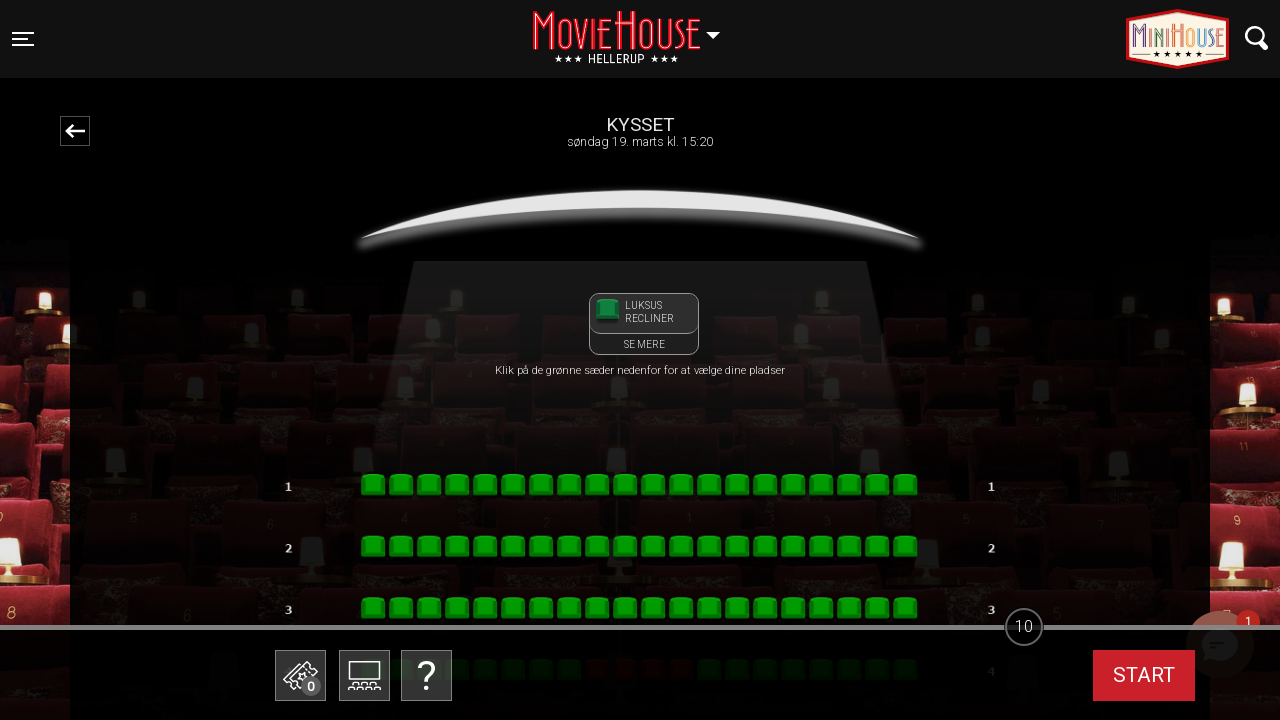

--- FILE ---
content_type: text/html; charset=utf-8
request_url: https://hellerup.moviehouse.dk/order_movie_ticket/27818
body_size: 132313
content:


<!DOCTYPE html>
<html>
<head>

     <meta charset="UTF-8">
    <meta name="description" content="">
     <meta name="viewport" content="width=device-width, initial-scale=1, shrink-to-fit=no">

    <title>Køb billetter til Kysset,19 . marts 2023 i MovieHouse Hellerup</title>

    <!-- Define initialization functions in the head -->
        <link rel="stylesheet" href="https://cdn.jsdelivr.net/gh/orestbida/cookieconsent@3.0.1/dist/cookieconsent.css" />
        <script src="https://cdn.jsdelivr.net/gh/orestbida/cookieconsent@3.0.1/dist/cookieconsent.umd.js"></script>
    <script>
        function initializeGoogleTagManager(gtmID) {
            (function (w, d, s, l, i) {
                w[l] = w[l] || [];
                w[l].push({
                    'gtm.start': new Date().getTime(), event: 'gtm.js'
                });
                var f = d.getElementsByTagName(s)[0],
                    j = d.createElement(s),
                    dl = l !== 'dataLayer' ? '&l=' + l : '';
                j.async = true;
                j.src = 'https://www.googletagmanager.com/gtm.js?id=' + i + dl;
                f.parentNode.insertBefore(j, f);
            })(window, document, 'script', 'dataLayer', gtmID);
        }

        function initializeHotjar(hjid, hjsv) {
            (function (h, o, t, j, a, r) {
                h.hj = h.hj || function () { (h.hj.q = h.hj.q || []).push(arguments); };
                h._hjSettings = { hjid: hjid, hjsv: hjsv };
                a = o.getElementsByTagName('head')[0];
                r = o.createElement('script'); r.async = 1;
                r.src = t + h._hjSettings.hjid + j + h._hjSettings.hjsv;
                a.appendChild(r);
            })(window, document, 'https://static.hotjar.com/c/hotjar-', '.js?sv=');
        }

        function initializeGoogleAnalytics(measurementID) {
            if (measurementID != null) {
                var gaScript = document.createElement('script');
                gaScript.async = true;
                gaScript.src = 'https://www.googletagmanager.com/gtag/js?id=' + measurementID;
                document.head.appendChild(gaScript);

                window.dataLayer = window.dataLayer || [];
                function gtag() { dataLayer.push(arguments); }
                window.gtag = gtag;

                gtag('js', new Date());
                //gtag('config', measurementID);
            }
          
        }
    </script>
        <script>
            function listenForConsent(googleServiceEnabled) {
                googleServiceEnabled = googleServiceEnabled != undefined && googleServiceEnabled === "true";
                if (googleServiceEnabled) {
                    if (window._ccRun) return;

                    // Initialize dataLayer if not already defined
                    window.dataLayer = window.dataLayer || [];
                    function gtag() {
                        window.dataLayer.push(arguments);
                    }
                    // Set default consent state
                    gtag('consent', 'default', {
                        'ad_storage': 'denied',
                        'analytics_storage': 'denied',
                        'ad_user_data': 'denied',
                        'ad_personalization': 'denied',
                        'functionality_storage': 'denied',
                        'personalization_storage': 'denied',
                        'security_storage': 'granted', // Necessary cookies are always granted
                        'region': ['EEA'], // European Economic Area countries
                        'wait_for_update': 500
                    });
                    gtag('set', 'ads_data_redaction', true);
                }

            }


            function updateScriptsBasedOnConsent(googleServiceEnabled) {
                let preferences = "";
                googleServiceEnabled = googleServiceEnabled != undefined && googleServiceEnabled === "true";
                var hasAnalyticsConsent = CookieConsent.acceptedCategory('analytics');
                var hasFunctionalConsent = CookieConsent.acceptedCategory('functionality');
                var hasAdvertisementConsent = CookieConsent.acceptedCategory('marketing');
                if (googleServiceEnabled) {
                    gtag('consent', 'update', {
                        'ad_storage': hasAdvertisementConsent ? 'granted' : 'denied',
                        'ad_user_data': hasAdvertisementConsent ? 'granted' : 'denied',
                        'ad_personalization': hasAdvertisementConsent ? 'granted' : 'denied',
                        'analytics_storage': hasAnalyticsConsent ? 'granted' : 'denied',
                        'functionality_storage': hasFunctionalConsent ? 'granted' : 'denied',
                        'personalization_storage': hasFunctionalConsent ? 'granted' : 'denied',
                        'security_storage': 'granted',
                    });

                    // Dispatch custom event
                    const consentUpdateEvent = new CustomEvent('consentUpdate', {
                        detail: {
                            hasAnalyticsConsent: hasAnalyticsConsent,
                            hasFunctionalConsent: hasFunctionalConsent,
                            hasAdvertisementConsent: hasAdvertisementConsent,
                        },
                    });

                    window.dispatchEvent(consentUpdateEvent);
                }

                if (hasFunctionalConsent) {
                    if ($("#video").length <= 0 && $('#videoModalWrapper').length > 0) {
                        $('#videoModalWrapper').prepend(`<iframe id="video" src="https://www.youtube.com/embed/TUGEHrkJcY0?ecver=2" frameborder="0" allow="accelerometer; autoplay; encrypted-media; gyroscope; picture-in-picture" style="position: absolute; width: 100%; height: 100%; left: 0" allowfullscreen=""></iframe>`)
                    }
                    if ($("#thevideotrailerIframe").length <= 0 && $("#YoutubeVideoCode").val() != "" && $('#videoWrap').length > 0) {
                        $('#videoWrap').prepend(`<iframe width="560" height="315" id="thevideotrailerIframe" src="${$("#YoutubeVideoCode").val()}" allow="autoplay" allowfullscreen="allowfullscreen"></iframe>`)
                    }
                    if ($('.cms-content').length > 0 && typeof handleCmsCookieConsentIframe !='undefined') {
                        handlCmsPagesAcceptedFunctionCookies();
                    }
                    if ($('#AteamSectionIframe').length > 0 && typeof handlGiftCardAcceptedFunctionCookies != 'undefined') {
                        handlGiftCardAcceptedFunctionCookies();
                    }
                    if ($('#googleMap').length > 0 && typeof loadGoogleMaps != 'undefined') {
                        loadGoogleMaps()
                            .then(msg => {
                                console.log(msg);
                                // Initialize or call your map-related code here
                                initializeGoogleMap();
                            })
                            .catch(err => {
                                console.error(err);
                            });
                    }
                    $("#youtubeWrapperInfo").addClass("d-none")
                }
                if (!hasFunctionalConsent) {
                    $("#video").remove();
                    $("#thevideotrailerIframe").remove()
                    $("#youtubeWrapperInfo").removeClass("d-none")
                }
                preferences += hasAnalyticsConsent ? "analytics;":"";
                preferences += hasFunctionalConsent ? "functionality;" : "";
                preferences += hasAdvertisementConsent ? "marketing" : "";
                try {
                    fetch('/Home/SaveUserCookiePreference', {
                        method: 'POST',
                        headers: {
                            'Content-Type': 'application/json',
                        },
                        body: JSON.stringify({
                            preferences: `${preferences}`,
                        }),
                    })
                        .then(response => response.json())
                        .then(data => console.log(data))
                        .catch(error => console.error('Error:', error));

                } catch (e) {
                    console.error(e)
                }
            }
            if ('false') {
                // Listen for custom event and push to dataLayer
                window.addEventListener('consentUpdate', function (event) {
                    dataLayer.push({
                        'event': 'cookie_consent_update',
                    });
                });
            }

        </script>


    <link href="/Content/css/jquery.flipster.min.css" rel="stylesheet"/>



        <!-- Facebook Open  Graph -->
        <!-- End Facebook Open  Graph -->
        <link rel="icon" href="/Assets/hellerup/favicons/favicon.ico?20251219-1045" type="image/x-icon">
        <link rel="apple-touch-icon" sizes="152x152" href='/Assets/hellerup/icons/icon-152x152.png'>
        <link rel="manifest" id="my-manifest-placeholder" href='/Assets/hellerup/manifest.json?20251219-1045' type="application/json">
        <!-- Loading the CSS files based on the version folder -->
        <link href="/Assets/_global/main.css?20251219-1045" rel="stylesheet" type="text/css" />
        <link href='/Assets/hellerup/hellerup.css?20251219-1045' rel="stylesheet" type="text/css" />
        <meta name="mobile-web-app-capable" content="yes">
        <meta name="apple-mobile-web-app-capable" content="yes">
        <meta name="apple-mobile-web-app-status-bar-style" content="#333333">
        <meta name="theme-color" content="#333333">
        <meta name="apple-mobile-web-app-status-bar-style" content="default">
        <link href="/Assets/hellerup/icons/splash/launch-640x1136.png" media="(device-width: 320px) and (device-height: 568px) and (-webkit-device-pixel-ratio: 2)" rel="apple-touch-startup-image" />
        <link href="/Assets/hellerup/icons/splash/launch-750x1334.png" media="(device-width: 375px) and (device-height: 667px) and (-webkit-device-pixel-ratio: 2)" rel="apple-touch-startup-image" />
        <link href="/Assets/hellerup/icons/splash/launch-1242x2208.png" media="(device-width: 621px) and (device-height: 1104px) and (-webkit-device-pixel-ratio: 3)" rel="apple-touch-startup-image" />
        <link href="/Assets/hellerup/icons/splash/launch-1125x2436.png" media="(device-width: 375px) and (device-height: 812px) and (-webkit-device-pixel-ratio: 3)" rel="apple-touch-startup-image" />
        <link href="/Assets/hellerup/icons/splash/launch-828x1792.png" media="(device-width: 414px) and (device-height: 896px) and (-webkit-device-pixel-ratio: 2)" rel="apple-touch-startup-image" />
        <link href="/Assets/hellerup/icons/splash/launch-1242x2688.png" media="(device-width: 414px) and (device-height: 896px) and (-webkit-device-pixel-ratio: 3)" rel="apple-touch-startup-image" />
        <link href="/Assets/hellerup/icons/splash/launch-1536x2048.png" media="(device-width: 768px) and (device-height: 1024px) and (-webkit-device-pixel-ratio: 2)" rel="apple-touch-startup-image" />
        <link href="/Assets/hellerup/icons/splash/launch-1668x2224.png" media="(device-width: 834px) and (device-height: 1112px) and (-webkit-device-pixel-ratio: 2)" rel="apple-touch-startup-image" />
        <link href="/Assets/hellerup/icons/splash/launch-1668x2388.png" media="(device-width: 834px) and (device-height: 1194px) and (-webkit-device-pixel-ratio: 2)" rel="apple-touch-startup-image" />
        <link href="/Assets/hellerup/icons/splash/launch-2048x2732.png" media="(device-width: 1024px) and (device-height: 1366px) and (-webkit-device-pixel-ratio: 2)" rel="apple-touch-startup-image" />
        <link href="/Content/site.css?20251219-1045" rel="stylesheet" type="text/css" />
    
    <!-- Initialize the tracking scripts -->
        <script>listenForConsent('false');</script>

    <script>
            initializeGoogleTagManager('GTM-KLQS2P2');
            initializeGoogleAnalytics('UA-8691441-11');
    </script>
        <script>
             initializeHotjar(4980825, 6);
        </script>
    <script src="/Scripts/modernizr-2.6.2.js"></script>

    <script src="/Scripts/js/jquery-3.5.1.min.js"></script>
<script src="/Scripts/js/jquery.flipster.js"></script>

    

        <!--All pages code -->

<meta name="facebook-domain-verification" content="7nykiztjivofnx85iino2f18jrc8ea" />

<script src="https://dialogintelligens.github.io/scripts/moviehouse-moviehouse-chatbot.js" defer></script>

<!-- Facebook Pixel Code -->
<script>
!function(f,b,e,v,n,t,s)
{if(f.fbq)return;n=f.fbq=function(){n.callMethod?
n.callMethod.apply(n,arguments):n.queue.push(arguments)};
if(!f._fbq)f._fbq=n;n.push=n;n.loaded=!0;n.version='2.0';
n.queue=[];t=b.createElement(e);t.async=!0;
t.src=v;s=b.getElementsByTagName(e)[0];
s.parentNode.insertBefore(t,s)}(window,document,'script',
'https://connect.facebook.net/en_US/fbevents.js');
fbq('init', '636776691702293'); 
fbq('track', 'PageView');
</script>
<noscript>
<img height="1" width="1" 
src="https://www.facebook.com/tr?id=636776691702293&ev=PageView
&noscript=1"/>
</noscript>
<!-- End Facebook Pixel Code -->



</head>
<body onload="" class="hellerup  ghost_dashboard">
    <input type="hidden" value="yes Data loaded at = 24012026183915" />

    
        <!-- Google Tag Manager (noscript) -->
        <noscript>
            <iframe src="https://www.googletagmanager.com/ns.html?id='GTM-KLQS2P2'"
                    height="0" width="0" style="display:none;visibility:hidden"></iframe>
        </noscript>
        <!-- End Google Tag Manager (noscript) -->
    <noscript>
        You need to enable JavaScript to run this app.
    </noscript>
   
    <div class="container-fluid p-0 phnx-ticketflow-content" id="divMain">
        

<input name="__RequestVerificationToken" type="hidden" value="TM4WKDEuPKyRhA1HnzcgDooZwSI7t2hvAHffVbtlOFekAQ54SWFk9vtJRQHbFXQSeUW4pScUuV2ubq3iobxoT3pHS-hi9AzsM2T-hyFZUHg1" /> 
<script type="text/javascript">
    var displayUserConfirmationModal = false;
</script>
<style type="text/css">


    @keyframes bouncing-loader {
        to {
            opacity: 0.1;
            transform: translate3d(0, -1rem, 0);
        }
    }

    .bouncing-loader {
        display: flex;
        justify-content: center;
    }

        .bouncing-loader > div {
            width: 1rem;
            height: 1rem;
            margin: 3rem 0.2rem;
            background: #8385aa;
            border-radius: 50%;
            animation: bouncing-loader 0.6s infinite alternate;
        }

            .bouncing-loader > div:nth-child(2) {
                animation-delay: 0.2s;
            }

            .bouncing-loader > div:nth-child(3) {
                animation-delay: 0.4s;
            }
</style>
<content>
    


<header class="sticky-top shadow-sm">
<div class="navbar mainnav py-6">
    <div class="container-fluid d-flex justify-content-between">

        <button class="navbar-toggler collapsed" type="button" data-toggle="collapse" data-target="#navbarPhoenix" aria-controls="navbarPhoenix" aria-expanded="false" aria-label="Toggle navigation">
            <span class="icon-bar top-bar"></span>
            <span class="icon-bar middle-bar"></span>
            <span class="icon-bar bottom-bar"></span>
            <span class="sr-only">Toggle navigation</span>
        </button>

                    <div class="dropdown show" id="cinemaSelect">
                <a class="dropdown-toggle" href="#" role="button" id="dropdownMenuLink" data-toggle="dropdown" aria-haspopup="true" aria-expanded="false">
                    Hellerup
                </a>

                <div class="dropdown-menu" aria-labelledby="dropdownMenuLink">
                        <a class="dropdown-item" href="https://hellerup.moviehouse.dk/">Hellerup</a>
                        <a class="dropdown-item" href="https://slagelse.moviehouse.dk/">Slagelse</a>
                        <a class="dropdown-item" href="https://ringsted.moviehouse.dk/">Ringsted</a>
                        <a class="dropdown-item" href="https://hjorring.moviehouse.dk/">Hjørring</a>
                        <a class="dropdown-item" href="https://helsingor.moviehouse.dk/">Helsingør</a>
                </div>
            </div>
        <div>
	<a href="https://minihouse.nu" target="_blank"><img src="/assets/hellerup/minihouse-v4-mini.png" class="minihouse"></a>        <button class="navbar-toggler" type="button" data-toggle="collapse" data-target="#navbarSearch" aria-controls="navbarSearch" aria-expanded="false" aria-label="Toggle navigation">
            <svg xmlns="http://www.w3.org/2000/svg" width="22.68" height="24.63" viewBox="0 0 22.68 24.63">
                <title>icon_search</title>
                <g id="cd001c5a-4380-499f-afb4-eb0f09c3ee9c" data-name="Layer 2">
                    <g id="9e3925f5-cdf9-4559-a415-1ca57a969a23" data-name="Layer 1">
                        <path d="M13.39,18.64l4.35,5a2.79,2.79,0,0,0,1.9,1h.25A2.82,2.82,0,0,0,21.68,24a2.71,2.71,0,0,0,1-1.89A2.76,2.76,0,0,0,22,20l-4.29-4.91.28-.46a9.63,9.63,0,0,0-.89-11.2A9.6,9.6,0,0,0,10.53,0a7.87,7.87,0,0,0-.84,0A9.69,9.69,0,0,0,2.27,15.92a9.62,9.62,0,0,0,6.57,3.42h0a9.35,9.35,0,0,0,4.06-.53ZM9.7,16.9c-.2,0-.41,0-.61,0a7.23,7.23,0,0,1,.6-14.43c.21,0,.43,0,.64,0A7.22,7.22,0,0,1,9.7,16.9Z" style="fill: #fff"></path>
                    </g>
                </g>
            </svg>
        </button>
        </div>


        <div class="collapse navbar-collapse py-6" id="navbarPhoenix">
        <ul class="navbar-nav mr-auto">


                <li class="nav-item  ">
                    <a class="nav-link " href="https://hellerup.moviehouse.dk"
                       target="_top" id="dropdown299"
                       
>
                        Forsiden
                    </a>
                </li>
                <li class="nav-item  ">
                    <a class="nav-link " href="/cms_page_317"
                       target="_top" id="dropdown317"
                       
>
                        Om Moviehouse
                    </a>
                </li>
                <li class="nav-item  ">
                    <a class="nav-link " href="/cms_page_309"
                       target="_top" id="dropdown309"
                       
>
                        Nem parkering i MovieHouse Hellerup
                    </a>
                </li>
                <li class="nav-item  ">
                    <a class="nav-link " href="/cms_page_313"
                       target="_top" id="dropdown313"
                       
>
                        Book Moviehouse til Events
                    </a>
                </li>
                <li class="nav-item  ">
                    <a class="nav-link " href="/cms_page_321"
                       target="_top" id="dropdown321"
                       
>
                        Hold b&#248;rnef&#248;dselsdag i MovieHouse
                    </a>
                </li>
                <li class="nav-item  ">
                    <a class="nav-link " href="/cms_page_324"
                       target="_top" id="dropdown324"
                       
>
                        Film events er vores hjerteblod
                    </a>
                </li>
                <li class="nav-item  ">
                    <a class="nav-link " href="/cms_page_323"
                       target="_top" id="dropdown323"
                       
>
                        Reklamer i MovieHouse
                    </a>
                </li>
                <li class="nav-item  ">
                    <a class="nav-link " href="/cms_page_322"
                       target="_top" id="dropdown322"
                       
>
                        Biografklub Danmark
                    </a>
                </li>
                <li class="nav-item  ">
                    <a class="nav-link " href="/cms_page_319"
                       target="_top" id="dropdown319"
                       
>
                        Mad, Vin og delikatesser
                    </a>
                </li>
                <li class="nav-item  ">
                    <a class="nav-link " href="/cms_page_318"
                       target="_top" id="dropdown318"
                       
>
                        Billetinformation - dine billetter - aflysning og refundering.
                    </a>
                </li>
                <li class="nav-item  ">
                    <a class="nav-link " href="/cms_page_311"
                       target="_top" id="dropdown311"
                       
>
                        Nyhedsbrev &amp; Sociale Medier
                    </a>
                </li>
                <li class="nav-item dropdown ">
                    <a class="nav-link dropdown-toggle" href="/cms_page_288"
                       target="_top" id="dropdown288"
                       data-toggle=dropdown
aria-haspopup=true
aria-haspopup=true
aria-expanded=false
>
                        FAQ
                    </a>
                        <div class="dropdown-menu" aria-labelledby="dropdown288">
                                        <a class="dropdown-item" href="/cms_page_320" target="_self">Filmprogrammet</a>
                                        <a class="dropdown-item" href="/cms_page_284" target="_self">&#197;bningstider &amp; Telefontid</a>
                                        <a class="dropdown-item" href="/cms_page_315" target="_self">Kontrolrapport</a>
                                        <a class="dropdown-item" href="/cms_page_325" target="_self">B&#248;rn i MovieHouse</a>

                        </div>
                </li>
                <li class="nav-item  ">
                    <a class="nav-link " href="/cms_page_314"
                       target="_top" id="dropdown314"
                       
>
                        Job I MovieHouse - Hellerup
                    </a>
                </li>
                <li class="nav-item  ">
                    <a class="nav-link " href="/cms_page_326"
                       target="_top" id="dropdown326"
                       
>
                        Brug dit Gavekort i MovieHouse
                    </a>
                </li>
                <li class="nav-item  ">
                    <a class="nav-link " href="/cms_page_306"
                       target="_top" id="dropdown306"
                       
>
                        Kontakt
                    </a>
                </li>
        </ul>
        
        <div class="somenav ml-1 mt-4 mb-4">
                <a href="https://www.facebook.com/moviehousehellerup/" target="_blank">
                    <img src='/Assets/_global/gfx/icon_facebook.png'  alt="MovieHouse Hellerup Facebook">
                </a>                            <a href="https://www.instagram.com/moviehousehellerup/" target="_blank">
                    <img src='/Assets/_global/gfx/icon_instagram.png' alt="MovieHouse Hellerup Instagram">
                </a>
                                        <a href="/news_letter_info" target="_self" title="Nyhedsbrev">
                    <img src='/Assets/_global/gfx/icon_newsletter.png' alt="MovieHouse Hellerup NewsLetter">
                </a>
                        
        </div>
        </div>
        <div class="collapse navbar-collapse" id="navbarSearch">
            <form class="form-inline my-2 my-md-0">
                <input name="searchTopOnHeader" class="form-control" type="text" placeholder="Søg" aria-label="Search">
            </form>
        </div>
    </div>
</div>
</header>
    <div class="dark d-flex align-items-center justify-content-center hideme">
        <div class="ticketamount hideme">
            <div id="close_ticketamount">
                <div class="btn_close_ticketamount"></div>
            </div>
            <div class="row">
                <div class="col-12">
                    <h1>Vælg antal billetter</h1>
                    <br />
                    <p id="errorMessageOnCreateOrder" class="text-danger" style="display: none; color: #000000"></p>
                </div>
            </div>
            <div class="row">
                    <button data-amount="1">1</button>
                    <button data-amount="2">2</button>
                    <button data-amount="3">3</button>
                    <button data-amount="4">4</button>
                    <button data-amount="5">5</button>
                    <button data-amount="6">6</button>
                    <button data-amount="7">7</button>
                    <button data-amount="8">8</button>
                    <button data-amount="9">9</button>
                    <button data-amount="10">10</button>
                    <button data-amount="11">11</button>
                    <button data-amount="12">12</button>
            </div>

            <p class="price-info-item">Standardpris: 130,00 kr.</p>
        </div>
    </div>
    <!-- Seat legend modal -->
    <div class="darkseatlegend d-flex align-items-center justify-content-center hidemesetlegendmodal">
        <!-- Modal -->
        <div class="modal fade" id="modalSeatLegendInfo" data-keyboard="false" tabindex="-1" aria-labelledby="modalSeatLegendInfoLabel" aria-hidden="true">
            <div class="modal-dialog modal-dialog-centered  modal-dialog-scrollable">
                <div class="modal-content">
                    <div class="modal-header-item">
                        <div id="close_seatLengend" onclick="handleCloseSeatItem(event)">
                            <div class="btn_close_modal"></div>
                        </div>
                    </div>
                    <div class="modal-body content-body ">
                        <div class="row">
                            <div class="col-12">
                                <img class="seatContentPhoto w-100" />
                            </div>
                        </div>
                        <div class="row">
                            <div class="col-12 d-flex flex-row mt-2">
                                <div class="col-2 col-md-2 ">
                                    <img class="seatContentIcon" />
                                </div>
                                <div class="col-10 col-md-10  d-flex flex-column text-left">
                                    <h1 class="textContent seatModalHeader pl-4 pl-md-0"></h1>
                                    <p class="textContent seatModalContent pl-4 pl-md-0" style=" color: #000000"></p>
                                </div>

                            </div>
                        </div>
                    </div>
                    <div class="modal-footer p-0 footer-item" style="border-top: 0;">
                        <div class="row"></div>
                    </div>
                </div>
            </div>
        </div>
    </div>


    <!-- ./Seat legend modal -->
    <main role="main" class="container ticketflow">
        <div class="row">
            <div class="col-md-8 offset-md-2 invisible">
<div id="bookingDoneHTMLKode" class="col-12">
                        <!-- Facebook Pixel Code -->
<script>
fbq('track', 'AddToCart');
</script>
<!-- End Facebook Pixel Code -->
                    </div>
            </div>
        </div>
        <input type="hidden" name="ShowWebCode" value="" />
        <input type="hidden" name="TotalTicketAmount" value="0" />
        <input type="hidden" name="ShowIsFreeSeating" value="0" />


        <div class="row filminfobar">
            <script type="text/javascript">
                $(document).ready(function() {
                    var backHome = document.referrer;
                    $(document).on('click',
                        '.letMeGoback',
                        function(event) {
                            $("body").addClass("loadingajax");
                            event.preventDefault();
                          
                            var urlName = backHome.trim();
                            var internetSerial = $('input[name="internetserial"]').val();
                            var reqVerification = $('input[name="__RequestVerificationToken"]').val();
                            if ((internetSerial.length > 0) &&
                                (urlName.length > 0) &&
                                (backHome.indexOf("retrive_my_orders") <= 0) &&
                                (backHome.indexOf("_summary") <= 0) &&
                                (backHome.indexOf("TStep") <= 0) &&
                                (backHome.indexOf("internetserial") <= 0)) {
                                console.log("not on step");

                                $.ajax({
                                    type: "POST",
                                    url: "/Orders/CancelOrder",
                                    data: { 'internetserial': internetSerial, '__RequestVerificationToken': reqVerification },
                                    success: function(data) {
                                        $("body").removeClass("loadingajax");
                                        var somethingWentWrong = data.somethingWentWrong;
                                        var orderCanceled = data.OrderCanceledOk;
                                        if (orderCanceled) {
                                            gtag('event',
                                                'order_deleted_bz_user_clicked_goback',
                                                {
                                                    'event_label': 'User  Order was deleted',
                                                    'event_category': 'order_deleted'
                                                });

                                            sessionStorage.removeItem("numberseats");
                                            window.open(backHome, "_self");
                                            //window.history.go(-1);
                                            return false;
                                        } else {
                                            //alert(somethingWentWrong);
                                            showAlertTheInformationModal(somethingWentWrong, null, null);
                                        }
                                        $("body").removeClass("loadingajax");

                                        return false;
                                    },
                                    error: function(error) {
                                        //alert("Der er sket en fejl");
                                        showAlertTheInformationModal("Der er sket en fejl", null, null);
                                        $("body").removeClass("loadingajax");

                                    },
                                    statusCode: {
                                        404: function() {
                                            //alert("Der er sket en fejl");
                                           showAlertTheInformationModal("Der er sket en fejl", null, null);
                                        }
                                    }
                                });

                            } else {
                                //console.log("normal refer or could be step");
                                window.open(backHome, "_self");
                            }

                            return false;
                        });
                });
            </script>
            <div class="col-2">
                <span class="goback letMeGoback"></span>
            </div>
            <div class="col-10 col-md-8">
                <h5>Kysset</h5>
                s&#248;ndag 19. marts kl. 15:20
            </div>
        </div>
        <div class="row" style="z-index: 997">
                <div class="col-md-12  screen-seatslegend">
                    <div class="topHolder-screen-image">
                    </div>

                    <span class=" showHallBg"></span>

                    
<style type="text/css">

    .darkseatlegend.hidemesetlegendmodal .modal {
        opacity: 0;
        top: -100vh;
    }

    .darkseatlegend .modal-dialog {
        background-color: transparent !important;
    }
    .darkseatlegend .modal .modal-content, .darkseatlegend  .modal-dialog .modal-content {
        border-radius: 15px;
    }
    .modal-header-item {
        display: flex;
        align-items: flex-start;
        justify-content: space-between;
    }
    .ticketflow .seatings {
        z-index: 997;
    }
    .content-body {
        overflow: hidden;
        max-height: calc(100% - 3.5rem);
        overflow-y: auto;
    }

    .darkseatlegend .btn_close_modal {
        position: absolute;
        display: block;
        background-position: center center;
        background-size: 54px;
        background-repeat: no-repeat;
        top: -25px;
        right: -25px;
        background-image: url(/gfx/SVG/icon_close_s.svg);
        border-radius: 25px;
        background-color: rgb(72, 72, 72);
        width: 50px;
        padding-top: 50px;
        z-index: 10;
    }

    .darkseatlegend .seatContentPhoto {
        border-radius: 5px;
        width: 100%;
    }

    .darkseatlegend seatContentIcon {
        width: 100%;
    }

    .seatModalHeader {
        text-transform: uppercase;
        font-size: 1.5rem;
    }

    .ticketflow .seatings input {
        margin: 3px auto auto;
    }

    .ticketflow .screen-seatslegend .em {
        display: block;
        width: 100%;
        color: rgb(255, 255, 255);
        font-size: 70%;
        margin-top: -8px;
    }

    .screen-seatslegend {
        text-align: center;
        min-height: 50px;
        height: auto;
    }

    .ticketflow .screen-seatslegend div img {
        transform-origin: center 0%;
        margin: auto auto auto -4%;
        width: 108%;
        height: auto;
        transform: perspective(50em) rotateX(-70deg);
    }

    .ticketflow .screen-seatslegend div {
        position: relative;
        text-align: center;
    }
    .ticketflow .screen-seatslegend div.topHolder-screen-image {
        max-height: 100px;
        height: inherit;
        overflow-y: clip;
    }
    .ticketflow .hall-seats {
        position: relative !important;
        align-items: center;
        justify-content: center;
        z-index: 1019 !important;
        padding-top: 1rem;
        padding-bottom: 0px;
    }
    .hall-info-shown .ticketflow .hall-seats {
     z-index: 1010 !important;
    }
    
    .topPaddingNoSeatLegend {
        padding-top: 1rem;
    }
    .text-price-bottom {
        padding-bottom: calc(2rem - 10px);
    }
    .ticketflow div.theSeatContent {
        transform-origin: center 0%;
        margin-top: 0%;
        margin-left: 8px;
        margin-bottom: 8px;
        text-transform: uppercase;
        font-size: 90%;
        width: 110px;
        padding-right: 0%;
        border: 1px solid #999;
        border-radius: 10px;
        background: #1e1e1e;
        line-height: 1.3;
        color: #eee;
    }

    .ticketflow div.seatTopContent {
        text-align: left;
        border-radius: 10px;
        background: #2e2e2e;
        border: 1px solid #999;
        border-top: 0;
        border-right: 0;
        border-left: 0;
        height: 40px;
        display: inline-flex;
        width: 100%;
        padding: 5%;
    }

    .ticketflow .seatBottomContent {
        padding-top: 4px;
        height: 20px !important;
    }

    .ticketflow div.theSeatContent embed {
        max-width: 50px;
        max-height: 25px;
    }

    .ticketflow div.theSeatContent .seat-name {
        width: 70%;
        margin-left: 5%;
        padding-bottom: 0;
        margin-bottom: 0;
    }
    .ticketflow .noShowHallBg.seatings {
        padding-bottom: 125px;
        margin-top: -137px;
    }
    .ticketflow .noShowHallBg.seatings {
        margin-top: -165px;
    }
    .em.seatLegendNotDisplayed {
        height: 130px;
        padding-top: 40px;
    }
    @media (min-width: 576px) {
        .content-body {
            max-height: calc(100% - 3rem);
        }
        .ticketflow .noShowHallBg.seatings {
            margin-top: -149px;
        }
    }
    @media (min-width: 767px) {

        .ticketflow .noShowHallBg.seatings {
            margin-top: -165px;
        }
        .ticketflow .hall-seats {
            padding-top: 2rem;
        }
    }
    /*
        boostrap scrollable boostrap 4.6
    */
    .modal-dialog-scrollable .modal-content {
        max-height: calc(75vh - 3.5rem);
    }
    .modal .footer-item {
        border-top: 0;
        height: 30px;
    }
    .modal-content {
        position: relative;
        display: -ms-flexbox;
        display: flex;
        -ms-flex-direction: column;
        flex-direction: column;
        width: 100%;
        pointer-events: auto;
        background-color: #fff;
        background-clip: padding-box;
        border: 1px solid rgba(0,0,0,.2);
        border-radius: 0.3rem;
        outline: 0;
    }
    .modal-dialog-scrollable {
        display: -ms-flexbox;
        display: flex;
        max-height: calc(100% - 1rem);
    }
    .modal.show .modal-dialog {
        -webkit-transform: none;
        transform: none;
    }
    .modal.fade .modal-dialog {
        transition: -webkit-transform .3s ease-out;
        transition: transform .3s ease-out;
        transition: transform .3s ease-out,-webkit-transform .3s ease-out;
        /*-webkit-transform: translate(0,-50px);
        transform: translate(0,-50px);*/
    }
    @media (min-width: 576px){
        .modal-dialog-scrollable {
            max-height: calc(75vh- 3.5rem);
        }
    }
    @media (min-width: 576px) {
        .modal-dialog {
            max-width: 500px;
            margin: 1.75rem auto;
        }

    }
    .showHallBg {
        background-image: url("/Assets/_global/images/seat_salbg.png");
        background-repeat: no-repeat;
        background-position: center top;
        z-index: -1;
        display: block;
        margin-bottom: -60vh;
        height: 60vh;
        background-size: contain;
    }
    
</style>
<span class="em  seatLegendDisplayed">
<div class="d-flex flex-column holderMainSeats ">
        <div class="d-flex col-12 col-sm-10  col-md-7  col-lg-8 col-xl-6 flex-wrap m-auto holderHallSeats hall-seats ">

                    <div id="seat_id_1" class="theSeatContent"
                         data-seat-icon="/data/TempFolderLongTerm/SetLegend_cf51a7625dc246f0ad18f66b560b9617.png"
                         data-seat-photo="https://bio-content.poweredbyintegra.dk/hellerup/hellerup_1728642686_hellerup_1715608879_hellerup_recliner.jpg"
                         data-seat-name="LUKSUS RECLINER"
                         data-seat-description="Nyd en skr&#230;ddersyet komfortoplevelse i vores luksuri&#248;se reclinerstole, der tilbyder elektrisk justerbar nakke- og fodst&#248;tte og er betrukket med bl&#248;d velour. For endnu mere hygge tilbyder vi en l&#230;kker plaid, og p&#229; din plads finder du en ekstra pude samt et praktisk bord til kaffe, vin, slik eller lignende - alt er klar til en fantastisk biografoplevelse. Og husk, det er tilg&#230;ngeligt i alle vores sale."
                         onclick=handleSeatItem(event,1)
                         style="cursor:pointer;">
                        <div class="seatTopContent">
                            <embed src="/data/TempFolderLongTerm/SetLegend_cf51a7625dc246f0ad18f66b560b9617.png" />
                            <p class="seat-name">LUKSUS RECLINER</p>
                        </div>
                        <div class="seatBottomContent">
                           
			     Se mere
			    
                        </div>
                    </div>
        </div>
                     <div class="text-price-bottom"><span>Klik på de grønne sæder nedenfor for at vælge dine pladser</span></div>
    </div>

</span>
<script type="text/javascript">
            function handleSeatItem(event, seatLegendId) {
                event.preventDefault();
                setTimeout(function () {
                    var seatLegend = $("#seat_id_" + seatLegendId);
                    if (seatLegend != undefined && seatLegend.length > 0) {
                        var seatPhoto = seatLegend.data("seat-photo");
                        $("img.seatContentPhoto").attr("src", seatPhoto);
                        var seatIcon = seatLegend.data("seat-icon");
                        $("img.seatContentIcon").attr("src", seatIcon);
                        var seatName = seatLegend.data("seat-name");
                        $('.seatModalHeader').text(seatName);
                        var seatDesc = seatLegend.data("seat-description");
                        $('.seatModalContent').html(seatDesc);
                        $(".darkseatlegend, .seatLegendContent").removeClass("hidemesetlegendmodal");

                        $('#modalSeatLegendInfo').modal('show');
                    }

                }, 10)

                return false;
            }
            function handleCloseSeatItem(event) {
                event.preventDefault();
                $("img.seatContentPhoto").attr("src", "");
                $("img.seatContentIcon").attr("src", "");
                $('.seatModalHeader').text("");
                $('.seatModalContent').text("");
                $(".darkseatlegend, .seatLegendContent").addClass("hidemesetlegendmodal")
                $('#modalSeatLegendInfo').modal('hide');
                return false;
            }


            $(document).ready(function () {


                $('#modalSeatLegendInfo').on('hidden.bs.modal', function (e) {
                    $("img.seatContentPhoto").attr("src", "");
                    $("img.seatContentIcon").attr("src", "");
                    $('.seatModalHeader').text("");
                    $('.seatModalContent').text("");
                    $(".darkseatlegend, .seatLegendContent").addClass("hidemesetlegendmodal")
                })

                handleScreenImageHeight();



                $(window).resize(function () {
                    setTimeout(handleScreenImageHeight(), 1)
                });
            });

            function handleScreenImageHeight() {

                var offSet2 = $('#imagetoclickclassic').offset().top + ($('.filminfobar').outerHeight() + $('.mainnav').outerHeight());
                $(".screen-image").css('height', offSet2);
                var holderHallSeats = $('.holderHallSeats');
                //var topHeight = $('.top-screen-image').height();
                //$(".screen-image").css('height', topHeight);
            }

        </script>




                </div>

        </div>
        <div class="row">
            <div class="col-md-8 offset-md-2 seating-place seatings  showHallBgSeats ">
                <div id="HallDetailsClassic" style="line-height: 1.1; z-index: 997">
<form action="/Orders/MoveSeat" class="d-flex flex-column " id="newimageClassicForm" method="post">                            <input type="hidden" name="method" value="classic">
                            <input type="hidden" name="xCod" value="0">
                            <input type="hidden" name="yCod" value="0">
                            <input type="hidden" name="internetserial" value="">
                            <input type="hidden" name="showid" value="27818">
                            <input type="hidden" name="imagewidthclassic" id="imagewidthclassic" value="">
                            <script type="text/javascript">
                                $(document).ready(function () {
                                    $("#imagetoclickclassic").click(function (event) {
                                        event.preventDefault(); // Prevent form submission
                                    });
                                });

                                function imgWidthClassic() {
                                    $('#imagewidthclassic').val($('#imagetoclickclassic').width());
                                }

                                $(document).ready(function () { imgWidthClassic(); })
                                $(window).resize(function () { imgWidthClassic(); });
                            </script>
                                <input type="image" id="imagetoclickclassic"
                                       src="/data/HallImagesTemp/hellerup_showid27818_nobg_hallimagev4_20260124183916.png" style="width: 100%;">
</form>                </div>
            </div>
        </div>
        <div class="row ticketflowinformation">
            
        </div>
        <div id="pickAmount" class="">
            <span></span>
        </div>

    </main>

    <div id="helpModal" class="intro">
        <div class="close">x luk</div>
        <div class="pointer"></div>
        <h3>Hjælpe-videoer</h3>
            <button href="" class="btn play" data-video-url="/Assets/_global/Videos/Ateam Biografklub Danmark - 56sek.mp4" data-toggle="modal" data-target="#videoModal">Bestil billetter til Biografklub Danmark</button><br>
        <button href="" class="btn play" data-video-url="/Assets/_global/Videos/Ateam Gavekortsspot - 56sek.mp4" data-toggle="modal" data-target="#videoModal">Betal med gavekort</button>
    </div>

    <div id="biomodal" class="hidden">
        <!---div class="tickets"-->
        


<div class="modaltxt">
    <h3>S&#230;defarver</h3>
    <table>
        
        <tr>
            <td>
                <img src="/Images/seat_chosen.png" alt="Valgte">
            </td><td>Valgte</td>
        </tr>
        <tr>
            <td>
                <img src="/Images/seat_available.png" alt="Ledig">
            </td><td>Ledig</td>
        </tr>
        <tr>
            <td>
                <img src="/Images/seat_occupied.png" alt="Optaget">
            </td><td>Optaget</td>
        </tr>
        <tr>
            <td>
                <img src="/Images/seat_disabled.png" alt="K&#248;restol*">
            </td><td>K&#248;restol*</td>
        </tr>
        <tr>
            <td colspan="2">
                <br>* Ring for bestilling af k&#248;restolsplads.</td>
        </tr>
    </table>
    <hr>
    <h3>Screen 1</h3>
    <p> </p>

    <h5>L&#230;rred:</h5>
    <p> 9,00m x 4,90m = 44,10m2 </p>

    <h5>Lyd</h5>
    <p> </p>

    <h5>Anden information</h5>
    <p>  </p>
</div>


        <!---/div-->
    </div>
    <div id="ticketmaster">
        <div class="container-fluid">
            <div class="row" id="timeleft">
                <span></span>
            </div>
            <div class="container ticketflownavi">
                <div class="row">
                    <div class="col-sm-2 tfn1 d-none d-sm-block  d-xm-block">
                    </div>
                    <div class="col-6 col-sm-4 tfn2">
                        <button class="btn_ordermodal btn_ticketsamount btn_tickets">
                            <span>0</span>
                        </button>
                        <button class="btn_salsinfo btn_ordermodal modalbtn" id="salsinfo"></button>
                        <button class="btn_help btn_ordermodal d-md-block" id="helpbtn"></button>
                    </div>
                    <div class="col-6 col-sm-6 tfn3 text-right">
                        <button class="btn_next of1">Videre</button>
                    </div>
                </div>
            </div>
        </div>
    </div>
    <div id="gobackorder" class=""></div>

    <!-- Order Flow -->

    <div id="orderflow" class="">
        <div id="ofwrap" class="">
            <div id="thebag">
                <form class="formstyle"></form>
                <div class="close">
                    <button class="btn_ordermodal btn_close"></button>
                </div>
            </div>
            
            <div id="of2" class="orderflowstep">
                <!-- Ticket Types -->
                <div class="orderflowcontent">
                    <div class="obs smalltxt">
                        <b class="text-black-50">Loading...</b><br>
                        <b class="invisible">Vi gør opmærksom på...</b><br>
                    </div>
                    <div class="bouncing-loader">
                        <div></div>
                        <div></div>
                        <div></div>
                    </div>
                </div>
                <div class="orderfooter row" style="pointer-events: none">
                    <div class="col-6 text-left invisible">
                        <button class="btn_ordermodal btn_tickets invisible">
                            <span class="invisible">3</span>
                        </button>
                        <button class="btn_ordermodal btn_basket invisible">
                            <span class="invisible">0</span>
                        </button>
                    </div>
                    <div class="col-6 invisible">
                        <button class="btn_next of2 d-none">Videre</button>
                    </div>
                </div>
                <input name="TicketTypeInputChecker" type="hidden" id="of2input" class="" value="0">
                
            </div>

            <div id="of3" class="orderflowstep">
                <div class="orderflowcontent">
                    <div class="obs smalltxt">
                        <b class="text-black-50">Loading...</b><br>
                        <b class="invisible">Vi gør opmærksom på...</b><br>
                    </div>
                    <div class="bouncing-loader">
                        <div></div>
                        <div></div>
                        <div></div>
                    </div>
                    <form class="formstyle">
                        <div></div>
                    </form>
                </div>
                <div class="orderfooter row" style="pointer-events: none">
                    <div class="col-6 text-left invisible">
                        <button class="btn_ordermodal btn_tickets invisible">
                            <span class="invisible">3</span>
                        </button>
                        <button class="btn_ordermodal btn_basket invisible">
                            <span class="invisible">0</span>
                        </button>
                    </div>
                    <div class="col-6 invisible">
                        <button class="btn_next of3 d-none">Videre</button>
                    </div>
                </div>
                <input type="hidden" id="of3input" class="of3input_cls input-back" value="0">
                
            </div>
            <div id="of4" class="orderflowstep">
                <div class="orderflowcontent">
                    <div class="obs smalltxt">
                        <b class="text-black-50">Loading...</b><br>
                        <b class="invisible">Vi gør opmærksom på...</b><br>
                    </div>
                    <div class="bouncing-loader">
                        <div></div>
                        <div></div>
                        <div></div>
                    </div>
                    <form class="formstyle">
                        <div></div>
                    </form>
                </div>
                <div class="orderfooter row" style="pointer-events: none">
                    <div class="col-6 text-left invisible">
                        <button class="btn_ordermodal btn_tickets invisible">
                            <span class="invisible">3</span>
                        </button>
                        <button class="btn_ordermodal btn_basket invisible">
                            <span class="invisible">0</span>
                        </button>
                    </div>
                    <div class="col-6 invisible">
                        <button class="btn_next of3 d-none">Videre</button>
                    </div>
                </div>
                <input type="hidden" id="of4input" class="of4input_cls input-back" value="0">
                
            </div>


            <div id="of5" class="orderflowstep">
                <div class="orderflowcontent">
                    <b class="text-black-50">Loading...</b><br>
                    <b class="invisible">Vi gør opmærksom på...</b><br>
                    <div class="bouncing-loader">
                        <div></div>
                        <div></div>
                        <div></div>
                    </div>
                </div>
                <form class="formstyle"></form>
                <div class="orderfooter row" style="pointer-events: none">
                    <div class="col-6 text-left invisible">
                        <button class="btn_ordermodal btn_tickets">
                            <span>3</span>
                        </button>
                        <button class="btn_ordermodal btn_basket">
                            <span>0</span>
                        </button>
                    </div>
                    <div class="col-6 invisible">
                        <button class="btn_next of5 d-none">Videre</button>
                    </div>
                </div>
                <input type="hidden" id="of5input" class="of5input_cls input-back" value="0">
                
            </div>
            <div id="of6" class="orderflowstep">
                <div class="orderflowcontent">
                    <b class="text-black-50">Loading...</b><br>
                    <b class="invisible">Vi gør opmærksom på...</b><br>
                    <div class="bouncing-loader">
                        <div></div>
                        <div></div>
                        <div></div>
                    </div>
                    <form class="formstyle"></form>
                    <input type="hidden" id="of6input" class="of6input_cls input-back" value="0">
                    
                </div>

                <div class="orderfooter row">
                    <div class="col-6 text-left invisible">
                        <button class="btn_ordermodal btn_tickets">
                            <span>3</span>
                        </button>
                        <button class="btn_ordermodal btn_basket">
                            <span>0</span>
                        </button>
                    </div>
                    <div class="col-6 invisible">
                        <button class="btn_next of6">Videre</button>
                    </div>
                </div>
            </div>
            <div id="of7" class="orderflowstep">
                <div class="orderflowcontent">
                    <h1>Enjoy the movie!</h1>
                </div>
                <div class="orderfooter row" style="pointer-events: none">
                    <div class="col-6 text-left invisible">
                        <button class="btn_ordermodal btn_tickets">
                            <span>3</span>
                        </button>
                        <button class="btn_ordermodal btn_basket">
                            <span>0</span>
                        </button>
                    </div>
                    <div class="col-6 invisible">
                        <button class="btn_next of7">Videre</button>
                    </div>
                </div>
                <input type="hidden" id="of7input" class="of7input_cls input-back" value="0">
                
            </div>
            <div id="userConfirmOrderInfoCorrect" class="orderflowstep orderflowstep-confirm">
                <div class="orderflowcontent d-flex align-items-center">
<div class="orderflowstep-confirm-content col-10 col-md-9 col-lg-6">
                        <h1 class="text-bold text-white">Er dette korrekt?</h1>
                        <p class="text-white">- Kysset</p>
                        <p class="text-white">- Søndag 19/03 2023</p>
                        <p class="text-white">- Kl. 15:20</p>
                        <p class="text-white">- MovieHouse Hellerup</p>
                        <div class="order-confirm-info-buttons col-12 d-flex mt-2 p-0 pt-4 justify-content-between">
                            <button class="btn of1-confirm-cancel btn-danger border-0">
                                FORTRYD
                            </button>
                            <button class="btn of1-confirm-continue border-0 btn-success">BEKRÆFT</button>

                        </div>
                        
                        </div>

                </div>
                <div class="orderfooter row" style="pointer-events: none">
                    <div class="col-6 text-left invisible">
                        <button class="btn_ordermodal btn_tickets">
                            <span>3</span>
                        </button>
                        <button class="btn_ordermodal btn_basket">
                            <span>0</span>
                        </button>
                    </div>
                    <div class="col-6 invisible">
                        <button class="btn_next of7">Videre</button>
                    </div>
                </div>
                <input type="hidden" id="of7input" class="of7input_cls input-back" value="0">
            </div>
        </div>
    </div>
    <!-- End of Order Flow -->
    <div id="orderflowdark" class=""></div>
</content>
<div id="countdown" class="count-timer" data-toggle="tooltip" title="Den resterende tid til at gennemføre din ordre.">
    <div id="countdown-number" data-message="Din midlertidige ordre er udløbet." data-urlre="/order_movie_ticket/27818">10</div>
    <svg>
        <circle r="18" cx="20" cy="20"></circle>
    </svg>
</div>

<input type="hidden" name="WehaveBDKVoucher" value="false" />
<input type="hidden" name="PhnxTicketAmout" value="0" />

<!-- Modal -->
<div class="modal fade" id="videoModal" tabindex="-1" role="dialog" aria-labelledby="exampleModalLabel" aria-hidden="true">
    <div class="modal-dialog modal-lg">
        <div class="modal-content">
            <div class="modal-header">

                <button type="button" class="helpVideoClose close" data-dismiss="modal" aria-label="Close">
                    <span aria-hidden="true">&times;</span>
                </button>
            </div>
            <div style="position:relative;height:0;padding-bottom:56.25%"><video id="videoHelpingUser" src="#" frameborder="0" allow="accelerometer; autoplay; encrypted-media; gyroscope; picture-in-picture" style="position:absolute;width:100%;height:100%;left:0" allowfullscreen></video></div>
        </div>
    </div>
</div>
<script type="text/javascript">
    $(document).on('click',
        '.play',
        function (event) {
            event.preventDefault();
            var currentEl = $(this);
            const videoUrl = currentEl.data('video-url');

            var video = document.getElementById('videoHelpingUser');
            video.src = videoUrl;
            video.pause();

            setTimeout(function () {
                video.play();
            }, 100);


        });

    $(document).on('click',
        '.helpVideoClose',
        function () {

            var video = document.getElementById('videoHelpingUser');
            setTimeout(function () {
                video.pause();
            }, 100);
        });

    $("#videoHelpingUser").on("play", function () {
        //
        $('#helpModal').removeClass("show");
    });
</script>


<input type="hidden" name="ThereWasErrorWithAjaxRequest" value="0" /> 
<script type="text/javascript">
    var loadfinish = '0';
    $(document).ready(function() {
        $(document).on('click',
            '.btn_close',
            function() {
                $('#thebag').removeClass('shown');
                $('#gobackorder').addClass('show');
                $('.close').removeClass('shown');
            });

        $(document).on('click',
            '.btn_basket',
            function(event) {
                event.preventDefault();
                //  Send Google Analytics event
                gtag('event',
                    'the_user_clicked_the_din_kurv',
                    {
                        'event_label': 'The user clicked the basket icon',
                        'event_category': 'general_site_click_events'
                    });

                // Load orderlines items
                const constInternetSerialHf = $('input[name="internetserial"]').val();
                var theStep = "";
                var urlToGetStep = document.location;
                var getParams = getUrlParameter(urlToGetStep.href);

                var stepId = getParams.TStep;

                if (stepId != undefined && stepId.length > 0 && stepId !== "2-restaurant" && stepId !== "2-restaurant" +"?TStep" ) {
                    stepId = stepId.charAt(0);
                }
                //debugger;
                if (isNaN(stepId) && stepId !== "2-restaurant" && stepId !== "2-restaurant" +"?TStep" ) {
                    console.log("not NaN");
                    stepId = getParams.Tstep;
                }
                if (stepId != undefined && stepId.length > 0 && stepId === "2-restaurant" || stepId === "2-restaurant" +"?TStep") {
                    stepId = "2-restaurant";
                }
                var currentStep = Number(stepId);
                console.log(`currentStep = ${currentStep}`)
                if (currentStep != null && currentStep === 6 || currentStep === 5) {
                    theStep = $('input[name="TheTicketFlowStepIs"]').val();
                }

                if (constInternetSerialHf.length) {
                    // load items
                    var loadOrderItems = function(internetserial) {
                        $.ajax({
                            type: 'POST',
                            url: "/Orders/OrderLinesItems",
                            data: { 'internetserial': internetserial, 'step': theStep }
                        }).done(function(data) {
                            if (!data.somethingWentWrong) {
                                $("#thebag").html(data);
                                $('#thebag').addClass('shown');
                                $('.close').addClass('shown');
                                $('#gobackorder').removeClass('show');
                                //$('.close').toggleClass('shown');
                            }
                            if (data.somethingWentWrong) {
                                //alert(data.somethingWentWrong);
                                showAlertTheInformationModal(data.somethingWentWrong, null, null);
                                return false;
                            }
                        }).fail(function(data) {
                            //alert("Der er sket en fejl");
                            showAlertTheInformationModal("Der er sket en fejl", null, null);
                        });
                        return false;
                    };

                    loadOrderItems(constInternetSerialHf);
                }
            });

        if (0 === 0) {
            console.log("Ticket amount is 0");
            $('.of1').addClass('of1-start').text('start');
            $('#pickAmount').addClass('xxx');
        }
        if (0 > 0) {
            sessionStorage.setItem("numberseats", 0);
            $('.ticketamount').addClass('hideme');
            $('#pickAmount').addClass('hideme');
            $('.dark').addClass('hideme');
            $('#timeleft span').addClass('go');
            loadfinish = '1';
            $("#chooseAgain").hide();
            $("p#errorMessageOnCreateOrder").hide();

            // Start Timer
            setCountdown();
        }
        $('.ticketamount button').click(function(event) {
            event.preventDefault();
            var mytxt = 'x ' + $(this).text();
            // Create an order and load the new form
            var ticketAmountChoosen = $(this).data("amount");
            var inpuHasSerialNumber = $('input[name="internetserial"]');
            var inputTheMain = $('input[name="TheInternetSerial"]');
            var createAnOrder = function(ticketAmountChoosen) {
                const showId = 27818;
                $.ajax({
                    type: 'POST',
                    url: "/OrderMoviesTicket/Create_Order",
                    data: { 'showId': showId, 'billetter': ticketAmountChoosen }
                }).done(function(data) {
                    if (data.error !== true) {

                        var showIsFreeSeating = Number($('input[name="ShowIsFreeSeating"]').val());

                        if (showIsFreeSeating !== 1) {
                            $("#HallDetailsClassic").html(data);
                            $('input[name="ShowIsFreeSeating"]').val(0).trigger('change');
                        }

                        sessionStorage.setItem("numberseats", ticketAmountChoosen);
                        //var mytxt = $(this).text()
                        //$(".btn_ticketsamount span").html(mytxt);
                        $('.ticketamount').addClass('hideme');
                        $('.dark').addClass('hideme');
                        $('#timeleft span').addClass('go');
                        loadfinish = '1';
                        $("#chooseAgain").hide();
                        $("p#errorMessageOnCreateOrder").hide();

                        // Start Timer
                        setCountdown();
                        $('input[name="PhnxTicketAmout"]').val(ticketAmountChoosen).trigger('change');
                        $('.of1').text('videre');
                        
                        // Send google event
                        gtag('event',
                            'the_user_chose_ticketamount_and_order_was_created',
                            {
                                'event_label': 'The user created order',
                                'event_category': 'order_created'
                            });

                        // Auto click the Videre of1 button
                        if (showIsFreeSeating === 1) {
                            $('input[name="internetserial"]').val(data.internetserial).trigger('change');
                            $('input[name="TotalTicketAmount"]').val(data.ticketAmount).trigger('change');
			    if(displayUserConfirmationModal == false){
				    setTimeout(function () {
	                                $('.of1').click();
	                            }, 0);
			    }
                            
                        }
                        if (displayUserConfirmationModal == true) {
                            $('.of1').removeClass('of1-start');
                            $('.of1').addClass('of1-start-confirm');
                        } else if (displayUserConfirmationModal == false) {
                            $('.of1').removeClass('of1-start-confirm');
                            $('.of1').removeClass('of1-start');
                        }
                    }
                    if (data.error === true) {
                        console.log(data.couldNotCreateOrder);
                        var errorMessage = $("p#errorMessageOnCreateOrder");
                        errorMessage.text(data.message);
                        errorMessage.show();
                        errorMessage.html(data.couldNotCreateOrder);
                        $('.ticketamount').removeClass('hideme');
                        $('.dark').removeClass('hideme');
                        $("#chooseAgain").show();
                        return false;
                    }
                }).fail(function(data) {
                    //alert("Der er sket en fejl");
                    showAlertTheInformationModal("Der er sket en fejl", null,null);
                });
                return false;
            };

            var orderBookBestSeats = function(ticketAmountChoosen, internetserial) {
                var showId = 27818;
                var inputVal = internetserial;
                $.ajax({
                    type: 'POST',
                    url: "/OrderMoviesTicket/ReBookBestSeatsOfOrder",
                    data: {
                        'showId': showId,
                        'billetter': ticketAmountChoosen,
                        'internetserial': inputVal
                    }
                }).done(function(data) {
                    if (data.error !== true) {
                        var showIsFreeSeating = Number($('input[name="ShowIsFreeSeating"]').val());

                        if (showIsFreeSeating !== 1) {
                            $("#HallDetailsClassic").html(data);
                            $('input[name="ShowIsFreeSeating"]').val(0).trigger('change');
                        }

                        sessionStorage.setItem("numberseats", ticketAmountChoosen);
                        $('input[name="PhnxTicketAmout"]').val(ticketAmountChoosen).trigger('change');;
                        $('.ticketamount').addClass('hideme');
                        $('.dark').addClass('hideme');
                        $('#timeleft span').addClass('go');
                        loadfinish = '1';
                        $("#chooseAgain").hide();
                        $("p#errorMessageOnCreateOrder").hide();

                        var countId = $("#countdown-number");
                        countId.text("10");

                        if (newTime === 1) {
                            t = 599;
                        }
                        setCountdown();

                        
                        gtag('event',
                            'the_user_changed_ticket_amount',
                            {
                                'event_label': 'User Changed the ticket amount',
                                'event_category': 'general_site_click_events'
                            });

                        // Auto click the Videre of1 button
                        if (showIsFreeSeating === 1) {
                            $('input[name="internetserial"]').val(data.internetserial).trigger('change');
                            $('input[name="TotalTicketAmount"]').val(data.ticketAmount).trigger('change');
                            if (displayUserConfirmationModal ==false) {
                            setTimeout(function () {
                                $('.of1').click();
                            }, 0);
                            }
                        }
                        if (displayUserConfirmationModal == true) {
                            $('.of1').removeClass('of1-start');
                            $('.of1').addClass('of1-start-confirm');
                        } else if (displayUserConfirmationModal == false) {
                            $('.of1').removeClass('of1-start-confirm');
                        }
                    }
                    var inputInternetSerial;
                    var intserial = data.previousInternetSerial;
                    if (data.error === true) {
                        const errorMessage2 = $("p#errorMessageOnCreateOrder");

                        errorMessage2.text(data.message);
                        errorMessage2.show();
                        inputInternetSerial = $('input[name="internetserial"]');
                        inputInternetSerial.val(intserial); // This is important

                        errorMessage2.html(data.ErrorOnDeletingOrder);
                        $('.ticketamount').removeClass('hideme');
                        $('.dark').removeClass('hideme');
                        $("#chooseAgain").show();
                        return false;
                    }
                    if (data.error === true) {
                        inputInternetSerial = $('input[name="internetserial"]');
                        inputInternetSerial.val(intserial); // This is important
                        var errorMessage = $("p#errorMessageOnCreateOrder");
                        errorMessage.text(data.message);
                        errorMessage.show();
                        errorMessage.html(data.couldNotCreateOrder);
                        $('.ticketamount').removeClass('hideme');
                        $('.dark').removeClass('hideme');
                        $("#chooseAgain").show();
                        return false;
                    }
                }).fail(function(error) {
                    //alert("Der er sket en fejl");
                    showAlertTheInformationModal("Der er sket en fejl", null,null);
                    return false;
                });
                return false;
            };

            if (inputTheMain.val()) {
                var inputTheMainVal = inputTheMain.val();
                orderBookBestSeats(ticketAmountChoosen, inputTheMainVal);
                return false;
            }
            if (inpuHasSerialNumber.val()) {
                orderBookBestSeats(ticketAmountChoosen, inpuHasSerialNumber.val());
                return false;
            } else {
                createAnOrder(ticketAmountChoosen);
            }


        });

        $('.btn_ticketsamount, #pickAmount').click(function() {
            $('.ticketamount').removeClass('hideme');
            $('.dark').removeClass('hideme');
            $('#timeleft span').removeClass('go');
            $('#pickAmount').addClass('hideme');
            loadfinish = '1';
        });


        $('.modalbtn').click(function() {
            $('#biomodal').toggleClass('shown');
            $('#biomodal').toggleClass('hidden');
            gtag('event',
                'the_sal_info_icon_was_clicked',
                {
                    'event_label': 'The user clicked the Sal info icon',
                    'event_category': 'general_site_click_events'
                });
        });


        $('#biomodal').click(function() {
            $('#biomodal').toggleClass('shown');
            $('#biomodal').toggleClass('hidden');
            gtag('event',
                'the_arrow_on_sal_info_modal_was_clicked',
                {
                    'event_label': 'The user clicked the arrow to close the sal information',
                    'event_category': 'general_site_click_events'
                });
        });

        // STEPS ON CLICK
        $(`.of1-confirm-cancel`).click(function (e) {
            e.preventDefault();
           // Delete order and redirect the user to homepage
           
            const urlToRe = "/";
            return deleteOrderAfterTeMinutes(urlToRe);
        })
        $('.of1,.of1-confirm-continue').click(function(e) {
            var currentEl = $(this);
            if (currentEl.hasClass('of1-start')) {
                $('.ticketamount').removeClass('hideme');
                $('.dark').removeClass('hideme');
                $('#timeleft span').removeClass('go');
                $('#pickAmount').addClass('hideme');
                return false;
            }
            if (currentEl.hasClass(`of1-start-confirm`)) {
                $('#orderflow').addClass('gotoStep1');
                $('#ofwrap').removeClass().addClass('gotoStep1');
                $('#orderflowdark').addClass('show');
                $('#of1,#of2,#of3,#of4,#of5,#of6,#of7, #countdown').addClass('d-none');
                $('#userConfirmOrderInfoCorrect').removeClass('d-none');
                currentEl.removeClass('of1-start-confirm');

                const internetserial = $('input[name="internetserial"]').val();
                const webcode = $('input[name="ShowWebCode"]').val();
                var href;
                if (webcode !== '') {
                    href = '/order_movie_ticket/webcode=' + webcode + '/internetserial=' + internetserial + '/TStep=0' + "?TStep=0";  // new url

                } else {
                    href = '/order_movie_ticket/internetserial=' + internetserial + '/TStep=0' + "?TStep=0"; // new url

                };
                window.history.pushState(
                    { href: href },
                    '', // new page title
                    href
                );
                return false;
            } else {
            $('#of1,#of2,#of3,#of4,#of5,#of6,#of7, #countdown').removeClass('d-none');
            $('#userConfirmOrderInfoCorrect').addClass('d-none');
            $('#orderflow').addClass('gotoStep1');
            $('#ofwrap').removeClass().addClass('gotoStep1');
            $('#timeleft span').removeClass().addClass('go2');
            $('.btn_ticketsamount, .btn_salsinfo, .of1').addClass('fadeonflowstart');
            $('#orderflowdark').addClass('show');
            $('#gobackorder').removeClass().addClass('ofclose show');


            var inputInternetSerial = $('input[name=internetserial]').val();
            var webcodeVal = $('input[name=ShowWebCode]').val();
            var loadShowOrderTicketTypes = function(internetserial) {
                $.ajax({
                    type: 'POST',
                    url: "/OrderMoviesTicket/TicketTypeSelectionGet",
                    data: { 'internetserial': internetserial, webcode : webcodeVal }
                }).done(function(data) {

                    var somethingWentWrong = data.somethingWentWrong;
                    if (somethingWentWrong) {
                        if (window.confirm(somethingWentWrong)) {
                            $('#orderflow').removeClass('gotoStep1');
                            $('#ofwrap').removeClass('gotoStep1');
                            $('#timeleft span').removeClass('go2');
                            $('.btn_ticketsamount, .btn_salsinfo, .of1').removeClass('fadeonflowstart');
                            $('#orderflowdark').removeClass('show');

                            $('#gobackorder').removeClass('show');
                            history.go(-1);
                        }
                        return false;
                    } else {
                        $("#of2").html(data);
                    }
                }).fail(function(data) {
                    var somethingWentWrong = data.somethingWentWrong;
                    if (somethingWentWrong) {
                        if (window.confirm(somethingWentWrong)) {
                            $('#orderflow').removeClass('gotoStep1');
                            $('#ofwrap').removeClass('gotoStep1');
                            $('#timeleft span').removeClass('go2');
                            $('.btn_ticketsamount, .btn_salsinfo, .of1').removeClass('fadeonflowstart');
                            $('#orderflowdark').removeClass('show');

                            $('#gobackorder').removeClass('show');
                        }
                        return false;
                    }
                    if (window.confirm(data)) {
                        $('#orderflow').removeClass('gotoStep1');
                        $('#ofwrap').removeClass('gotoStep1');
                        $('#timeleft span').removeClass('go2');
                        $('.btn_ticketsamount, .btn_salsinfo, .of1').removeClass('fadeonflowstart');
                        $('#orderflowdark').removeClass('show');

                        $('#gobackorder').removeClass('show');
                    }
                    return false;
                });
            };
            loadShowOrderTicketTypes(inputInternetSerial);
            }

        });

    });

    $(document).on('click',
        '.btn_close_ticketamount',
        function(e) {
            // do something...
            $('#pickAmount').addClass('hideme');
        })
    // Observe a specific DOM element:
    $(window).on('load resize scroll',
        function() {

        });

    $(document).ready(function() {
        if (!Modernizr.history)
            //alert("hey I dont support history");
            showAlertTheInformationModal("hey I dont support history", null,null);

        $('#gobackorder').click(function(event) {
            event.preventDefault();
            event.stopPropagation();
            hideTheInformationModalWebCode();
            hideTheInformationModal();
            history.go(-1);
	    if(displayUserConfirmationModal){
	    	$('.of1').addClass('of1-start-confirm');
	    }else{
	    	$('.of1').removeClass('of1-start-confirm');
	    }

        });
        $(window).bind("popstate",
            function(event) {
                if (event.state !== null) {
		   if(displayUserConfirmationModal){
		    	$('.of1').addClass('of1-start-confirm');
		    }else{
		    	$('.of1').removeClass('of1-start-confirm');
		    }

                    loadPageOnPropState(document.location);
                }
            });


    });

    function getUrlParameter(url) {
        var toReturn = {};
        var questionSplit = url.split('/');
        questionSplit.shift();
        var onlyParameters = questionSplit.join('/');
        var splittedParameters = onlyParameters.split('/');
        for (var c = 0; c < splittedParameters.length; c++) {
            var parts = splittedParameters[c].split('=');
            if ($.trim(parts[0]) != '') {
                toReturn[parts[0]] = parts[1];
            }
        }
        return toReturn;
    }

    function loadPageOnPropState(url) {
        const urlToCheck = url.href;
        const getParams = getUrlParameter(urlToCheck);
        //debugger;


        var stepId = getParams.TStep;
        if (stepId != undefined && stepId.length > 0 && stepId !== "2-restaurant" && stepId !== "2-restaurant" +"?TStep") {
            stepId = stepId.charAt(0);
        }
        if (isNaN(stepId) && stepId !== "2-restaurant" && stepId !== "2-restaurant" +"?TStep") {
            console.log("not NaN");
            stepId = getParams.Tstep;
        }
        if (stepId != undefined && stepId.length > 0 && stepId === "2-restaurant" || stepId === "2-restaurant" +"?TStep") {
            stepId = "2-restaurant";
        }
        const gobackorder = $("#gobackorder");
        const ofWrap = $("#ofwrap");
        const orderflow = $("#orderflow");
        const orderflowdark = $('#orderflowdark');
        const theStepIs = Number(stepId);
        const intId = $('input[name="internetserial"]');
        const internetserial = intId.val();

        //console.log("The load page on propstate");
        //debugger;
        if (internetserial !== '') {
            //debugger;
            var restaurantStep = "2-restaurant";

            if ("False" === "False" && stepId === "2-restaurant") {
                // on go back click event
                ofWrap.removeClass().addClass('gotoStep2');
                $('#timeleft span').removeClass().addClass('go4');
                restaurantStep = "2-restaurant";
                loadPartialView(restaurantStep, internetserial);
                return false;
            }
            if (("False" === "False" || "False" === "false") && !isNaN(theStepIs) || theStepIs > 0){
                switch (theStepIs) {
                    case 1:
                        orderflow.addClass('gotoStep1');
                        ofWrap.removeClass().addClass('gotoStep1');
                        $('#biomodal').removeClass('shown').addClass('hidden');
                        $('#timeleft span').removeClass().addClass('go2');
                        $('.btn_ticketsamount, .btn_salsinfo, .of1').addClass('fadeonflowstart');
                        orderflowdark.addClass('show');
                        //if ($('input[name="TicketTypeInputChecker"]').val() === "0") {
                        //    loadPartialView(theStepIs, internetserial);
                        //}//commented 27-06- changes based on restaurant
                        loadPartialView(theStepIs, internetserial);
                        gobackorder.removeClass().addClass('ofclose show');
                        break;
                    case 2: // This is for products
                        ofWrap.removeClass().addClass('gotoStep3');
                        $('#timeleft span').removeClass().addClass('go4');
                        loadPartialView(theStepIs, internetserial);
                        break;
                    case 3: // Customer Information
                        // If we have product - gotoStep4
                        // If not goto3
                        ofWrap.removeClass().addClass("gotoStep4");
                        $('#timeleft span').removeClass().addClass('go5');
                        loadPartialView(theStepIs, internetserial);
                        break;
                    case 5: // If we Need BiografklubDanmark
                        // BDKVoucher
                        ofWrap.removeClass().addClass('gotoStep5');
                        orderflow.addClass('gotoStep1');
                        loadPartialView(theStepIs, internetserial);
                        break;
                    case 6: // Mostly Payment Buttons
                        ofWrap.removeClass().addClass('gotoStep5');
                        $('#timeleft span').removeClass().addClass('go6');
                        orderflow.addClass('gotoStep1');
                        loadPartialView(theStepIs, internetserial);
                        break;
                    default:
                        $('#orderflow').removeClass('gotoStep1');
                        $('#ofwrap').removeClass('gotoStep1');
                        $('#timeleft span').removeClass('go2');
                        $('.btn_ticketsamount, .btn_salsinfo, .of1').removeClass('fadeonflowstart');
                        $('#orderflowdark').removeClass('show');
                        $('#gobackorder').removeClass('show');
                }
                return false;
            }
            if (("False" === "True" || "False" === "true") && stepId != undefined) {
                // Show the restaurant order flow
                ofWrap.removeClass().addClass('gotoStep2');
                $('#timeleft span').removeClass().addClass('go4');
                 restaurantStep = "2-restaurant";
                loadPartialView(restaurantStep, internetserial);
                return false;
            } else {
                $('#orderflow').removeClass('gotoStep1');
                $('#ofwrap').removeClass('gotoStep1');
                $('#timeleft span').removeClass('go2');
                $('.btn_ticketsamount, .btn_salsinfo, .of1').removeClass('fadeonflowstart');
                $('#orderflowdark').removeClass('show');
                $('#gobackorder').removeClass('show');
            }
        }
        return false;

    }

    $(document).ready(function() {

        resetTheImagePosition();
        $(window).resize(function() {
            resetTheImagePosition();
        });

        function resetTheImagePosition() {
            var totalHeightRemain = 0;

            const divHallImageClassic = $("#HallDetailsClassic");
            const ticketMasterOnFooter = $("#ticketmaster");
            const ticketMasterFooterHeight = ticketMasterOnFooter.height();
            const windowOnViewPoint = $(window);
            const windowScreenHeight = windowOnViewPoint.height();
            const offSetTop = divHallImageClassic.offset().top;
            const totalHeight = offSetTop + ticketMasterFooterHeight;
            totalHeightRemain = (windowScreenHeight - totalHeight);
            divHallImageClassic.css({
               /* 'height': totalHeightRemain*/
            });
            $("#newimageClassicForm").css({
            });
            $("input#imagetoclickclassic").css({
                'height': 'auto'
            });
        }
    });

    // Global Variables for setting CountDown
    // We are basically using the SetCountDown
    // When we create an order
    var newTime = 0;
    var t = 599;
    var m = 0;
    var s = 0;

    function setCountdown() {
        var mySetInt = setInterval(calcTimeLeft, 1000);
        var countdownNumberEl = document.getElementById('countdown-number');
        var countdownElJquery = $("#countdown-number");
        var  urlToRe = countdownElJquery.attr("data-urlre");
        var reditectMessage = countdownElJquery.attr("data-message");

        var countdown = "9:59";
        var countdownStop = "0:1";
        countdownNumberEl.textContent = countdown;

        if (newTime == 1) {
            clearInterval(mySetInt);
            newTime = 0;
        };

        function calcTimeLeft() {
            t = --t <= 0 ? 599 : t;
            m = Math.floor(t / 60);
            s = t - m * 60;

            countdown = m + ":" + s;

            if (countdownStop == countdown) {
                $(".dark").removeClass("hideme");
                //alert(reditectMessage);
                if ($('body').hasClass('order_movie_ticket')) {
                    showAlertTheInformationModal(reditectMessage, null,null);
                }
                deleteOrderAfterTeMinutes(urlToRe);
            };
            newTime = 1;

            countdownNumberEl.textContent = countdown;
        };
    }; // End SetCountDown

    var boolbBdkVoucherNeeded = false;
    var intId = $('input[name="internetserial"]');

    // Changes on the order flow button click events
    $(document).on('click',
        '.of1,.of1-confirm-continue',
        function (e) {
            const internetserial = $('input[name="internetserial"]').val();
            const webcode = $('input[name="ShowWebCode"]').val();
            var href;
            if (webcode !== '') {
                href = '/order_movie_ticket/webcode='+webcode+'/internetserial=' + internetserial + '/TStep=1'+ "?TStep=1";  // new url

            } else {
                href = '/order_movie_ticket/internetserial=' + internetserial + '/TStep=1' + "?TStep=1"; // new url

            };
            window.history.pushState(
                { href: href },
                '', // new page title
                href
            );
        });

    $(document).on('click',
        '.of2',
        function () {
            hideTheInformationModalWebCode();
            hideTheInformationModal();

            var internetserial = $(this).data("internetserial");

            console.log("Check the total ticket amount");
            var tkts = $('input[name="PhnxTicketAmout"]').val();

            // Loop through the tikets
            // Sum
            var sum = 0;
            $('select.custom-select :selected').each(function() {
                sum += Number($(this).val());
            });

            //if (sum > Number(tkts) || sum < Number(tkts)) {
            //    alert("De distribuerede billetter er høje end de samlede billetter beløb");
            //    history.go(-1);
            //    return false;
            //}

            var href = '/order_movie_ticket/internetserial=' + internetserial + '/TStep=2'+"?TStep=2"; // new url - products

            var thisShowHasProductsHfValue = $('input[name="ThisShowHasProductsItems"]').val();
            var thisShowHasRestaurantItemsHfValue = $('input[name="ThisShowHasRestaurantItems"]').val();
            var thisShowHasNoProductsListButHasRestaurantItemsHfValue = $('input[name="ThisShowHasNoProductsButHasRestaurantItemsHf"]').val();

            if (thisShowHasProductsHfValue === "False" && thisShowHasRestaurantItemsHfValue === "False") {
                // URL is contact info
                href = '/order_movie_ticket/internetserial=' + internetserial + '/TStep=3'+"?TStep=3"; // new url - user info
            }
            if (thisShowHasProductsHfValue === "False" && thisShowHasRestaurantItemsHfValue === "True") {
                //$('#ofwrap').removeClass().addClass("gotoStep2");
                // URL is contact info
                href = '/order_movie_ticket/internetserial=' + internetserial + '/TStep='+"2-restaurant"+ '?TStep='+"2-restaurant"; // new url - restaurant
            }

            window.history.pushState(
                { href: href },
                '', // new page title
                href
            );

        });

    $(document).on('click',
        '.of3-restaurant',
        function () {
            var internetserial = $(this).data("internetserial");

            var href = '/order_movie_ticket/internetserial=' + internetserial + '/TStep=3'+"?TStep=3"; // new url - user info

            window.history.pushState(
                { href: href },
                '', // new page title
                href
            );

        });

    $(document).on('click',
        '.of4', // This is the Videre button on the Bestil nu, hent i biografen (Upsell section)
        function() {
            const internetserial = $(this).data("internetserial");
            var href = '/order_movie_ticket/internetserial=' + internetserial + '/TStep=3'+"?TStep=3"; // new url - customer info

            // Checks if the show has the restaurant items to show Hf TheShowHasRestaurantListItemsToShowHf

            var theShowTheRestaurant = $("input[name='TheShowHasRestaurantListItemsToShowHf']").val();

            if (theShowTheRestaurant === "True" || theShowTheRestaurant === "true") {
                href = '/order_movie_ticket/internetserial=' + internetserial + '/TStep='+"2-restaurant"+'?TStep='+"2-restaurant"; // new url - restaurant
            }

            window.history.pushState(
                { href: href },
                '', // new page title
                href
            );
        });

    $(document).on('click',
        '.of5',
        function() {
            const internetserial = $(this).data("internetserial");
            const boolbBdkVoucherNeeded = $('input[name="WehaveBDKVoucher"]').val();
            if (boolbBdkVoucherNeeded === "true") {
                const href = '/order_movie_ticket/internetserial=' +
                    internetserial +
                    '/TStep=5'+"?TStep=5"; // new url - payment BDK
                window.history.pushState(
                    { href: href },
                    '', // new page title
                    href
                );
            } else {
                const href = '/order_movie_ticket/internetserial=' +
                    internetserial +
                    '/TStep=6'+"?TStep=6"; // new url - payment buttons
                window.history.pushState(
                    { href: href },
                    '', // new page title
                    href
                );
            }
        });


    // Show timer tool tip
    $(document).on('click',
        '.count-timer',
        function() {
            $('#countdown').tooltip('toggle');
            
            gtag('event',
                'countdown_timer_was_clicked',
                {
                    'event_label': 'The user clicked the timer',
                    'event_category': 'general_site_click_events'
                });
        });


    $(document).ready(function() {
        $(window).keydown(function(event) {
            if (event.keyCode == 13) {
                event.preventDefault();
                return false;
            }
        });
    });

    function deleteOrderAfterTeMinutes(url) {
        const internetSerial = $('input[name="internetserial"]').val();
        const reqVerification = $('input[name="__RequestVerificationToken"]').val();
        if (internetSerial.length > 0) {
            $.ajax({
                type: "POST",
                url: "/Orders/CancelOrder",
                data: { 'internetserial': internetSerial, '__RequestVerificationToken': reqVerification },
                success: function(data) {
                    $("body").removeClass("loadingajax");
                    var somethingWentWrong = data.somethingWentWrong;
                    var orderCanceled = data.OrderCanceledOk;
                    if (orderCanceled) {
                        gtag('event',
                            'order_deleted',
                            {
                                'event_label': 'Order have been deleted',
                                'event_category': 'order_deleted'
                            });
                        window.open(url, "_self");
                        return false;
                    } else {
                        //alert(somethingWentWrong);
                        if ($('body').hasClass('order_movie_ticket')) {
                            showAlertTheInformationModal(somethingWentWrong, null, null);
                            window.open(url, "_self");
                        }
                    }
                    $("body").removeClass("loadingajax");
                    window.open(url, "_self");
                    return false;
                },
                error: function(error) {
                    //alert(error);
                    $("body").removeClass("loadingajax");
                    if ($('body').hasClass('order_movie_ticket')) {

                        if (window.confirm(error)) {
                            window.open(url, "_self");
                        }
                    }
                    return false;
                }
            });

        } else {
	 window.open(url, "_self");
        }
        return false;
    }
</script>


<!-- OrderMoviesTIcket/Index.html -->
<script type="text/javascript">

    $(document).ready(function () {
        let webcode = $('input[name="ShowWebCode"]').val();

        if (-1 <= 0) {
            gtag('config',
                'UA-8691441-11',
                {
                    'page_title': 'Order Movie Ticket Initial Stage |  ShowId = ' +
                        '27818' +
                        ' , ShowTitle = ' +
                        'Kysset',
                    'page_path': '/order_movie_ticket/initial_stage'
                });
        }
        //debugger;
        if (-1 > 0 && ("False" === "False" || "False" === "false")) {
            $("body").addClass("loadingajax");
            $.ajax({
                type: "POST",
                url: "/OrderMoviesTicket/LoadPartialView",
                data: {
                    'internetserial': "",
                    'webcode': webcode,
                    'step': "-1"
                },
                success: function(data) {
                    $("body").removeClass("loadingajax");
                    if (-1 === 1) {
                        $("#of2").html('');
                        $("#of2").html(data);
                        return false;
                    };
                    if (-1 === 2) {
                        // Products
                        $("#of4").html('');
                        $("#of4").html(data);
                        return false;
                    };
                    if (-1 === 3) {
                        // Customer Info
                        $("#of5").html('');
                        $("#of5").html(data);
                        return false;
                    };
                    if (-1 === 5) {
                        // BDK
                        $("#of6").html('');
                        $("#of6").html(data);
                        return false;
                    };
                    if (-1 === 6) {
                        // Payment buttons
                        $("#of6").html('');
                        $("#of6").html(data);
                        return false;
                    };
                    return false;
                },
                error: function(error) {
                    //alert("Der er sket en fejl");
                    if (window.confirm("Der er sket en fejl")) {
                        history.go(-1);
                    }
                    $("body").removeClass("loadingajax");
                }
            });

            return false;
        };

        if ("False" === "True" || "False" === "true") {
            $("body").addClass("loadingajax");
            let webcode = $('input[name="ShowWebCode"]').val();
            $.ajax({
                type: "POST",
                url: "/OrderMoviesTicket/LoadPartialView",
                data: {
                    'internetserial': "",
                    'webcode': webcode,
                    'step': "2-restaurant"
                },
                success: function(data) {
                    $("body").removeClass("loadingajax");
                        // Load the restaurant
                    $("#of3").html('');
                    $("#of3").html(data);
                    return false;
                },
                error: function(error) {
                    //alert("Der er sket en fejl");
                    if (window.confirm("Der er sket en fejl")) {
                        history.go(-1);
                    }
                    $("body").removeClass("loadingajax");
                }
            });

            return false;
        };
    });


    function loadPartialView(stepNumber, internetserial) {
        //debugger;
        let webcode = $('input[name="ShowWebCode"]').val();
        if (stepNumber > 0 || ("False" === "False" || "False" === "false")) {
            $("body").addClass("loadingajax");
            $.ajax({
                type: "POST",
                url: "/OrderMoviesTicket/LoadPartialView",
                data: {
                    'internetserial': internetserial,
                    'step': stepNumber,
                    'webcode': webcode
                },
                success: function(data) {
                    $("body").removeClass("loadingajax");
                    if (stepNumber === 1) {
                        $("#of2").html('');
                        $("#of2").html(data);
                        return false;
                    };
                    if (stepNumber === 2) {
                        // Products
                        $("#of4").html('');
                        $("#of4").html(data);
                        return false;
                    };
                    if (stepNumber === 3) {
                        // Customer Info
                        $("#of5").html('');
                        $("#of5").html(data);
                        return false;
                    };
                    if (stepNumber === 5) {
                        // BDK
                        $("#of6").html('');
                        $("#of6").html(data);
                        return false;
                    };
                    if (stepNumber === 6) {
                        // Payment buttons
                        $("#of6").html('');
                        $("#of6").html(data);
                        return false;
                    };
                    if (stepNumber === "2-restaurant") {
                        // Payment buttons
                        $("#of3").html('');
                        $("#of3").html(data);
                        return false;
                    };
                    $('#orderflow').removeClass('gotoStep1');
                    $('#ofwrap').removeClass('gotoStep1');
                    $('#timeleft span').removeClass('go2');
                    $('.btn_ticketsamount, .btn_salsinfo, .of1').removeClass('fadeonflowstart');
                    $('#orderflowdark').removeClass('show');
                    $('#gobackorder').removeClass('show');
                    return false;
                },
                error: function(error) {
                    //alert("Der er sket en fejl");
                    if (window.confirm("Der er sket en fejl")) {
                        history.go(-1);
                    }
                    $("body").removeClass("loadingajax");
                }
            });
        };

        if (("False" === "True" || "False" === "true") && stepNumber === "2-restaurant" ) {
            $("body").addClass("loadingajax");
            let webcode = $('input[name="ShowWebCode"]').val();
            $.ajax({
                type: "POST",
                url: "/OrderMoviesTicket/LoadPartialView",
                data: {
                    'internetserial': internetserial,
                    'step': "2-restaurant",
                    'webcode': webcode
                },
                success: function(data) {
                    $("body").removeClass("loadingajax");
                    // Load the restaurant
                    $("#of3").html('');
                    $("#of3").html(data);
                    return false;
                },
                error: function(error) {
                    //alert("Der er sket en fejl");
                    if (window.confirm("Der er sket en fejl")) {
                        history.go(-1);
                    }
                    $("body").removeClass("loadingajax");
                }
            });

            return false;
        };

        return false;
    }

    // We only take the first 4 lines
    function handleSvgText(lines) {
        //debugger;
        if (lines != null && lines.length) {
            lines = lines.slice(0, 4);

            var xmlns = "http://www.w3.org/2000/svg",
                select = function(s) {
                    return document.querySelector(s);
                },
                tn,
                ts,
                t = select('.myText');
             lines.forEach(function(value, index) {
                tn = document.createTextNode(value);
                ts = document.createElementNS(xmlns, "tspan");

                ts.setAttributeNS(null, 'dy', (index) ? "1.2em" : 0);

                ts.setAttributeNS(null, 'x', '50%');

                ts.setAttributeNS(null, 'text-anchor', 'middle');

                ts.appendChild(tn);

                t.appendChild(ts);
            });

            select('.textSVG').appendChild(t);
        }

    }
    function splitter(str, l){
        var strs = [];
        while(str.length > l){
            var pos = str.substring(0, l).lastIndexOf(' ');
            pos = pos <= 0 ? l : pos;
            strs.push(str.substring(0, pos));
            var i = str.indexOf(' ', pos)+1;
            if(i < pos || i > pos+l)
                i = pos;
            str = str.substring(i);
        }
        strs.push(str);
        return strs;
    }
</script>
    <script type="text/javascript">
        $(document).ready(function () {

            $('body').addClass('hall' +1);
            $('body').attr('data-hall-id', "1");
        })
    </script>

        <div class="modal-ajax modal">
            <div class="dark-ajax d-flex align-items-center justify-content-center">
                <div class="bouncing-loader">
                    <div></div>
                    <div></div>
                    <div></div>
                </div>
            </div>
        </div>
    </div>

    <script type="text/javascript">
        if ('serviceWorker' in navigator) {
            navigator.serviceWorker
                .register('/Serviceworker.js')
                .then(function() { console.log('Service Worker Registered'); });
        }

    </script>
    <script type="text/javascript" src='/Serviceworker.js'></script>
    <script type="text/javascript" src='/scripts/vendor/lazyload.js'></script>
    <script type="text/javascript" src='/scripts/vendor/axios.min.js'></script>

    <script src="/Scripts/js/popper.min.js"></script>
<script src="/Scripts/js/bootstrap.min.js"></script>
<script src="/Scripts/respond.js"></script>
<script src="/Scripts/js/jquery.touchSwipe.min.js"></script>

    <script src="/Scripts/js/main.js?20251219-1045" type="text/javascript"></script>
    
    <script type="text/javascript">
        var gaMEASUREMENTID = "UA-8691441-11";
    </script>
    <script type="text/javascript" src='/scripts/app.js?20251219-1045'></script>


    


    <div class="alarmWarning fixed-bottom" id="alarmWarningInfo" style="z-index: 2000;">
    </div>
    <div class="alarmCoronaWarning fixed-warningbar" id="alarmCoronaWarningInfo" style="z-index: 2000;"></div>


    <!-- Alert Modal -->
    <div class="modal fade" id="infoModalAlertModal" tabindex="-1" role="dialog"
         aria-labelledby="infoModalLabel" aria-hidden="true">
        <div class="modal-dialog" role="document">
            <div class="modal-content">
                <div class="modal-header">
                    <h5 class="modal-title" id="infoModalLabelInformation">Info!</h5>
                    <button type="button" class="close" data-dismiss="modal" aria-label="Close">
                        <span aria-hidden="true">&times;</span>
                    </button>
                </div>
                <div class="modal-body">
                    <p>
                        <div class="d-flex flex-row" id="">
                            <div class="space">
                                <text>- &nbsp;</text>
                            </div>
                            <div class="text modalInformationContent"> Information </div>
                        </div><br />
                    </p>
                </div>
                <button type="button" class="button1" data-dismiss="modal">OK</button>
            </div>
        </div>
    </div>
    <!-- Alert Modal -->
    <div class="modal fade" id="infoModalAlertModalWebCode" tabindex="-1" role="dialog"
         aria-labelledby="infoModalLabel" aria-hidden="true">
        <div class="modal-dialog" role="document">
            <div class="modal-content">
                <div class="modal-header">
                    <h5 class="modal-title" id="infoModalLabelInformationWebcode">UKENDT RABATKODE</h5>
                    <button type="button" class="close" data-dismiss="modal" aria-label="Close">
                        <span aria-hidden="true">&times;</span>
                    </button>
                </div>
                <div class="modal-body modal-webcode-content">
                    <div class="d-flex flex-column" id="modalWebCodeContentWrapper">
                        <p class="text modalInformationContentWebCode">
                            Vi kunne ikke genkende den indtastede rabatkode.
                        </p>
                        <p class="text modalInformationContentWebCode">
                            Vær opmærksom på, at koder til gavekort, Biografklub Danmark og Filmporten indtastes senere i bestillingsforløbet.
                        </p>
                        <p class="text modalInformationContentWebCode">
                            Tryk "videre" nedenfor for at gå videre.
                        </p>
                    </div>
                </div>
                <button type="button" class="button1" data-dismiss="modal">OK</button>
            </div>
        </div>
    </div>
        <script>
            CookieConsent.run({
                // Default consent is set here before any tag can access it
                onFirstAction: function () {
                    window.dataLayer = window.dataLayer || [];
                    window.dataLayer.push({ 'event': 'gtm.init_consent' });
                },
                onModalReady: ({ modalName, modal }) => {
                    if (modalName == 'consentModal') {
                        const acceptNecessaryBtn = modal.querySelector('button[data-role="necessary"]');
                        const acceptSelectionBtn = acceptNecessaryBtn.cloneNode(true);
                        acceptSelectionBtn.addEventListener('click', () => {
                            CookieConsent.acceptCategory('functionality');
                            CookieConsent.hide();

                        });
                        acceptNecessaryBtn.replaceWith(acceptSelectionBtn);
                    }
                },
                onConsent: function (cookie) {
                    // Ensure that tags only run after the consent is processed
                    updateScriptsBasedOnConsent('false');
                },
                onChange: function (cookie, changedCategories, changedServices) {
                    updateScriptsBasedOnConsent('false');
                },
                guiOptions: {
                    consentModal: {
                        layout: "box",
                        position: "bottom left",
                        equalWeightButtons: true,
                        flipButtons: true
                    },
                    preferencesModal: {
                        layout: "box",
                        position: "right",
                        equalWeightButtons: true,
                        flipButtons: false
                    }
                },
                categories: {
                    necessary: {
                        readOnly: true // Necessary cookies are always enabled
                    },
                    functionality: {
                        autoClear: {
                            cookies: [
                                {
                                    // Optional: Clear common YouTube cookies if user opts out
                                    name: /^VISITOR_INFO1_LIVE|PREF|YSC|VISITOR_PRIVACY_METADATA|_gcl_au/
                                }
                            ]
                        },
                        services: {
                            youtube: {
                                label: 'YouTube Embeds',
                                cookies: [
                                    { name: 'PREF' },
                                    { name: 'VISITOR_INFO1_LIVE' },
                                    { name: 'VISITOR_PRIVACY_METADATA'},
                                    { name: 'YSC' }
                                ],
                                onAccept: function () {
                                },
                                onReject: function () {
                                },
                            }
                        }
                    },
                    analytics: {
                        autoClear: {
                            cookies: [
                                {
                                    name: /^_ga/, // regex: match all cookies starting with '_ga'
                                },
                                {
                                    name: '_gid', // string: exact cookie name
                                }
                            ]
                        },
                        services: {
                            ga: {
                                label: 'Google Analytics',
                                cookies: [
                                    {
                                        name: /^(_ga|_gid)/
                                    }
                                ]
                            }
                        }
                    },
                    marketing: {}
                },
                language: {
                    default: "da",
                    autoDetect: "da",
                    translations: {
                        en: {
                            consentModal: {
                                title: "We use cookies",
                                description: "This website uses essential cookies to ensure its proper functioning and tracking cookies to understand how you interact with it. The latter is only set after permission.",
                                acceptAllBtn: "Accept all",
                                acceptNecessaryBtn: "Accept function cookies",
                                showPreferencesBtn: "Manage preferences",
                                footer: "<a href=\"/user_privacy/\">Privacy Policy</a>\n<a href=\"/terms_and_conditions\">Terms and conditions</a>"
                            },
                            preferencesModal: {
                                title: "Consent Preferences Center",
                                acceptAllBtn: "Accept all",
                                acceptNecessaryBtn: "Accept function cookies",
                                savePreferencesBtn: "Save preferences",
                                closeIconLabel: "Close modal",
                                serviceCounterLabel: "Service|Services",
                                sections: [
                                    {
                                        title: "Cookie Usage",
                                        description: "We use cookies to ensure basic website functionality and to improve your online experience. You can choose to opt in or out of each category whenever you want."
                                    },
                                    {
                                        title: "Strictly Necessary Cookies <span class=\"pm__badge\">Always Enabled</span>",
                                        description: "Necessary cookies are required to enable the basic features of this site, such as providing secure log-in or adjusting your consent preferences. These cookies do not store any personally identifiable data.",
                                        linkedCategory: "necessary"
                                    },
                                    {
                                        title: "Functionality Cookies",
                                        description: "Functional cookies help perform certain functionalities like sharing the content of the website on social media platforms, collecting feedback, and other third-party features.",
                                        linkedCategory: "functionality"
                                    },
                                    {
                                        title: "Analytics Cookies",
                                        description: "Analytical cookies are used to understand how visitors interact with the website. These cookies help provide information on metrics such as the number of visitors, bounce rate, traffic source, etc.",
                                        linkedCategory: "analytics",
                                        cookieTable: {
                                            headers: {
                                                name: "Name",
                                                domain: "Service",
                                                description: "Description",
                                                expiration: "Expiration"
                                            },
                                            body: [
                                                {
                                                    name: "_ga",
                                                    domain: "Google Analytics",
                                                    description: "Cookie set by <a href=\"https://policies.google.com/privacy\" target=\"_blank\">Google Analytics</a>",
                                                    expiration: "Expires after 12 days"
                                                },
                                                {
                                                    name: "_gid",
                                                    domain: "Google Analytics",
                                                    description: "Cookie set by <a href=\"https://policies.google.com/privacy\"  target=\"_blank\">Google Analytics</a>",
                                                    expiration: "Session"
                                                }
                                            ]
                                        }
                                    },
                                    {
                                        title: "Advertisement Cookies",
                                        description: "Advertisement cookies are used to provide visitors with customized advertisements based on the pages you visited previously and to analyze the effectiveness of the ad campaigns.",
                                        linkedCategory: "marketing"
                                    },
                                    {
                                        title: "More information",
                                        description: "For any query in relation to our policy on cookies and your choices, please <a class=\"cc__link\" href=\"/contact\">contact us</a>."
                                    }
                                ]
                            }
                        },
                        da: {
                            consentModal: {
                                title: "Vi bruger cookies",
                                description: "Denne hjemmeside bruger cookies for at sikre dens funktion. Ved accept af alle cookies anvendes cookies også for at forstå hvordan du bruger siden.",
                                acceptAllBtn: "Accepter alle",
                                acceptNecessaryBtn: "Accepter funktionscookies",
                                showPreferencesBtn: "Administrer præferencer",
                                footer: "<a href=\"/user_privacy/\">Privatlivspolitik</a>\n<a href=\"/terms_and_conditions\">Vilkår og betingelser</a>"
                            },
                            preferencesModal: {
                                title: "Samtykke Præferencecenter",
                                acceptAllBtn: "Accepter alle",
                                acceptNecessaryBtn: "Accepter funktionscookies",
                                savePreferencesBtn: "Gem præferencer",
                                closeIconLabel: "Luk modal",
                                serviceCounterLabel: "Tjeneste|Tjenester",
                                sections: [
                                    {
                                        title: "Brug af cookies",
                                        description: "Vi bruger cookies for at sikre grundlæggende webstedfunktionalitet og forbedre din onlineoplevelse. Du kan vælge at til- eller fravælge hver kategori, når som helst du ønsker."
                                    },
                                    {
                                        title: "Strengt nødvendige cookies <span class=\"pm__badge\">Altid aktiveret</span>",
                                        description: "Nødvendige cookies kræves for at aktivere de grundlæggende funktioner på dette websted, såsom at levere sikker login eller justere dine samtykkepræferencer. Disse cookies gemmer ikke nogen personligt identificerbare data.",
                                        linkedCategory: "necessary"
                                    },
                                    {
                                        title: "Funktionscookies",
                                        description: "Funktionscookies hjælper med at udføre visse funktioner som at dele indholdet af webstedet på sociale medieplatforme, indsamle feedback og andre tredjepartsfunktioner.",
                                        linkedCategory: "functionality"
                                    },
                                    {
                                        title: "Analysecookies",
                                        description: "Analysecookies bruges til at forstå, hvordan besøgende interagerer med webstedet. Disse cookies hjælper med at give information om metrikker som antallet af besøgende, afvisningsprocent, trafikkilde osv.",
                                        linkedCategory: "analytics",
                                        cookieTable: {
                                            headers: {
                                                name: "Navn",
                                                domain: "Tjeneste",
                                                description: "Beskrivelse",
                                                expiration: "Udløb"
                                            },
                                            body: [
                                                {
                                                    name: "_ga",
                                                    domain: "Google Analytics",
                                                    description: "Cookie sat af <a href=\"https://policies.google.com/privacy\" target=\"_blank\">Google Analytics</a>",
                                                    expiration: "Udløber efter 12 dage"
                                                },
                                                {
                                                    name: "_gid",
                                                    domain: "Google Analytics",
                                                    description: "Cookie sat af <a href=\"https://policies.google.com/privacy\" target=\"_blank\">Google Analytics</a>",
                                                    expiration: "Session"
                                                }
                                            ]
                                        }
                                    },
                                    {
                                        title: "Annonceringscookies",
                                        description: "Annonceringscookies bruges til at give besøgende tilpassede annoncer baseret på de sider, du tidligere har besøgt, og analysere effektiviteten af annoncekampagnerne.",
                                        linkedCategory: "marketing"
                                    },
                                    {
                                        title: "Mere information",
                                        description: "For spørgsmål i forhold til vores politik om cookies og dine valg,  <a class=\"cc__link\" href=\"/contact\">venligst os</a>."
                                    }
                                ]
                            }
                        }
                    }
                }
            });


        </script>
    <script type="text/javascript">
        function eraseCookie(name, domain) {
            document.cookie = name + "=; expires=Thu, 01 Jan 1970 00:00:00 UTC; path=/; domain=" + domain + ";";
        }
        
        try {
            setTimeout(function () {
                fetch('/Home/LoadCphDoxEvents', {
                    method: 'POST',
                    headers: {
                        'Content-Type': 'application/json',
                    },
                    body: JSON.stringify({
                        date: '',
                    }),
                })
                    .then(response => response.json())
                    .then(data => console.log(data))
                    .catch(error => console.error('Error:', error));

                fetch('/Home/LoadContentInjectionCampaigns', {
                    method: 'POST',
                    headers: {
                        'Content-Type': 'application/json',
                    },
                    body: JSON.stringify({
                        date: '',
                    }),
                })
                    .then(response => response.json())
                    .then(data => console.log(data))
                    .catch(error => console.error('Error:', error));
            }, 1000)
        } catch (e) {
            console.error(e)
        }

        $(document).ready(function () {
            if (typeof CookieConsent != 'undefined') {
                var hasFunctionalConsent = CookieConsent.acceptedCategory('functionality');
                if (!hasFunctionalConsent) {
                    $("#video").remove()
                } else {
                    if ($("#video").length <= 0) {
                        $('#videoModalWrapper').prepend(`<iframe id="video" src="https://www.youtube.com/embed/TUGEHrkJcY0?ecver=2" frameborder="0" allow="accelerometer; autoplay; encrypted-media; gyroscope; picture-in-picture" style="position: absolute; width: 100%; height: 100%; left: 0" allowfullscreen=""></iframe>`)
                    }
                }
            } else {
                if ($("#video").length <= 0) {
                    $('#videoModalWrapper').prepend(`<iframe id="video" src="https://www.youtube.com/embed/TUGEHrkJcY0?ecver=2" frameborder="0" allow="accelerometer; autoplay; encrypted-media; gyroscope; picture-in-picture" style="position: absolute; width: 100%; height: 100%; left: 0" allowfullscreen=""></iframe>`)
                }
            }

        })
    </script>
    <input type="hidden" name="CopyRightTo" id="CopyRightTo" value="1StepAhead" />
    <input type="hidden" name="CopyRightToCinema" id="CopyRightToCinema" value="hellerup" />
    <input type="hidden" name="CinemaBioCodeNotifyNativeApp" id="CinemaBioCodeNotifyNativeApp" value="hellerup" />
    <input type="hidden" name="TheCacheTimeStamp" value="24-01-2026 18:39:17" />
   <div class="footer text-center text-muted small text-lowercase">FRONT05-TEMP 063917</div>
</body>
</html>


--- FILE ---
content_type: text/html; charset=utf-8
request_url: https://hellerup.moviehouse.dk/order_movie_ticket/27818
body_size: 132292
content:


<!DOCTYPE html>
<html>
<head>

     <meta charset="UTF-8">
    <meta name="description" content="">
     <meta name="viewport" content="width=device-width, initial-scale=1, shrink-to-fit=no">

    <title>Køb billetter til Kysset,19 . marts 2023 i MovieHouse Hellerup</title>

    <!-- Define initialization functions in the head -->
        <link rel="stylesheet" href="https://cdn.jsdelivr.net/gh/orestbida/cookieconsent@3.0.1/dist/cookieconsent.css" />
        <script src="https://cdn.jsdelivr.net/gh/orestbida/cookieconsent@3.0.1/dist/cookieconsent.umd.js"></script>
    <script>
        function initializeGoogleTagManager(gtmID) {
            (function (w, d, s, l, i) {
                w[l] = w[l] || [];
                w[l].push({
                    'gtm.start': new Date().getTime(), event: 'gtm.js'
                });
                var f = d.getElementsByTagName(s)[0],
                    j = d.createElement(s),
                    dl = l !== 'dataLayer' ? '&l=' + l : '';
                j.async = true;
                j.src = 'https://www.googletagmanager.com/gtm.js?id=' + i + dl;
                f.parentNode.insertBefore(j, f);
            })(window, document, 'script', 'dataLayer', gtmID);
        }

        function initializeHotjar(hjid, hjsv) {
            (function (h, o, t, j, a, r) {
                h.hj = h.hj || function () { (h.hj.q = h.hj.q || []).push(arguments); };
                h._hjSettings = { hjid: hjid, hjsv: hjsv };
                a = o.getElementsByTagName('head')[0];
                r = o.createElement('script'); r.async = 1;
                r.src = t + h._hjSettings.hjid + j + h._hjSettings.hjsv;
                a.appendChild(r);
            })(window, document, 'https://static.hotjar.com/c/hotjar-', '.js?sv=');
        }

        function initializeGoogleAnalytics(measurementID) {
            if (measurementID != null) {
                var gaScript = document.createElement('script');
                gaScript.async = true;
                gaScript.src = 'https://www.googletagmanager.com/gtag/js?id=' + measurementID;
                document.head.appendChild(gaScript);

                window.dataLayer = window.dataLayer || [];
                function gtag() { dataLayer.push(arguments); }
                window.gtag = gtag;

                gtag('js', new Date());
                //gtag('config', measurementID);
            }
          
        }
    </script>
        <script>
            function listenForConsent(googleServiceEnabled) {
                googleServiceEnabled = googleServiceEnabled != undefined && googleServiceEnabled === "true";
                if (googleServiceEnabled) {
                    if (window._ccRun) return;

                    // Initialize dataLayer if not already defined
                    window.dataLayer = window.dataLayer || [];
                    function gtag() {
                        window.dataLayer.push(arguments);
                    }
                    // Set default consent state
                    gtag('consent', 'default', {
                        'ad_storage': 'denied',
                        'analytics_storage': 'denied',
                        'ad_user_data': 'denied',
                        'ad_personalization': 'denied',
                        'functionality_storage': 'denied',
                        'personalization_storage': 'denied',
                        'security_storage': 'granted', // Necessary cookies are always granted
                        'region': ['EEA'], // European Economic Area countries
                        'wait_for_update': 500
                    });
                    gtag('set', 'ads_data_redaction', true);
                }

            }


            function updateScriptsBasedOnConsent(googleServiceEnabled) {
                let preferences = "";
                googleServiceEnabled = googleServiceEnabled != undefined && googleServiceEnabled === "true";
                var hasAnalyticsConsent = CookieConsent.acceptedCategory('analytics');
                var hasFunctionalConsent = CookieConsent.acceptedCategory('functionality');
                var hasAdvertisementConsent = CookieConsent.acceptedCategory('marketing');
                if (googleServiceEnabled) {
                    gtag('consent', 'update', {
                        'ad_storage': hasAdvertisementConsent ? 'granted' : 'denied',
                        'ad_user_data': hasAdvertisementConsent ? 'granted' : 'denied',
                        'ad_personalization': hasAdvertisementConsent ? 'granted' : 'denied',
                        'analytics_storage': hasAnalyticsConsent ? 'granted' : 'denied',
                        'functionality_storage': hasFunctionalConsent ? 'granted' : 'denied',
                        'personalization_storage': hasFunctionalConsent ? 'granted' : 'denied',
                        'security_storage': 'granted',
                    });

                    // Dispatch custom event
                    const consentUpdateEvent = new CustomEvent('consentUpdate', {
                        detail: {
                            hasAnalyticsConsent: hasAnalyticsConsent,
                            hasFunctionalConsent: hasFunctionalConsent,
                            hasAdvertisementConsent: hasAdvertisementConsent,
                        },
                    });

                    window.dispatchEvent(consentUpdateEvent);
                }

                if (hasFunctionalConsent) {
                    if ($("#video").length <= 0 && $('#videoModalWrapper').length > 0) {
                        $('#videoModalWrapper').prepend(`<iframe id="video" src="https://www.youtube.com/embed/TUGEHrkJcY0?ecver=2" frameborder="0" allow="accelerometer; autoplay; encrypted-media; gyroscope; picture-in-picture" style="position: absolute; width: 100%; height: 100%; left: 0" allowfullscreen=""></iframe>`)
                    }
                    if ($("#thevideotrailerIframe").length <= 0 && $("#YoutubeVideoCode").val() != "" && $('#videoWrap').length > 0) {
                        $('#videoWrap').prepend(`<iframe width="560" height="315" id="thevideotrailerIframe" src="${$("#YoutubeVideoCode").val()}" allow="autoplay" allowfullscreen="allowfullscreen"></iframe>`)
                    }
                    if ($('.cms-content').length > 0 && typeof handleCmsCookieConsentIframe !='undefined') {
                        handlCmsPagesAcceptedFunctionCookies();
                    }
                    if ($('#AteamSectionIframe').length > 0 && typeof handlGiftCardAcceptedFunctionCookies != 'undefined') {
                        handlGiftCardAcceptedFunctionCookies();
                    }
                    if ($('#googleMap').length > 0 && typeof loadGoogleMaps != 'undefined') {
                        loadGoogleMaps()
                            .then(msg => {
                                console.log(msg);
                                // Initialize or call your map-related code here
                                initializeGoogleMap();
                            })
                            .catch(err => {
                                console.error(err);
                            });
                    }
                    $("#youtubeWrapperInfo").addClass("d-none")
                }
                if (!hasFunctionalConsent) {
                    $("#video").remove();
                    $("#thevideotrailerIframe").remove()
                    $("#youtubeWrapperInfo").removeClass("d-none")
                }
                preferences += hasAnalyticsConsent ? "analytics;":"";
                preferences += hasFunctionalConsent ? "functionality;" : "";
                preferences += hasAdvertisementConsent ? "marketing" : "";
                try {
                    fetch('/Home/SaveUserCookiePreference', {
                        method: 'POST',
                        headers: {
                            'Content-Type': 'application/json',
                        },
                        body: JSON.stringify({
                            preferences: `${preferences}`,
                        }),
                    })
                        .then(response => response.json())
                        .then(data => console.log(data))
                        .catch(error => console.error('Error:', error));

                } catch (e) {
                    console.error(e)
                }
            }
            if ('false') {
                // Listen for custom event and push to dataLayer
                window.addEventListener('consentUpdate', function (event) {
                    dataLayer.push({
                        'event': 'cookie_consent_update',
                    });
                });
            }

        </script>


    <link href="/Content/css/jquery.flipster.min.css" rel="stylesheet"/>



        <!-- Facebook Open  Graph -->
        <!-- End Facebook Open  Graph -->
        <link rel="icon" href="/Assets/hellerup/favicons/favicon.ico?20251219-1045" type="image/x-icon">
        <link rel="apple-touch-icon" sizes="152x152" href='/Assets/hellerup/icons/icon-152x152.png'>
        <link rel="manifest" id="my-manifest-placeholder" href='/Assets/hellerup/manifest.json?20251219-1045' type="application/json">
        <!-- Loading the CSS files based on the version folder -->
        <link href="/Assets/_global/main.css?20251219-1045" rel="stylesheet" type="text/css" />
        <link href='/Assets/hellerup/hellerup.css?20251219-1045' rel="stylesheet" type="text/css" />
        <meta name="mobile-web-app-capable" content="yes">
        <meta name="apple-mobile-web-app-capable" content="yes">
        <meta name="apple-mobile-web-app-status-bar-style" content="#333333">
        <meta name="theme-color" content="#333333">
        <meta name="apple-mobile-web-app-status-bar-style" content="default">
        <link href="/Assets/hellerup/icons/splash/launch-640x1136.png" media="(device-width: 320px) and (device-height: 568px) and (-webkit-device-pixel-ratio: 2)" rel="apple-touch-startup-image" />
        <link href="/Assets/hellerup/icons/splash/launch-750x1334.png" media="(device-width: 375px) and (device-height: 667px) and (-webkit-device-pixel-ratio: 2)" rel="apple-touch-startup-image" />
        <link href="/Assets/hellerup/icons/splash/launch-1242x2208.png" media="(device-width: 621px) and (device-height: 1104px) and (-webkit-device-pixel-ratio: 3)" rel="apple-touch-startup-image" />
        <link href="/Assets/hellerup/icons/splash/launch-1125x2436.png" media="(device-width: 375px) and (device-height: 812px) and (-webkit-device-pixel-ratio: 3)" rel="apple-touch-startup-image" />
        <link href="/Assets/hellerup/icons/splash/launch-828x1792.png" media="(device-width: 414px) and (device-height: 896px) and (-webkit-device-pixel-ratio: 2)" rel="apple-touch-startup-image" />
        <link href="/Assets/hellerup/icons/splash/launch-1242x2688.png" media="(device-width: 414px) and (device-height: 896px) and (-webkit-device-pixel-ratio: 3)" rel="apple-touch-startup-image" />
        <link href="/Assets/hellerup/icons/splash/launch-1536x2048.png" media="(device-width: 768px) and (device-height: 1024px) and (-webkit-device-pixel-ratio: 2)" rel="apple-touch-startup-image" />
        <link href="/Assets/hellerup/icons/splash/launch-1668x2224.png" media="(device-width: 834px) and (device-height: 1112px) and (-webkit-device-pixel-ratio: 2)" rel="apple-touch-startup-image" />
        <link href="/Assets/hellerup/icons/splash/launch-1668x2388.png" media="(device-width: 834px) and (device-height: 1194px) and (-webkit-device-pixel-ratio: 2)" rel="apple-touch-startup-image" />
        <link href="/Assets/hellerup/icons/splash/launch-2048x2732.png" media="(device-width: 1024px) and (device-height: 1366px) and (-webkit-device-pixel-ratio: 2)" rel="apple-touch-startup-image" />
        <link href="/Content/site.css?20251219-1045" rel="stylesheet" type="text/css" />
    
    <!-- Initialize the tracking scripts -->
        <script>listenForConsent('false');</script>

    <script>
            initializeGoogleTagManager('GTM-KLQS2P2');
            initializeGoogleAnalytics('UA-8691441-11');
    </script>
        <script>
             initializeHotjar(4980825, 6);
        </script>
    <script src="/Scripts/modernizr-2.6.2.js"></script>

    <script src="/Scripts/js/jquery-3.5.1.min.js"></script>
<script src="/Scripts/js/jquery.flipster.js"></script>

    

        <!--All pages code -->

<meta name="facebook-domain-verification" content="7nykiztjivofnx85iino2f18jrc8ea" />

<script src="https://dialogintelligens.github.io/scripts/moviehouse-moviehouse-chatbot.js" defer></script>

<!-- Facebook Pixel Code -->
<script>
!function(f,b,e,v,n,t,s)
{if(f.fbq)return;n=f.fbq=function(){n.callMethod?
n.callMethod.apply(n,arguments):n.queue.push(arguments)};
if(!f._fbq)f._fbq=n;n.push=n;n.loaded=!0;n.version='2.0';
n.queue=[];t=b.createElement(e);t.async=!0;
t.src=v;s=b.getElementsByTagName(e)[0];
s.parentNode.insertBefore(t,s)}(window,document,'script',
'https://connect.facebook.net/en_US/fbevents.js');
fbq('init', '636776691702293'); 
fbq('track', 'PageView');
</script>
<noscript>
<img height="1" width="1" 
src="https://www.facebook.com/tr?id=636776691702293&ev=PageView
&noscript=1"/>
</noscript>
<!-- End Facebook Pixel Code -->



</head>
<body onload="" class="hellerup  ghost_dashboard">
    <input type="hidden" value="yes Data loaded at = 24012026183915" />

    
        <!-- Google Tag Manager (noscript) -->
        <noscript>
            <iframe src="https://www.googletagmanager.com/ns.html?id='GTM-KLQS2P2'"
                    height="0" width="0" style="display:none;visibility:hidden"></iframe>
        </noscript>
        <!-- End Google Tag Manager (noscript) -->
    <noscript>
        You need to enable JavaScript to run this app.
    </noscript>
   
    <div class="container-fluid p-0 phnx-ticketflow-content" id="divMain">
        

<input name="__RequestVerificationToken" type="hidden" value="heVtWletDY_OllpSILKZ96tmqptv24pXKzVRyQbCzUJutwzGNksT4HeT2BplpLJTa-shmH-wFczf1yhiAhs2Bpv2WnXRTPH7KPSOSs2eElk1" /> 
<script type="text/javascript">
    var displayUserConfirmationModal = false;
</script>
<style type="text/css">


    @keyframes bouncing-loader {
        to {
            opacity: 0.1;
            transform: translate3d(0, -1rem, 0);
        }
    }

    .bouncing-loader {
        display: flex;
        justify-content: center;
    }

        .bouncing-loader > div {
            width: 1rem;
            height: 1rem;
            margin: 3rem 0.2rem;
            background: #8385aa;
            border-radius: 50%;
            animation: bouncing-loader 0.6s infinite alternate;
        }

            .bouncing-loader > div:nth-child(2) {
                animation-delay: 0.2s;
            }

            .bouncing-loader > div:nth-child(3) {
                animation-delay: 0.4s;
            }
</style>
<content>
    


<header class="sticky-top shadow-sm">
<div class="navbar mainnav py-6">
    <div class="container-fluid d-flex justify-content-between">

        <button class="navbar-toggler collapsed" type="button" data-toggle="collapse" data-target="#navbarPhoenix" aria-controls="navbarPhoenix" aria-expanded="false" aria-label="Toggle navigation">
            <span class="icon-bar top-bar"></span>
            <span class="icon-bar middle-bar"></span>
            <span class="icon-bar bottom-bar"></span>
            <span class="sr-only">Toggle navigation</span>
        </button>

                    <div class="dropdown show" id="cinemaSelect">
                <a class="dropdown-toggle" href="#" role="button" id="dropdownMenuLink" data-toggle="dropdown" aria-haspopup="true" aria-expanded="false">
                    Hellerup
                </a>

                <div class="dropdown-menu" aria-labelledby="dropdownMenuLink">
                        <a class="dropdown-item" href="https://hellerup.moviehouse.dk/">Hellerup</a>
                        <a class="dropdown-item" href="https://slagelse.moviehouse.dk/">Slagelse</a>
                        <a class="dropdown-item" href="https://ringsted.moviehouse.dk/">Ringsted</a>
                        <a class="dropdown-item" href="https://hjorring.moviehouse.dk/">Hjørring</a>
                        <a class="dropdown-item" href="https://helsingor.moviehouse.dk/">Helsingør</a>
                </div>
            </div>
        <div>
	<a href="https://minihouse.nu" target="_blank"><img src="/assets/hellerup/minihouse-v4-mini.png" class="minihouse"></a>        <button class="navbar-toggler" type="button" data-toggle="collapse" data-target="#navbarSearch" aria-controls="navbarSearch" aria-expanded="false" aria-label="Toggle navigation">
            <svg xmlns="http://www.w3.org/2000/svg" width="22.68" height="24.63" viewBox="0 0 22.68 24.63">
                <title>icon_search</title>
                <g id="cd001c5a-4380-499f-afb4-eb0f09c3ee9c" data-name="Layer 2">
                    <g id="9e3925f5-cdf9-4559-a415-1ca57a969a23" data-name="Layer 1">
                        <path d="M13.39,18.64l4.35,5a2.79,2.79,0,0,0,1.9,1h.25A2.82,2.82,0,0,0,21.68,24a2.71,2.71,0,0,0,1-1.89A2.76,2.76,0,0,0,22,20l-4.29-4.91.28-.46a9.63,9.63,0,0,0-.89-11.2A9.6,9.6,0,0,0,10.53,0a7.87,7.87,0,0,0-.84,0A9.69,9.69,0,0,0,2.27,15.92a9.62,9.62,0,0,0,6.57,3.42h0a9.35,9.35,0,0,0,4.06-.53ZM9.7,16.9c-.2,0-.41,0-.61,0a7.23,7.23,0,0,1,.6-14.43c.21,0,.43,0,.64,0A7.22,7.22,0,0,1,9.7,16.9Z" style="fill: #fff"></path>
                    </g>
                </g>
            </svg>
        </button>
        </div>


        <div class="collapse navbar-collapse py-6" id="navbarPhoenix">
        <ul class="navbar-nav mr-auto">


                <li class="nav-item  ">
                    <a class="nav-link " href="https://hellerup.moviehouse.dk"
                       target="_top" id="dropdown299"
                       
>
                        Forsiden
                    </a>
                </li>
                <li class="nav-item  ">
                    <a class="nav-link " href="/cms_page_317"
                       target="_top" id="dropdown317"
                       
>
                        Om Moviehouse
                    </a>
                </li>
                <li class="nav-item  ">
                    <a class="nav-link " href="/cms_page_309"
                       target="_top" id="dropdown309"
                       
>
                        Nem parkering i MovieHouse Hellerup
                    </a>
                </li>
                <li class="nav-item  ">
                    <a class="nav-link " href="/cms_page_313"
                       target="_top" id="dropdown313"
                       
>
                        Book Moviehouse til Events
                    </a>
                </li>
                <li class="nav-item  ">
                    <a class="nav-link " href="/cms_page_321"
                       target="_top" id="dropdown321"
                       
>
                        Hold b&#248;rnef&#248;dselsdag i MovieHouse
                    </a>
                </li>
                <li class="nav-item  ">
                    <a class="nav-link " href="/cms_page_324"
                       target="_top" id="dropdown324"
                       
>
                        Film events er vores hjerteblod
                    </a>
                </li>
                <li class="nav-item  ">
                    <a class="nav-link " href="/cms_page_323"
                       target="_top" id="dropdown323"
                       
>
                        Reklamer i MovieHouse
                    </a>
                </li>
                <li class="nav-item  ">
                    <a class="nav-link " href="/cms_page_322"
                       target="_top" id="dropdown322"
                       
>
                        Biografklub Danmark
                    </a>
                </li>
                <li class="nav-item  ">
                    <a class="nav-link " href="/cms_page_319"
                       target="_top" id="dropdown319"
                       
>
                        Mad, Vin og delikatesser
                    </a>
                </li>
                <li class="nav-item  ">
                    <a class="nav-link " href="/cms_page_318"
                       target="_top" id="dropdown318"
                       
>
                        Billetinformation - dine billetter - aflysning og refundering.
                    </a>
                </li>
                <li class="nav-item  ">
                    <a class="nav-link " href="/cms_page_311"
                       target="_top" id="dropdown311"
                       
>
                        Nyhedsbrev &amp; Sociale Medier
                    </a>
                </li>
                <li class="nav-item dropdown ">
                    <a class="nav-link dropdown-toggle" href="/cms_page_288"
                       target="_top" id="dropdown288"
                       data-toggle=dropdown
aria-haspopup=true
aria-haspopup=true
aria-expanded=false
>
                        FAQ
                    </a>
                        <div class="dropdown-menu" aria-labelledby="dropdown288">
                                        <a class="dropdown-item" href="/cms_page_320" target="_self">Filmprogrammet</a>
                                        <a class="dropdown-item" href="/cms_page_284" target="_self">&#197;bningstider &amp; Telefontid</a>
                                        <a class="dropdown-item" href="/cms_page_315" target="_self">Kontrolrapport</a>
                                        <a class="dropdown-item" href="/cms_page_325" target="_self">B&#248;rn i MovieHouse</a>

                        </div>
                </li>
                <li class="nav-item  ">
                    <a class="nav-link " href="/cms_page_314"
                       target="_top" id="dropdown314"
                       
>
                        Job I MovieHouse - Hellerup
                    </a>
                </li>
                <li class="nav-item  ">
                    <a class="nav-link " href="/cms_page_326"
                       target="_top" id="dropdown326"
                       
>
                        Brug dit Gavekort i MovieHouse
                    </a>
                </li>
                <li class="nav-item  ">
                    <a class="nav-link " href="/cms_page_306"
                       target="_top" id="dropdown306"
                       
>
                        Kontakt
                    </a>
                </li>
        </ul>
        
        <div class="somenav ml-1 mt-4 mb-4">
                <a href="https://www.facebook.com/moviehousehellerup/" target="_blank">
                    <img src='/Assets/_global/gfx/icon_facebook.png'  alt="MovieHouse Hellerup Facebook">
                </a>                            <a href="https://www.instagram.com/moviehousehellerup/" target="_blank">
                    <img src='/Assets/_global/gfx/icon_instagram.png' alt="MovieHouse Hellerup Instagram">
                </a>
                                        <a href="/news_letter_info" target="_self" title="Nyhedsbrev">
                    <img src='/Assets/_global/gfx/icon_newsletter.png' alt="MovieHouse Hellerup NewsLetter">
                </a>
                        
        </div>
        </div>
        <div class="collapse navbar-collapse" id="navbarSearch">
            <form class="form-inline my-2 my-md-0">
                <input name="searchTopOnHeader" class="form-control" type="text" placeholder="Søg" aria-label="Search">
            </form>
        </div>
    </div>
</div>
</header>
    <div class="dark d-flex align-items-center justify-content-center hideme">
        <div class="ticketamount hideme">
            <div id="close_ticketamount">
                <div class="btn_close_ticketamount"></div>
            </div>
            <div class="row">
                <div class="col-12">
                    <h1>Vælg antal billetter</h1>
                    <br />
                    <p id="errorMessageOnCreateOrder" class="text-danger" style="display: none; color: #000000"></p>
                </div>
            </div>
            <div class="row">
                    <button data-amount="1">1</button>
                    <button data-amount="2">2</button>
                    <button data-amount="3">3</button>
                    <button data-amount="4">4</button>
                    <button data-amount="5">5</button>
                    <button data-amount="6">6</button>
                    <button data-amount="7">7</button>
                    <button data-amount="8">8</button>
                    <button data-amount="9">9</button>
                    <button data-amount="10">10</button>
                    <button data-amount="11">11</button>
                    <button data-amount="12">12</button>
            </div>

            <p class="price-info-item">Standardpris: 130,00 kr.</p>
        </div>
    </div>
    <!-- Seat legend modal -->
    <div class="darkseatlegend d-flex align-items-center justify-content-center hidemesetlegendmodal">
        <!-- Modal -->
        <div class="modal fade" id="modalSeatLegendInfo" data-keyboard="false" tabindex="-1" aria-labelledby="modalSeatLegendInfoLabel" aria-hidden="true">
            <div class="modal-dialog modal-dialog-centered  modal-dialog-scrollable">
                <div class="modal-content">
                    <div class="modal-header-item">
                        <div id="close_seatLengend" onclick="handleCloseSeatItem(event)">
                            <div class="btn_close_modal"></div>
                        </div>
                    </div>
                    <div class="modal-body content-body ">
                        <div class="row">
                            <div class="col-12">
                                <img class="seatContentPhoto w-100" />
                            </div>
                        </div>
                        <div class="row">
                            <div class="col-12 d-flex flex-row mt-2">
                                <div class="col-2 col-md-2 ">
                                    <img class="seatContentIcon" />
                                </div>
                                <div class="col-10 col-md-10  d-flex flex-column text-left">
                                    <h1 class="textContent seatModalHeader pl-4 pl-md-0"></h1>
                                    <p class="textContent seatModalContent pl-4 pl-md-0" style=" color: #000000"></p>
                                </div>

                            </div>
                        </div>
                    </div>
                    <div class="modal-footer p-0 footer-item" style="border-top: 0;">
                        <div class="row"></div>
                    </div>
                </div>
            </div>
        </div>
    </div>


    <!-- ./Seat legend modal -->
    <main role="main" class="container ticketflow">
        <div class="row">
            <div class="col-md-8 offset-md-2 invisible">
<div id="bookingDoneHTMLKode" class="col-12">
                        <!-- Facebook Pixel Code -->
<script>
fbq('track', 'AddToCart');
</script>
<!-- End Facebook Pixel Code -->
                    </div>
            </div>
        </div>
        <input type="hidden" name="ShowWebCode" value="" />
        <input type="hidden" name="TotalTicketAmount" value="0" />
        <input type="hidden" name="ShowIsFreeSeating" value="0" />


        <div class="row filminfobar">
            <script type="text/javascript">
                $(document).ready(function() {
                    var backHome = document.referrer;
                    $(document).on('click',
                        '.letMeGoback',
                        function(event) {
                            $("body").addClass("loadingajax");
                            event.preventDefault();
                          
                            var urlName = backHome.trim();
                            var internetSerial = $('input[name="internetserial"]').val();
                            var reqVerification = $('input[name="__RequestVerificationToken"]').val();
                            if ((internetSerial.length > 0) &&
                                (urlName.length > 0) &&
                                (backHome.indexOf("retrive_my_orders") <= 0) &&
                                (backHome.indexOf("_summary") <= 0) &&
                                (backHome.indexOf("TStep") <= 0) &&
                                (backHome.indexOf("internetserial") <= 0)) {
                                console.log("not on step");

                                $.ajax({
                                    type: "POST",
                                    url: "/Orders/CancelOrder",
                                    data: { 'internetserial': internetSerial, '__RequestVerificationToken': reqVerification },
                                    success: function(data) {
                                        $("body").removeClass("loadingajax");
                                        var somethingWentWrong = data.somethingWentWrong;
                                        var orderCanceled = data.OrderCanceledOk;
                                        if (orderCanceled) {
                                            gtag('event',
                                                'order_deleted_bz_user_clicked_goback',
                                                {
                                                    'event_label': 'User  Order was deleted',
                                                    'event_category': 'order_deleted'
                                                });

                                            sessionStorage.removeItem("numberseats");
                                            window.open(backHome, "_self");
                                            //window.history.go(-1);
                                            return false;
                                        } else {
                                            //alert(somethingWentWrong);
                                            showAlertTheInformationModal(somethingWentWrong, null, null);
                                        }
                                        $("body").removeClass("loadingajax");

                                        return false;
                                    },
                                    error: function(error) {
                                        //alert("Der er sket en fejl");
                                        showAlertTheInformationModal("Der er sket en fejl", null, null);
                                        $("body").removeClass("loadingajax");

                                    },
                                    statusCode: {
                                        404: function() {
                                            //alert("Der er sket en fejl");
                                           showAlertTheInformationModal("Der er sket en fejl", null, null);
                                        }
                                    }
                                });

                            } else {
                                //console.log("normal refer or could be step");
                                window.open(backHome, "_self");
                            }

                            return false;
                        });
                });
            </script>
            <div class="col-2">
                <span class="goback letMeGoback"></span>
            </div>
            <div class="col-10 col-md-8">
                <h5>Kysset</h5>
                s&#248;ndag 19. marts kl. 15:20
            </div>
        </div>
        <div class="row" style="z-index: 997">
                <div class="col-md-12  screen-seatslegend">
                    <div class="topHolder-screen-image">
                    </div>

                    <span class=" showHallBg"></span>

                    
<style type="text/css">

    .darkseatlegend.hidemesetlegendmodal .modal {
        opacity: 0;
        top: -100vh;
    }

    .darkseatlegend .modal-dialog {
        background-color: transparent !important;
    }
    .darkseatlegend .modal .modal-content, .darkseatlegend  .modal-dialog .modal-content {
        border-radius: 15px;
    }
    .modal-header-item {
        display: flex;
        align-items: flex-start;
        justify-content: space-between;
    }
    .ticketflow .seatings {
        z-index: 997;
    }
    .content-body {
        overflow: hidden;
        max-height: calc(100% - 3.5rem);
        overflow-y: auto;
    }

    .darkseatlegend .btn_close_modal {
        position: absolute;
        display: block;
        background-position: center center;
        background-size: 54px;
        background-repeat: no-repeat;
        top: -25px;
        right: -25px;
        background-image: url(/gfx/SVG/icon_close_s.svg);
        border-radius: 25px;
        background-color: rgb(72, 72, 72);
        width: 50px;
        padding-top: 50px;
        z-index: 10;
    }

    .darkseatlegend .seatContentPhoto {
        border-radius: 5px;
        width: 100%;
    }

    .darkseatlegend seatContentIcon {
        width: 100%;
    }

    .seatModalHeader {
        text-transform: uppercase;
        font-size: 1.5rem;
    }

    .ticketflow .seatings input {
        margin: 3px auto auto;
    }

    .ticketflow .screen-seatslegend .em {
        display: block;
        width: 100%;
        color: rgb(255, 255, 255);
        font-size: 70%;
        margin-top: -8px;
    }

    .screen-seatslegend {
        text-align: center;
        min-height: 50px;
        height: auto;
    }

    .ticketflow .screen-seatslegend div img {
        transform-origin: center 0%;
        margin: auto auto auto -4%;
        width: 108%;
        height: auto;
        transform: perspective(50em) rotateX(-70deg);
    }

    .ticketflow .screen-seatslegend div {
        position: relative;
        text-align: center;
    }
    .ticketflow .screen-seatslegend div.topHolder-screen-image {
        max-height: 100px;
        height: inherit;
        overflow-y: clip;
    }
    .ticketflow .hall-seats {
        position: relative !important;
        align-items: center;
        justify-content: center;
        z-index: 1019 !important;
        padding-top: 1rem;
        padding-bottom: 0px;
    }
    .hall-info-shown .ticketflow .hall-seats {
     z-index: 1010 !important;
    }
    
    .topPaddingNoSeatLegend {
        padding-top: 1rem;
    }
    .text-price-bottom {
        padding-bottom: calc(2rem - 10px);
    }
    .ticketflow div.theSeatContent {
        transform-origin: center 0%;
        margin-top: 0%;
        margin-left: 8px;
        margin-bottom: 8px;
        text-transform: uppercase;
        font-size: 90%;
        width: 110px;
        padding-right: 0%;
        border: 1px solid #999;
        border-radius: 10px;
        background: #1e1e1e;
        line-height: 1.3;
        color: #eee;
    }

    .ticketflow div.seatTopContent {
        text-align: left;
        border-radius: 10px;
        background: #2e2e2e;
        border: 1px solid #999;
        border-top: 0;
        border-right: 0;
        border-left: 0;
        height: 40px;
        display: inline-flex;
        width: 100%;
        padding: 5%;
    }

    .ticketflow .seatBottomContent {
        padding-top: 4px;
        height: 20px !important;
    }

    .ticketflow div.theSeatContent embed {
        max-width: 50px;
        max-height: 25px;
    }

    .ticketflow div.theSeatContent .seat-name {
        width: 70%;
        margin-left: 5%;
        padding-bottom: 0;
        margin-bottom: 0;
    }
    .ticketflow .noShowHallBg.seatings {
        padding-bottom: 125px;
        margin-top: -137px;
    }
    .ticketflow .noShowHallBg.seatings {
        margin-top: -165px;
    }
    .em.seatLegendNotDisplayed {
        height: 130px;
        padding-top: 40px;
    }
    @media (min-width: 576px) {
        .content-body {
            max-height: calc(100% - 3rem);
        }
        .ticketflow .noShowHallBg.seatings {
            margin-top: -149px;
        }
    }
    @media (min-width: 767px) {

        .ticketflow .noShowHallBg.seatings {
            margin-top: -165px;
        }
        .ticketflow .hall-seats {
            padding-top: 2rem;
        }
    }
    /*
        boostrap scrollable boostrap 4.6
    */
    .modal-dialog-scrollable .modal-content {
        max-height: calc(75vh - 3.5rem);
    }
    .modal .footer-item {
        border-top: 0;
        height: 30px;
    }
    .modal-content {
        position: relative;
        display: -ms-flexbox;
        display: flex;
        -ms-flex-direction: column;
        flex-direction: column;
        width: 100%;
        pointer-events: auto;
        background-color: #fff;
        background-clip: padding-box;
        border: 1px solid rgba(0,0,0,.2);
        border-radius: 0.3rem;
        outline: 0;
    }
    .modal-dialog-scrollable {
        display: -ms-flexbox;
        display: flex;
        max-height: calc(100% - 1rem);
    }
    .modal.show .modal-dialog {
        -webkit-transform: none;
        transform: none;
    }
    .modal.fade .modal-dialog {
        transition: -webkit-transform .3s ease-out;
        transition: transform .3s ease-out;
        transition: transform .3s ease-out,-webkit-transform .3s ease-out;
        /*-webkit-transform: translate(0,-50px);
        transform: translate(0,-50px);*/
    }
    @media (min-width: 576px){
        .modal-dialog-scrollable {
            max-height: calc(75vh- 3.5rem);
        }
    }
    @media (min-width: 576px) {
        .modal-dialog {
            max-width: 500px;
            margin: 1.75rem auto;
        }

    }
    .showHallBg {
        background-image: url("/Assets/_global/images/seat_salbg.png");
        background-repeat: no-repeat;
        background-position: center top;
        z-index: -1;
        display: block;
        margin-bottom: -60vh;
        height: 60vh;
        background-size: contain;
    }
    
</style>
<span class="em  seatLegendDisplayed">
<div class="d-flex flex-column holderMainSeats ">
        <div class="d-flex col-12 col-sm-10  col-md-7  col-lg-8 col-xl-6 flex-wrap m-auto holderHallSeats hall-seats ">

                    <div id="seat_id_1" class="theSeatContent"
                         data-seat-icon="/data/TempFolderLongTerm/SetLegend_cf51a7625dc246f0ad18f66b560b9617.png"
                         data-seat-photo="https://bio-content.poweredbyintegra.dk/hellerup/hellerup_1728642686_hellerup_1715608879_hellerup_recliner.jpg"
                         data-seat-name="LUKSUS RECLINER"
                         data-seat-description="Nyd en skr&#230;ddersyet komfortoplevelse i vores luksuri&#248;se reclinerstole, der tilbyder elektrisk justerbar nakke- og fodst&#248;tte og er betrukket med bl&#248;d velour. For endnu mere hygge tilbyder vi en l&#230;kker plaid, og p&#229; din plads finder du en ekstra pude samt et praktisk bord til kaffe, vin, slik eller lignende - alt er klar til en fantastisk biografoplevelse. Og husk, det er tilg&#230;ngeligt i alle vores sale."
                         onclick=handleSeatItem(event,1)
                         style="cursor:pointer;">
                        <div class="seatTopContent">
                            <embed src="/data/TempFolderLongTerm/SetLegend_cf51a7625dc246f0ad18f66b560b9617.png" />
                            <p class="seat-name">LUKSUS RECLINER</p>
                        </div>
                        <div class="seatBottomContent">
                           
			     Se mere
			    
                        </div>
                    </div>
        </div>
                     <div class="text-price-bottom"><span>Klik på de grønne sæder nedenfor for at vælge dine pladser</span></div>
    </div>

</span>
<script type="text/javascript">
            function handleSeatItem(event, seatLegendId) {
                event.preventDefault();
                setTimeout(function () {
                    var seatLegend = $("#seat_id_" + seatLegendId);
                    if (seatLegend != undefined && seatLegend.length > 0) {
                        var seatPhoto = seatLegend.data("seat-photo");
                        $("img.seatContentPhoto").attr("src", seatPhoto);
                        var seatIcon = seatLegend.data("seat-icon");
                        $("img.seatContentIcon").attr("src", seatIcon);
                        var seatName = seatLegend.data("seat-name");
                        $('.seatModalHeader').text(seatName);
                        var seatDesc = seatLegend.data("seat-description");
                        $('.seatModalContent').html(seatDesc);
                        $(".darkseatlegend, .seatLegendContent").removeClass("hidemesetlegendmodal");

                        $('#modalSeatLegendInfo').modal('show');
                    }

                }, 10)

                return false;
            }
            function handleCloseSeatItem(event) {
                event.preventDefault();
                $("img.seatContentPhoto").attr("src", "");
                $("img.seatContentIcon").attr("src", "");
                $('.seatModalHeader').text("");
                $('.seatModalContent').text("");
                $(".darkseatlegend, .seatLegendContent").addClass("hidemesetlegendmodal")
                $('#modalSeatLegendInfo').modal('hide');
                return false;
            }


            $(document).ready(function () {


                $('#modalSeatLegendInfo').on('hidden.bs.modal', function (e) {
                    $("img.seatContentPhoto").attr("src", "");
                    $("img.seatContentIcon").attr("src", "");
                    $('.seatModalHeader').text("");
                    $('.seatModalContent').text("");
                    $(".darkseatlegend, .seatLegendContent").addClass("hidemesetlegendmodal")
                })

                handleScreenImageHeight();



                $(window).resize(function () {
                    setTimeout(handleScreenImageHeight(), 1)
                });
            });

            function handleScreenImageHeight() {

                var offSet2 = $('#imagetoclickclassic').offset().top + ($('.filminfobar').outerHeight() + $('.mainnav').outerHeight());
                $(".screen-image").css('height', offSet2);
                var holderHallSeats = $('.holderHallSeats');
                //var topHeight = $('.top-screen-image').height();
                //$(".screen-image").css('height', topHeight);
            }

        </script>




                </div>

        </div>
        <div class="row">
            <div class="col-md-8 offset-md-2 seating-place seatings  showHallBgSeats ">
                <div id="HallDetailsClassic" style="line-height: 1.1; z-index: 997">
<form action="/Orders/MoveSeat" class="d-flex flex-column " id="newimageClassicForm" method="post">                            <input type="hidden" name="method" value="classic">
                            <input type="hidden" name="xCod" value="0">
                            <input type="hidden" name="yCod" value="0">
                            <input type="hidden" name="internetserial" value="">
                            <input type="hidden" name="showid" value="27818">
                            <input type="hidden" name="imagewidthclassic" id="imagewidthclassic" value="">
                            <script type="text/javascript">
                                $(document).ready(function () {
                                    $("#imagetoclickclassic").click(function (event) {
                                        event.preventDefault(); // Prevent form submission
                                    });
                                });

                                function imgWidthClassic() {
                                    $('#imagewidthclassic').val($('#imagetoclickclassic').width());
                                }

                                $(document).ready(function () { imgWidthClassic(); })
                                $(window).resize(function () { imgWidthClassic(); });
                            </script>
                                <input type="image" id="imagetoclickclassic"
                                       src="/data/HallImagesTemp/hellerup_showid27818_nobg_hallimagev4_20260124183916.png" style="width: 100%;">
</form>                </div>
            </div>
        </div>
        <div class="row ticketflowinformation">
            
        </div>
        <div id="pickAmount" class="">
            <span></span>
        </div>

    </main>

    <div id="helpModal" class="intro">
        <div class="close">x luk</div>
        <div class="pointer"></div>
        <h3>Hjælpe-videoer</h3>
            <button href="" class="btn play" data-video-url="/Assets/_global/Videos/Ateam Biografklub Danmark - 56sek.mp4" data-toggle="modal" data-target="#videoModal">Bestil billetter til Biografklub Danmark</button><br>
        <button href="" class="btn play" data-video-url="/Assets/_global/Videos/Ateam Gavekortsspot - 56sek.mp4" data-toggle="modal" data-target="#videoModal">Betal med gavekort</button>
    </div>

    <div id="biomodal" class="hidden">
        <!---div class="tickets"-->
        


<div class="modaltxt">
    <h3>S&#230;defarver</h3>
    <table>
        
        <tr>
            <td>
                <img src="/Images/seat_chosen.png" alt="Valgte">
            </td><td>Valgte</td>
        </tr>
        <tr>
            <td>
                <img src="/Images/seat_available.png" alt="Ledig">
            </td><td>Ledig</td>
        </tr>
        <tr>
            <td>
                <img src="/Images/seat_occupied.png" alt="Optaget">
            </td><td>Optaget</td>
        </tr>
        <tr>
            <td>
                <img src="/Images/seat_disabled.png" alt="K&#248;restol*">
            </td><td>K&#248;restol*</td>
        </tr>
        <tr>
            <td colspan="2">
                <br>* Ring for bestilling af k&#248;restolsplads.</td>
        </tr>
    </table>
    <hr>
    <h3>Screen 1</h3>
    <p> </p>

    <h5>L&#230;rred:</h5>
    <p> 9,00m x 4,90m = 44,10m2 </p>

    <h5>Lyd</h5>
    <p> </p>

    <h5>Anden information</h5>
    <p>  </p>
</div>


        <!---/div-->
    </div>
    <div id="ticketmaster">
        <div class="container-fluid">
            <div class="row" id="timeleft">
                <span></span>
            </div>
            <div class="container ticketflownavi">
                <div class="row">
                    <div class="col-sm-2 tfn1 d-none d-sm-block  d-xm-block">
                    </div>
                    <div class="col-6 col-sm-4 tfn2">
                        <button class="btn_ordermodal btn_ticketsamount btn_tickets">
                            <span>0</span>
                        </button>
                        <button class="btn_salsinfo btn_ordermodal modalbtn" id="salsinfo"></button>
                        <button class="btn_help btn_ordermodal d-md-block" id="helpbtn"></button>
                    </div>
                    <div class="col-6 col-sm-6 tfn3 text-right">
                        <button class="btn_next of1">Videre</button>
                    </div>
                </div>
            </div>
        </div>
    </div>
    <div id="gobackorder" class=""></div>

    <!-- Order Flow -->

    <div id="orderflow" class="">
        <div id="ofwrap" class="">
            <div id="thebag">
                <form class="formstyle"></form>
                <div class="close">
                    <button class="btn_ordermodal btn_close"></button>
                </div>
            </div>
            
            <div id="of2" class="orderflowstep">
                <!-- Ticket Types -->
                <div class="orderflowcontent">
                    <div class="obs smalltxt">
                        <b class="text-black-50">Loading...</b><br>
                        <b class="invisible">Vi gør opmærksom på...</b><br>
                    </div>
                    <div class="bouncing-loader">
                        <div></div>
                        <div></div>
                        <div></div>
                    </div>
                </div>
                <div class="orderfooter row" style="pointer-events: none">
                    <div class="col-6 text-left invisible">
                        <button class="btn_ordermodal btn_tickets invisible">
                            <span class="invisible">3</span>
                        </button>
                        <button class="btn_ordermodal btn_basket invisible">
                            <span class="invisible">0</span>
                        </button>
                    </div>
                    <div class="col-6 invisible">
                        <button class="btn_next of2 d-none">Videre</button>
                    </div>
                </div>
                <input name="TicketTypeInputChecker" type="hidden" id="of2input" class="" value="0">
                
            </div>

            <div id="of3" class="orderflowstep">
                <div class="orderflowcontent">
                    <div class="obs smalltxt">
                        <b class="text-black-50">Loading...</b><br>
                        <b class="invisible">Vi gør opmærksom på...</b><br>
                    </div>
                    <div class="bouncing-loader">
                        <div></div>
                        <div></div>
                        <div></div>
                    </div>
                    <form class="formstyle">
                        <div></div>
                    </form>
                </div>
                <div class="orderfooter row" style="pointer-events: none">
                    <div class="col-6 text-left invisible">
                        <button class="btn_ordermodal btn_tickets invisible">
                            <span class="invisible">3</span>
                        </button>
                        <button class="btn_ordermodal btn_basket invisible">
                            <span class="invisible">0</span>
                        </button>
                    </div>
                    <div class="col-6 invisible">
                        <button class="btn_next of3 d-none">Videre</button>
                    </div>
                </div>
                <input type="hidden" id="of3input" class="of3input_cls input-back" value="0">
                
            </div>
            <div id="of4" class="orderflowstep">
                <div class="orderflowcontent">
                    <div class="obs smalltxt">
                        <b class="text-black-50">Loading...</b><br>
                        <b class="invisible">Vi gør opmærksom på...</b><br>
                    </div>
                    <div class="bouncing-loader">
                        <div></div>
                        <div></div>
                        <div></div>
                    </div>
                    <form class="formstyle">
                        <div></div>
                    </form>
                </div>
                <div class="orderfooter row" style="pointer-events: none">
                    <div class="col-6 text-left invisible">
                        <button class="btn_ordermodal btn_tickets invisible">
                            <span class="invisible">3</span>
                        </button>
                        <button class="btn_ordermodal btn_basket invisible">
                            <span class="invisible">0</span>
                        </button>
                    </div>
                    <div class="col-6 invisible">
                        <button class="btn_next of3 d-none">Videre</button>
                    </div>
                </div>
                <input type="hidden" id="of4input" class="of4input_cls input-back" value="0">
                
            </div>


            <div id="of5" class="orderflowstep">
                <div class="orderflowcontent">
                    <b class="text-black-50">Loading...</b><br>
                    <b class="invisible">Vi gør opmærksom på...</b><br>
                    <div class="bouncing-loader">
                        <div></div>
                        <div></div>
                        <div></div>
                    </div>
                </div>
                <form class="formstyle"></form>
                <div class="orderfooter row" style="pointer-events: none">
                    <div class="col-6 text-left invisible">
                        <button class="btn_ordermodal btn_tickets">
                            <span>3</span>
                        </button>
                        <button class="btn_ordermodal btn_basket">
                            <span>0</span>
                        </button>
                    </div>
                    <div class="col-6 invisible">
                        <button class="btn_next of5 d-none">Videre</button>
                    </div>
                </div>
                <input type="hidden" id="of5input" class="of5input_cls input-back" value="0">
                
            </div>
            <div id="of6" class="orderflowstep">
                <div class="orderflowcontent">
                    <b class="text-black-50">Loading...</b><br>
                    <b class="invisible">Vi gør opmærksom på...</b><br>
                    <div class="bouncing-loader">
                        <div></div>
                        <div></div>
                        <div></div>
                    </div>
                    <form class="formstyle"></form>
                    <input type="hidden" id="of6input" class="of6input_cls input-back" value="0">
                    
                </div>

                <div class="orderfooter row">
                    <div class="col-6 text-left invisible">
                        <button class="btn_ordermodal btn_tickets">
                            <span>3</span>
                        </button>
                        <button class="btn_ordermodal btn_basket">
                            <span>0</span>
                        </button>
                    </div>
                    <div class="col-6 invisible">
                        <button class="btn_next of6">Videre</button>
                    </div>
                </div>
            </div>
            <div id="of7" class="orderflowstep">
                <div class="orderflowcontent">
                    <h1>Enjoy the movie!</h1>
                </div>
                <div class="orderfooter row" style="pointer-events: none">
                    <div class="col-6 text-left invisible">
                        <button class="btn_ordermodal btn_tickets">
                            <span>3</span>
                        </button>
                        <button class="btn_ordermodal btn_basket">
                            <span>0</span>
                        </button>
                    </div>
                    <div class="col-6 invisible">
                        <button class="btn_next of7">Videre</button>
                    </div>
                </div>
                <input type="hidden" id="of7input" class="of7input_cls input-back" value="0">
                
            </div>
            <div id="userConfirmOrderInfoCorrect" class="orderflowstep orderflowstep-confirm">
                <div class="orderflowcontent d-flex align-items-center">
<div class="orderflowstep-confirm-content col-10 col-md-9 col-lg-6">
                        <h1 class="text-bold text-white">Er dette korrekt?</h1>
                        <p class="text-white">- Kysset</p>
                        <p class="text-white">- Søndag 19/03 2023</p>
                        <p class="text-white">- Kl. 15:20</p>
                        <p class="text-white">- MovieHouse Hellerup</p>
                        <div class="order-confirm-info-buttons col-12 d-flex mt-2 p-0 pt-4 justify-content-between">
                            <button class="btn of1-confirm-cancel btn-danger border-0">
                                FORTRYD
                            </button>
                            <button class="btn of1-confirm-continue border-0 btn-success">BEKRÆFT</button>

                        </div>
                        
                        </div>

                </div>
                <div class="orderfooter row" style="pointer-events: none">
                    <div class="col-6 text-left invisible">
                        <button class="btn_ordermodal btn_tickets">
                            <span>3</span>
                        </button>
                        <button class="btn_ordermodal btn_basket">
                            <span>0</span>
                        </button>
                    </div>
                    <div class="col-6 invisible">
                        <button class="btn_next of7">Videre</button>
                    </div>
                </div>
                <input type="hidden" id="of7input" class="of7input_cls input-back" value="0">
            </div>
        </div>
    </div>
    <!-- End of Order Flow -->
    <div id="orderflowdark" class=""></div>
</content>
<div id="countdown" class="count-timer" data-toggle="tooltip" title="Den resterende tid til at gennemføre din ordre.">
    <div id="countdown-number" data-message="Din midlertidige ordre er udløbet." data-urlre="/order_movie_ticket/27818">10</div>
    <svg>
        <circle r="18" cx="20" cy="20"></circle>
    </svg>
</div>

<input type="hidden" name="WehaveBDKVoucher" value="false" />
<input type="hidden" name="PhnxTicketAmout" value="0" />

<!-- Modal -->
<div class="modal fade" id="videoModal" tabindex="-1" role="dialog" aria-labelledby="exampleModalLabel" aria-hidden="true">
    <div class="modal-dialog modal-lg">
        <div class="modal-content">
            <div class="modal-header">

                <button type="button" class="helpVideoClose close" data-dismiss="modal" aria-label="Close">
                    <span aria-hidden="true">&times;</span>
                </button>
            </div>
            <div style="position:relative;height:0;padding-bottom:56.25%"><video id="videoHelpingUser" src="#" frameborder="0" allow="accelerometer; autoplay; encrypted-media; gyroscope; picture-in-picture" style="position:absolute;width:100%;height:100%;left:0" allowfullscreen></video></div>
        </div>
    </div>
</div>
<script type="text/javascript">
    $(document).on('click',
        '.play',
        function (event) {
            event.preventDefault();
            var currentEl = $(this);
            const videoUrl = currentEl.data('video-url');

            var video = document.getElementById('videoHelpingUser');
            video.src = videoUrl;
            video.pause();

            setTimeout(function () {
                video.play();
            }, 100);


        });

    $(document).on('click',
        '.helpVideoClose',
        function () {

            var video = document.getElementById('videoHelpingUser');
            setTimeout(function () {
                video.pause();
            }, 100);
        });

    $("#videoHelpingUser").on("play", function () {
        //
        $('#helpModal').removeClass("show");
    });
</script>


<input type="hidden" name="ThereWasErrorWithAjaxRequest" value="0" /> 
<script type="text/javascript">
    var loadfinish = '0';
    $(document).ready(function() {
        $(document).on('click',
            '.btn_close',
            function() {
                $('#thebag').removeClass('shown');
                $('#gobackorder').addClass('show');
                $('.close').removeClass('shown');
            });

        $(document).on('click',
            '.btn_basket',
            function(event) {
                event.preventDefault();
                //  Send Google Analytics event
                gtag('event',
                    'the_user_clicked_the_din_kurv',
                    {
                        'event_label': 'The user clicked the basket icon',
                        'event_category': 'general_site_click_events'
                    });

                // Load orderlines items
                const constInternetSerialHf = $('input[name="internetserial"]').val();
                var theStep = "";
                var urlToGetStep = document.location;
                var getParams = getUrlParameter(urlToGetStep.href);

                var stepId = getParams.TStep;

                if (stepId != undefined && stepId.length > 0 && stepId !== "2-restaurant" && stepId !== "2-restaurant" +"?TStep" ) {
                    stepId = stepId.charAt(0);
                }
                //debugger;
                if (isNaN(stepId) && stepId !== "2-restaurant" && stepId !== "2-restaurant" +"?TStep" ) {
                    console.log("not NaN");
                    stepId = getParams.Tstep;
                }
                if (stepId != undefined && stepId.length > 0 && stepId === "2-restaurant" || stepId === "2-restaurant" +"?TStep") {
                    stepId = "2-restaurant";
                }
                var currentStep = Number(stepId);
                console.log(`currentStep = ${currentStep}`)
                if (currentStep != null && currentStep === 6 || currentStep === 5) {
                    theStep = $('input[name="TheTicketFlowStepIs"]').val();
                }

                if (constInternetSerialHf.length) {
                    // load items
                    var loadOrderItems = function(internetserial) {
                        $.ajax({
                            type: 'POST',
                            url: "/Orders/OrderLinesItems",
                            data: { 'internetserial': internetserial, 'step': theStep }
                        }).done(function(data) {
                            if (!data.somethingWentWrong) {
                                $("#thebag").html(data);
                                $('#thebag').addClass('shown');
                                $('.close').addClass('shown');
                                $('#gobackorder').removeClass('show');
                                //$('.close').toggleClass('shown');
                            }
                            if (data.somethingWentWrong) {
                                //alert(data.somethingWentWrong);
                                showAlertTheInformationModal(data.somethingWentWrong, null, null);
                                return false;
                            }
                        }).fail(function(data) {
                            //alert("Der er sket en fejl");
                            showAlertTheInformationModal("Der er sket en fejl", null, null);
                        });
                        return false;
                    };

                    loadOrderItems(constInternetSerialHf);
                }
            });

        if (0 === 0) {
            console.log("Ticket amount is 0");
            $('.of1').addClass('of1-start').text('start');
            $('#pickAmount').addClass('xxx');
        }
        if (0 > 0) {
            sessionStorage.setItem("numberseats", 0);
            $('.ticketamount').addClass('hideme');
            $('#pickAmount').addClass('hideme');
            $('.dark').addClass('hideme');
            $('#timeleft span').addClass('go');
            loadfinish = '1';
            $("#chooseAgain").hide();
            $("p#errorMessageOnCreateOrder").hide();

            // Start Timer
            setCountdown();
        }
        $('.ticketamount button').click(function(event) {
            event.preventDefault();
            var mytxt = 'x ' + $(this).text();
            // Create an order and load the new form
            var ticketAmountChoosen = $(this).data("amount");
            var inpuHasSerialNumber = $('input[name="internetserial"]');
            var inputTheMain = $('input[name="TheInternetSerial"]');
            var createAnOrder = function(ticketAmountChoosen) {
                const showId = 27818;
                $.ajax({
                    type: 'POST',
                    url: "/OrderMoviesTicket/Create_Order",
                    data: { 'showId': showId, 'billetter': ticketAmountChoosen }
                }).done(function(data) {
                    if (data.error !== true) {

                        var showIsFreeSeating = Number($('input[name="ShowIsFreeSeating"]').val());

                        if (showIsFreeSeating !== 1) {
                            $("#HallDetailsClassic").html(data);
                            $('input[name="ShowIsFreeSeating"]').val(0).trigger('change');
                        }

                        sessionStorage.setItem("numberseats", ticketAmountChoosen);
                        //var mytxt = $(this).text()
                        //$(".btn_ticketsamount span").html(mytxt);
                        $('.ticketamount').addClass('hideme');
                        $('.dark').addClass('hideme');
                        $('#timeleft span').addClass('go');
                        loadfinish = '1';
                        $("#chooseAgain").hide();
                        $("p#errorMessageOnCreateOrder").hide();

                        // Start Timer
                        setCountdown();
                        $('input[name="PhnxTicketAmout"]').val(ticketAmountChoosen).trigger('change');
                        $('.of1').text('videre');
                        
                        // Send google event
                        gtag('event',
                            'the_user_chose_ticketamount_and_order_was_created',
                            {
                                'event_label': 'The user created order',
                                'event_category': 'order_created'
                            });

                        // Auto click the Videre of1 button
                        if (showIsFreeSeating === 1) {
                            $('input[name="internetserial"]').val(data.internetserial).trigger('change');
                            $('input[name="TotalTicketAmount"]').val(data.ticketAmount).trigger('change');
			    if(displayUserConfirmationModal == false){
				    setTimeout(function () {
	                                $('.of1').click();
	                            }, 0);
			    }
                            
                        }
                        if (displayUserConfirmationModal == true) {
                            $('.of1').removeClass('of1-start');
                            $('.of1').addClass('of1-start-confirm');
                        } else if (displayUserConfirmationModal == false) {
                            $('.of1').removeClass('of1-start-confirm');
                            $('.of1').removeClass('of1-start');
                        }
                    }
                    if (data.error === true) {
                        console.log(data.couldNotCreateOrder);
                        var errorMessage = $("p#errorMessageOnCreateOrder");
                        errorMessage.text(data.message);
                        errorMessage.show();
                        errorMessage.html(data.couldNotCreateOrder);
                        $('.ticketamount').removeClass('hideme');
                        $('.dark').removeClass('hideme');
                        $("#chooseAgain").show();
                        return false;
                    }
                }).fail(function(data) {
                    //alert("Der er sket en fejl");
                    showAlertTheInformationModal("Der er sket en fejl", null,null);
                });
                return false;
            };

            var orderBookBestSeats = function(ticketAmountChoosen, internetserial) {
                var showId = 27818;
                var inputVal = internetserial;
                $.ajax({
                    type: 'POST',
                    url: "/OrderMoviesTicket/ReBookBestSeatsOfOrder",
                    data: {
                        'showId': showId,
                        'billetter': ticketAmountChoosen,
                        'internetserial': inputVal
                    }
                }).done(function(data) {
                    if (data.error !== true) {
                        var showIsFreeSeating = Number($('input[name="ShowIsFreeSeating"]').val());

                        if (showIsFreeSeating !== 1) {
                            $("#HallDetailsClassic").html(data);
                            $('input[name="ShowIsFreeSeating"]').val(0).trigger('change');
                        }

                        sessionStorage.setItem("numberseats", ticketAmountChoosen);
                        $('input[name="PhnxTicketAmout"]').val(ticketAmountChoosen).trigger('change');;
                        $('.ticketamount').addClass('hideme');
                        $('.dark').addClass('hideme');
                        $('#timeleft span').addClass('go');
                        loadfinish = '1';
                        $("#chooseAgain").hide();
                        $("p#errorMessageOnCreateOrder").hide();

                        var countId = $("#countdown-number");
                        countId.text("10");

                        if (newTime === 1) {
                            t = 599;
                        }
                        setCountdown();

                        
                        gtag('event',
                            'the_user_changed_ticket_amount',
                            {
                                'event_label': 'User Changed the ticket amount',
                                'event_category': 'general_site_click_events'
                            });

                        // Auto click the Videre of1 button
                        if (showIsFreeSeating === 1) {
                            $('input[name="internetserial"]').val(data.internetserial).trigger('change');
                            $('input[name="TotalTicketAmount"]').val(data.ticketAmount).trigger('change');
                            if (displayUserConfirmationModal ==false) {
                            setTimeout(function () {
                                $('.of1').click();
                            }, 0);
                            }
                        }
                        if (displayUserConfirmationModal == true) {
                            $('.of1').removeClass('of1-start');
                            $('.of1').addClass('of1-start-confirm');
                        } else if (displayUserConfirmationModal == false) {
                            $('.of1').removeClass('of1-start-confirm');
                        }
                    }
                    var inputInternetSerial;
                    var intserial = data.previousInternetSerial;
                    if (data.error === true) {
                        const errorMessage2 = $("p#errorMessageOnCreateOrder");

                        errorMessage2.text(data.message);
                        errorMessage2.show();
                        inputInternetSerial = $('input[name="internetserial"]');
                        inputInternetSerial.val(intserial); // This is important

                        errorMessage2.html(data.ErrorOnDeletingOrder);
                        $('.ticketamount').removeClass('hideme');
                        $('.dark').removeClass('hideme');
                        $("#chooseAgain").show();
                        return false;
                    }
                    if (data.error === true) {
                        inputInternetSerial = $('input[name="internetserial"]');
                        inputInternetSerial.val(intserial); // This is important
                        var errorMessage = $("p#errorMessageOnCreateOrder");
                        errorMessage.text(data.message);
                        errorMessage.show();
                        errorMessage.html(data.couldNotCreateOrder);
                        $('.ticketamount').removeClass('hideme');
                        $('.dark').removeClass('hideme');
                        $("#chooseAgain").show();
                        return false;
                    }
                }).fail(function(error) {
                    //alert("Der er sket en fejl");
                    showAlertTheInformationModal("Der er sket en fejl", null,null);
                    return false;
                });
                return false;
            };

            if (inputTheMain.val()) {
                var inputTheMainVal = inputTheMain.val();
                orderBookBestSeats(ticketAmountChoosen, inputTheMainVal);
                return false;
            }
            if (inpuHasSerialNumber.val()) {
                orderBookBestSeats(ticketAmountChoosen, inpuHasSerialNumber.val());
                return false;
            } else {
                createAnOrder(ticketAmountChoosen);
            }


        });

        $('.btn_ticketsamount, #pickAmount').click(function() {
            $('.ticketamount').removeClass('hideme');
            $('.dark').removeClass('hideme');
            $('#timeleft span').removeClass('go');
            $('#pickAmount').addClass('hideme');
            loadfinish = '1';
        });


        $('.modalbtn').click(function() {
            $('#biomodal').toggleClass('shown');
            $('#biomodal').toggleClass('hidden');
            gtag('event',
                'the_sal_info_icon_was_clicked',
                {
                    'event_label': 'The user clicked the Sal info icon',
                    'event_category': 'general_site_click_events'
                });
        });


        $('#biomodal').click(function() {
            $('#biomodal').toggleClass('shown');
            $('#biomodal').toggleClass('hidden');
            gtag('event',
                'the_arrow_on_sal_info_modal_was_clicked',
                {
                    'event_label': 'The user clicked the arrow to close the sal information',
                    'event_category': 'general_site_click_events'
                });
        });

        // STEPS ON CLICK
        $(`.of1-confirm-cancel`).click(function (e) {
            e.preventDefault();
           // Delete order and redirect the user to homepage
           
            const urlToRe = "/";
            return deleteOrderAfterTeMinutes(urlToRe);
        })
        $('.of1,.of1-confirm-continue').click(function(e) {
            var currentEl = $(this);
            if (currentEl.hasClass('of1-start')) {
                $('.ticketamount').removeClass('hideme');
                $('.dark').removeClass('hideme');
                $('#timeleft span').removeClass('go');
                $('#pickAmount').addClass('hideme');
                return false;
            }
            if (currentEl.hasClass(`of1-start-confirm`)) {
                $('#orderflow').addClass('gotoStep1');
                $('#ofwrap').removeClass().addClass('gotoStep1');
                $('#orderflowdark').addClass('show');
                $('#of1,#of2,#of3,#of4,#of5,#of6,#of7, #countdown').addClass('d-none');
                $('#userConfirmOrderInfoCorrect').removeClass('d-none');
                currentEl.removeClass('of1-start-confirm');

                const internetserial = $('input[name="internetserial"]').val();
                const webcode = $('input[name="ShowWebCode"]').val();
                var href;
                if (webcode !== '') {
                    href = '/order_movie_ticket/webcode=' + webcode + '/internetserial=' + internetserial + '/TStep=0' + "?TStep=0";  // new url

                } else {
                    href = '/order_movie_ticket/internetserial=' + internetserial + '/TStep=0' + "?TStep=0"; // new url

                };
                window.history.pushState(
                    { href: href },
                    '', // new page title
                    href
                );
                return false;
            } else {
            $('#of1,#of2,#of3,#of4,#of5,#of6,#of7, #countdown').removeClass('d-none');
            $('#userConfirmOrderInfoCorrect').addClass('d-none');
            $('#orderflow').addClass('gotoStep1');
            $('#ofwrap').removeClass().addClass('gotoStep1');
            $('#timeleft span').removeClass().addClass('go2');
            $('.btn_ticketsamount, .btn_salsinfo, .of1').addClass('fadeonflowstart');
            $('#orderflowdark').addClass('show');
            $('#gobackorder').removeClass().addClass('ofclose show');


            var inputInternetSerial = $('input[name=internetserial]').val();
            var webcodeVal = $('input[name=ShowWebCode]').val();
            var loadShowOrderTicketTypes = function(internetserial) {
                $.ajax({
                    type: 'POST',
                    url: "/OrderMoviesTicket/TicketTypeSelectionGet",
                    data: { 'internetserial': internetserial, webcode : webcodeVal }
                }).done(function(data) {

                    var somethingWentWrong = data.somethingWentWrong;
                    if (somethingWentWrong) {
                        if (window.confirm(somethingWentWrong)) {
                            $('#orderflow').removeClass('gotoStep1');
                            $('#ofwrap').removeClass('gotoStep1');
                            $('#timeleft span').removeClass('go2');
                            $('.btn_ticketsamount, .btn_salsinfo, .of1').removeClass('fadeonflowstart');
                            $('#orderflowdark').removeClass('show');

                            $('#gobackorder').removeClass('show');
                            history.go(-1);
                        }
                        return false;
                    } else {
                        $("#of2").html(data);
                    }
                }).fail(function(data) {
                    var somethingWentWrong = data.somethingWentWrong;
                    if (somethingWentWrong) {
                        if (window.confirm(somethingWentWrong)) {
                            $('#orderflow').removeClass('gotoStep1');
                            $('#ofwrap').removeClass('gotoStep1');
                            $('#timeleft span').removeClass('go2');
                            $('.btn_ticketsamount, .btn_salsinfo, .of1').removeClass('fadeonflowstart');
                            $('#orderflowdark').removeClass('show');

                            $('#gobackorder').removeClass('show');
                        }
                        return false;
                    }
                    if (window.confirm(data)) {
                        $('#orderflow').removeClass('gotoStep1');
                        $('#ofwrap').removeClass('gotoStep1');
                        $('#timeleft span').removeClass('go2');
                        $('.btn_ticketsamount, .btn_salsinfo, .of1').removeClass('fadeonflowstart');
                        $('#orderflowdark').removeClass('show');

                        $('#gobackorder').removeClass('show');
                    }
                    return false;
                });
            };
            loadShowOrderTicketTypes(inputInternetSerial);
            }

        });

    });

    $(document).on('click',
        '.btn_close_ticketamount',
        function(e) {
            // do something...
            $('#pickAmount').addClass('hideme');
        })
    // Observe a specific DOM element:
    $(window).on('load resize scroll',
        function() {

        });

    $(document).ready(function() {
        if (!Modernizr.history)
            //alert("hey I dont support history");
            showAlertTheInformationModal("hey I dont support history", null,null);

        $('#gobackorder').click(function(event) {
            event.preventDefault();
            event.stopPropagation();
            hideTheInformationModalWebCode();
            hideTheInformationModal();
            history.go(-1);
	    if(displayUserConfirmationModal){
	    	$('.of1').addClass('of1-start-confirm');
	    }else{
	    	$('.of1').removeClass('of1-start-confirm');
	    }

        });
        $(window).bind("popstate",
            function(event) {
                if (event.state !== null) {
		   if(displayUserConfirmationModal){
		    	$('.of1').addClass('of1-start-confirm');
		    }else{
		    	$('.of1').removeClass('of1-start-confirm');
		    }

                    loadPageOnPropState(document.location);
                }
            });


    });

    function getUrlParameter(url) {
        var toReturn = {};
        var questionSplit = url.split('/');
        questionSplit.shift();
        var onlyParameters = questionSplit.join('/');
        var splittedParameters = onlyParameters.split('/');
        for (var c = 0; c < splittedParameters.length; c++) {
            var parts = splittedParameters[c].split('=');
            if ($.trim(parts[0]) != '') {
                toReturn[parts[0]] = parts[1];
            }
        }
        return toReturn;
    }

    function loadPageOnPropState(url) {
        const urlToCheck = url.href;
        const getParams = getUrlParameter(urlToCheck);
        //debugger;


        var stepId = getParams.TStep;
        if (stepId != undefined && stepId.length > 0 && stepId !== "2-restaurant" && stepId !== "2-restaurant" +"?TStep") {
            stepId = stepId.charAt(0);
        }
        if (isNaN(stepId) && stepId !== "2-restaurant" && stepId !== "2-restaurant" +"?TStep") {
            console.log("not NaN");
            stepId = getParams.Tstep;
        }
        if (stepId != undefined && stepId.length > 0 && stepId === "2-restaurant" || stepId === "2-restaurant" +"?TStep") {
            stepId = "2-restaurant";
        }
        const gobackorder = $("#gobackorder");
        const ofWrap = $("#ofwrap");
        const orderflow = $("#orderflow");
        const orderflowdark = $('#orderflowdark');
        const theStepIs = Number(stepId);
        const intId = $('input[name="internetserial"]');
        const internetserial = intId.val();

        //console.log("The load page on propstate");
        //debugger;
        if (internetserial !== '') {
            //debugger;
            var restaurantStep = "2-restaurant";

            if ("False" === "False" && stepId === "2-restaurant") {
                // on go back click event
                ofWrap.removeClass().addClass('gotoStep2');
                $('#timeleft span').removeClass().addClass('go4');
                restaurantStep = "2-restaurant";
                loadPartialView(restaurantStep, internetserial);
                return false;
            }
            if (("False" === "False" || "False" === "false") && !isNaN(theStepIs) || theStepIs > 0){
                switch (theStepIs) {
                    case 1:
                        orderflow.addClass('gotoStep1');
                        ofWrap.removeClass().addClass('gotoStep1');
                        $('#biomodal').removeClass('shown').addClass('hidden');
                        $('#timeleft span').removeClass().addClass('go2');
                        $('.btn_ticketsamount, .btn_salsinfo, .of1').addClass('fadeonflowstart');
                        orderflowdark.addClass('show');
                        //if ($('input[name="TicketTypeInputChecker"]').val() === "0") {
                        //    loadPartialView(theStepIs, internetserial);
                        //}//commented 27-06- changes based on restaurant
                        loadPartialView(theStepIs, internetserial);
                        gobackorder.removeClass().addClass('ofclose show');
                        break;
                    case 2: // This is for products
                        ofWrap.removeClass().addClass('gotoStep3');
                        $('#timeleft span').removeClass().addClass('go4');
                        loadPartialView(theStepIs, internetserial);
                        break;
                    case 3: // Customer Information
                        // If we have product - gotoStep4
                        // If not goto3
                        ofWrap.removeClass().addClass("gotoStep4");
                        $('#timeleft span').removeClass().addClass('go5');
                        loadPartialView(theStepIs, internetserial);
                        break;
                    case 5: // If we Need BiografklubDanmark
                        // BDKVoucher
                        ofWrap.removeClass().addClass('gotoStep5');
                        orderflow.addClass('gotoStep1');
                        loadPartialView(theStepIs, internetserial);
                        break;
                    case 6: // Mostly Payment Buttons
                        ofWrap.removeClass().addClass('gotoStep5');
                        $('#timeleft span').removeClass().addClass('go6');
                        orderflow.addClass('gotoStep1');
                        loadPartialView(theStepIs, internetserial);
                        break;
                    default:
                        $('#orderflow').removeClass('gotoStep1');
                        $('#ofwrap').removeClass('gotoStep1');
                        $('#timeleft span').removeClass('go2');
                        $('.btn_ticketsamount, .btn_salsinfo, .of1').removeClass('fadeonflowstart');
                        $('#orderflowdark').removeClass('show');
                        $('#gobackorder').removeClass('show');
                }
                return false;
            }
            if (("False" === "True" || "False" === "true") && stepId != undefined) {
                // Show the restaurant order flow
                ofWrap.removeClass().addClass('gotoStep2');
                $('#timeleft span').removeClass().addClass('go4');
                 restaurantStep = "2-restaurant";
                loadPartialView(restaurantStep, internetserial);
                return false;
            } else {
                $('#orderflow').removeClass('gotoStep1');
                $('#ofwrap').removeClass('gotoStep1');
                $('#timeleft span').removeClass('go2');
                $('.btn_ticketsamount, .btn_salsinfo, .of1').removeClass('fadeonflowstart');
                $('#orderflowdark').removeClass('show');
                $('#gobackorder').removeClass('show');
            }
        }
        return false;

    }

    $(document).ready(function() {

        resetTheImagePosition();
        $(window).resize(function() {
            resetTheImagePosition();
        });

        function resetTheImagePosition() {
            var totalHeightRemain = 0;

            const divHallImageClassic = $("#HallDetailsClassic");
            const ticketMasterOnFooter = $("#ticketmaster");
            const ticketMasterFooterHeight = ticketMasterOnFooter.height();
            const windowOnViewPoint = $(window);
            const windowScreenHeight = windowOnViewPoint.height();
            const offSetTop = divHallImageClassic.offset().top;
            const totalHeight = offSetTop + ticketMasterFooterHeight;
            totalHeightRemain = (windowScreenHeight - totalHeight);
            divHallImageClassic.css({
               /* 'height': totalHeightRemain*/
            });
            $("#newimageClassicForm").css({
            });
            $("input#imagetoclickclassic").css({
                'height': 'auto'
            });
        }
    });

    // Global Variables for setting CountDown
    // We are basically using the SetCountDown
    // When we create an order
    var newTime = 0;
    var t = 599;
    var m = 0;
    var s = 0;

    function setCountdown() {
        var mySetInt = setInterval(calcTimeLeft, 1000);
        var countdownNumberEl = document.getElementById('countdown-number');
        var countdownElJquery = $("#countdown-number");
        var  urlToRe = countdownElJquery.attr("data-urlre");
        var reditectMessage = countdownElJquery.attr("data-message");

        var countdown = "9:59";
        var countdownStop = "0:1";
        countdownNumberEl.textContent = countdown;

        if (newTime == 1) {
            clearInterval(mySetInt);
            newTime = 0;
        };

        function calcTimeLeft() {
            t = --t <= 0 ? 599 : t;
            m = Math.floor(t / 60);
            s = t - m * 60;

            countdown = m + ":" + s;

            if (countdownStop == countdown) {
                $(".dark").removeClass("hideme");
                //alert(reditectMessage);
                if ($('body').hasClass('order_movie_ticket')) {
                    showAlertTheInformationModal(reditectMessage, null,null);
                }
                deleteOrderAfterTeMinutes(urlToRe);
            };
            newTime = 1;

            countdownNumberEl.textContent = countdown;
        };
    }; // End SetCountDown

    var boolbBdkVoucherNeeded = false;
    var intId = $('input[name="internetserial"]');

    // Changes on the order flow button click events
    $(document).on('click',
        '.of1,.of1-confirm-continue',
        function (e) {
            const internetserial = $('input[name="internetserial"]').val();
            const webcode = $('input[name="ShowWebCode"]').val();
            var href;
            if (webcode !== '') {
                href = '/order_movie_ticket/webcode='+webcode+'/internetserial=' + internetserial + '/TStep=1'+ "?TStep=1";  // new url

            } else {
                href = '/order_movie_ticket/internetserial=' + internetserial + '/TStep=1' + "?TStep=1"; // new url

            };
            window.history.pushState(
                { href: href },
                '', // new page title
                href
            );
        });

    $(document).on('click',
        '.of2',
        function () {
            hideTheInformationModalWebCode();
            hideTheInformationModal();

            var internetserial = $(this).data("internetserial");

            console.log("Check the total ticket amount");
            var tkts = $('input[name="PhnxTicketAmout"]').val();

            // Loop through the tikets
            // Sum
            var sum = 0;
            $('select.custom-select :selected').each(function() {
                sum += Number($(this).val());
            });

            //if (sum > Number(tkts) || sum < Number(tkts)) {
            //    alert("De distribuerede billetter er høje end de samlede billetter beløb");
            //    history.go(-1);
            //    return false;
            //}

            var href = '/order_movie_ticket/internetserial=' + internetserial + '/TStep=2'+"?TStep=2"; // new url - products

            var thisShowHasProductsHfValue = $('input[name="ThisShowHasProductsItems"]').val();
            var thisShowHasRestaurantItemsHfValue = $('input[name="ThisShowHasRestaurantItems"]').val();
            var thisShowHasNoProductsListButHasRestaurantItemsHfValue = $('input[name="ThisShowHasNoProductsButHasRestaurantItemsHf"]').val();

            if (thisShowHasProductsHfValue === "False" && thisShowHasRestaurantItemsHfValue === "False") {
                // URL is contact info
                href = '/order_movie_ticket/internetserial=' + internetserial + '/TStep=3'+"?TStep=3"; // new url - user info
            }
            if (thisShowHasProductsHfValue === "False" && thisShowHasRestaurantItemsHfValue === "True") {
                //$('#ofwrap').removeClass().addClass("gotoStep2");
                // URL is contact info
                href = '/order_movie_ticket/internetserial=' + internetserial + '/TStep='+"2-restaurant"+ '?TStep='+"2-restaurant"; // new url - restaurant
            }

            window.history.pushState(
                { href: href },
                '', // new page title
                href
            );

        });

    $(document).on('click',
        '.of3-restaurant',
        function () {
            var internetserial = $(this).data("internetserial");

            var href = '/order_movie_ticket/internetserial=' + internetserial + '/TStep=3'+"?TStep=3"; // new url - user info

            window.history.pushState(
                { href: href },
                '', // new page title
                href
            );

        });

    $(document).on('click',
        '.of4', // This is the Videre button on the Bestil nu, hent i biografen (Upsell section)
        function() {
            const internetserial = $(this).data("internetserial");
            var href = '/order_movie_ticket/internetserial=' + internetserial + '/TStep=3'+"?TStep=3"; // new url - customer info

            // Checks if the show has the restaurant items to show Hf TheShowHasRestaurantListItemsToShowHf

            var theShowTheRestaurant = $("input[name='TheShowHasRestaurantListItemsToShowHf']").val();

            if (theShowTheRestaurant === "True" || theShowTheRestaurant === "true") {
                href = '/order_movie_ticket/internetserial=' + internetserial + '/TStep='+"2-restaurant"+'?TStep='+"2-restaurant"; // new url - restaurant
            }

            window.history.pushState(
                { href: href },
                '', // new page title
                href
            );
        });

    $(document).on('click',
        '.of5',
        function() {
            const internetserial = $(this).data("internetserial");
            const boolbBdkVoucherNeeded = $('input[name="WehaveBDKVoucher"]').val();
            if (boolbBdkVoucherNeeded === "true") {
                const href = '/order_movie_ticket/internetserial=' +
                    internetserial +
                    '/TStep=5'+"?TStep=5"; // new url - payment BDK
                window.history.pushState(
                    { href: href },
                    '', // new page title
                    href
                );
            } else {
                const href = '/order_movie_ticket/internetserial=' +
                    internetserial +
                    '/TStep=6'+"?TStep=6"; // new url - payment buttons
                window.history.pushState(
                    { href: href },
                    '', // new page title
                    href
                );
            }
        });


    // Show timer tool tip
    $(document).on('click',
        '.count-timer',
        function() {
            $('#countdown').tooltip('toggle');
            
            gtag('event',
                'countdown_timer_was_clicked',
                {
                    'event_label': 'The user clicked the timer',
                    'event_category': 'general_site_click_events'
                });
        });


    $(document).ready(function() {
        $(window).keydown(function(event) {
            if (event.keyCode == 13) {
                event.preventDefault();
                return false;
            }
        });
    });

    function deleteOrderAfterTeMinutes(url) {
        const internetSerial = $('input[name="internetserial"]').val();
        const reqVerification = $('input[name="__RequestVerificationToken"]').val();
        if (internetSerial.length > 0) {
            $.ajax({
                type: "POST",
                url: "/Orders/CancelOrder",
                data: { 'internetserial': internetSerial, '__RequestVerificationToken': reqVerification },
                success: function(data) {
                    $("body").removeClass("loadingajax");
                    var somethingWentWrong = data.somethingWentWrong;
                    var orderCanceled = data.OrderCanceledOk;
                    if (orderCanceled) {
                        gtag('event',
                            'order_deleted',
                            {
                                'event_label': 'Order have been deleted',
                                'event_category': 'order_deleted'
                            });
                        window.open(url, "_self");
                        return false;
                    } else {
                        //alert(somethingWentWrong);
                        if ($('body').hasClass('order_movie_ticket')) {
                            showAlertTheInformationModal(somethingWentWrong, null, null);
                            window.open(url, "_self");
                        }
                    }
                    $("body").removeClass("loadingajax");
                    window.open(url, "_self");
                    return false;
                },
                error: function(error) {
                    //alert(error);
                    $("body").removeClass("loadingajax");
                    if ($('body').hasClass('order_movie_ticket')) {

                        if (window.confirm(error)) {
                            window.open(url, "_self");
                        }
                    }
                    return false;
                }
            });

        } else {
	 window.open(url, "_self");
        }
        return false;
    }
</script>


<!-- OrderMoviesTIcket/Index.html -->
<script type="text/javascript">

    $(document).ready(function () {
        let webcode = $('input[name="ShowWebCode"]').val();

        if (-1 <= 0) {
            gtag('config',
                'UA-8691441-11',
                {
                    'page_title': 'Order Movie Ticket Initial Stage |  ShowId = ' +
                        '27818' +
                        ' , ShowTitle = ' +
                        'Kysset',
                    'page_path': '/order_movie_ticket/initial_stage'
                });
        }
        //debugger;
        if (-1 > 0 && ("False" === "False" || "False" === "false")) {
            $("body").addClass("loadingajax");
            $.ajax({
                type: "POST",
                url: "/OrderMoviesTicket/LoadPartialView",
                data: {
                    'internetserial': "",
                    'webcode': webcode,
                    'step': "-1"
                },
                success: function(data) {
                    $("body").removeClass("loadingajax");
                    if (-1 === 1) {
                        $("#of2").html('');
                        $("#of2").html(data);
                        return false;
                    };
                    if (-1 === 2) {
                        // Products
                        $("#of4").html('');
                        $("#of4").html(data);
                        return false;
                    };
                    if (-1 === 3) {
                        // Customer Info
                        $("#of5").html('');
                        $("#of5").html(data);
                        return false;
                    };
                    if (-1 === 5) {
                        // BDK
                        $("#of6").html('');
                        $("#of6").html(data);
                        return false;
                    };
                    if (-1 === 6) {
                        // Payment buttons
                        $("#of6").html('');
                        $("#of6").html(data);
                        return false;
                    };
                    return false;
                },
                error: function(error) {
                    //alert("Der er sket en fejl");
                    if (window.confirm("Der er sket en fejl")) {
                        history.go(-1);
                    }
                    $("body").removeClass("loadingajax");
                }
            });

            return false;
        };

        if ("False" === "True" || "False" === "true") {
            $("body").addClass("loadingajax");
            let webcode = $('input[name="ShowWebCode"]').val();
            $.ajax({
                type: "POST",
                url: "/OrderMoviesTicket/LoadPartialView",
                data: {
                    'internetserial': "",
                    'webcode': webcode,
                    'step': "2-restaurant"
                },
                success: function(data) {
                    $("body").removeClass("loadingajax");
                        // Load the restaurant
                    $("#of3").html('');
                    $("#of3").html(data);
                    return false;
                },
                error: function(error) {
                    //alert("Der er sket en fejl");
                    if (window.confirm("Der er sket en fejl")) {
                        history.go(-1);
                    }
                    $("body").removeClass("loadingajax");
                }
            });

            return false;
        };
    });


    function loadPartialView(stepNumber, internetserial) {
        //debugger;
        let webcode = $('input[name="ShowWebCode"]').val();
        if (stepNumber > 0 || ("False" === "False" || "False" === "false")) {
            $("body").addClass("loadingajax");
            $.ajax({
                type: "POST",
                url: "/OrderMoviesTicket/LoadPartialView",
                data: {
                    'internetserial': internetserial,
                    'step': stepNumber,
                    'webcode': webcode
                },
                success: function(data) {
                    $("body").removeClass("loadingajax");
                    if (stepNumber === 1) {
                        $("#of2").html('');
                        $("#of2").html(data);
                        return false;
                    };
                    if (stepNumber === 2) {
                        // Products
                        $("#of4").html('');
                        $("#of4").html(data);
                        return false;
                    };
                    if (stepNumber === 3) {
                        // Customer Info
                        $("#of5").html('');
                        $("#of5").html(data);
                        return false;
                    };
                    if (stepNumber === 5) {
                        // BDK
                        $("#of6").html('');
                        $("#of6").html(data);
                        return false;
                    };
                    if (stepNumber === 6) {
                        // Payment buttons
                        $("#of6").html('');
                        $("#of6").html(data);
                        return false;
                    };
                    if (stepNumber === "2-restaurant") {
                        // Payment buttons
                        $("#of3").html('');
                        $("#of3").html(data);
                        return false;
                    };
                    $('#orderflow').removeClass('gotoStep1');
                    $('#ofwrap').removeClass('gotoStep1');
                    $('#timeleft span').removeClass('go2');
                    $('.btn_ticketsamount, .btn_salsinfo, .of1').removeClass('fadeonflowstart');
                    $('#orderflowdark').removeClass('show');
                    $('#gobackorder').removeClass('show');
                    return false;
                },
                error: function(error) {
                    //alert("Der er sket en fejl");
                    if (window.confirm("Der er sket en fejl")) {
                        history.go(-1);
                    }
                    $("body").removeClass("loadingajax");
                }
            });
        };

        if (("False" === "True" || "False" === "true") && stepNumber === "2-restaurant" ) {
            $("body").addClass("loadingajax");
            let webcode = $('input[name="ShowWebCode"]').val();
            $.ajax({
                type: "POST",
                url: "/OrderMoviesTicket/LoadPartialView",
                data: {
                    'internetserial': internetserial,
                    'step': "2-restaurant",
                    'webcode': webcode
                },
                success: function(data) {
                    $("body").removeClass("loadingajax");
                    // Load the restaurant
                    $("#of3").html('');
                    $("#of3").html(data);
                    return false;
                },
                error: function(error) {
                    //alert("Der er sket en fejl");
                    if (window.confirm("Der er sket en fejl")) {
                        history.go(-1);
                    }
                    $("body").removeClass("loadingajax");
                }
            });

            return false;
        };

        return false;
    }

    // We only take the first 4 lines
    function handleSvgText(lines) {
        //debugger;
        if (lines != null && lines.length) {
            lines = lines.slice(0, 4);

            var xmlns = "http://www.w3.org/2000/svg",
                select = function(s) {
                    return document.querySelector(s);
                },
                tn,
                ts,
                t = select('.myText');
             lines.forEach(function(value, index) {
                tn = document.createTextNode(value);
                ts = document.createElementNS(xmlns, "tspan");

                ts.setAttributeNS(null, 'dy', (index) ? "1.2em" : 0);

                ts.setAttributeNS(null, 'x', '50%');

                ts.setAttributeNS(null, 'text-anchor', 'middle');

                ts.appendChild(tn);

                t.appendChild(ts);
            });

            select('.textSVG').appendChild(t);
        }

    }
    function splitter(str, l){
        var strs = [];
        while(str.length > l){
            var pos = str.substring(0, l).lastIndexOf(' ');
            pos = pos <= 0 ? l : pos;
            strs.push(str.substring(0, pos));
            var i = str.indexOf(' ', pos)+1;
            if(i < pos || i > pos+l)
                i = pos;
            str = str.substring(i);
        }
        strs.push(str);
        return strs;
    }
</script>
    <script type="text/javascript">
        $(document).ready(function () {

            $('body').addClass('hall' +1);
            $('body').attr('data-hall-id', "1");
        })
    </script>

        <div class="modal-ajax modal">
            <div class="dark-ajax d-flex align-items-center justify-content-center">
                <div class="bouncing-loader">
                    <div></div>
                    <div></div>
                    <div></div>
                </div>
            </div>
        </div>
    </div>

    <script type="text/javascript">
        if ('serviceWorker' in navigator) {
            navigator.serviceWorker
                .register('/Serviceworker.js')
                .then(function() { console.log('Service Worker Registered'); });
        }

    </script>
    <script type="text/javascript" src='/Serviceworker.js'></script>
    <script type="text/javascript" src='/scripts/vendor/lazyload.js'></script>
    <script type="text/javascript" src='/scripts/vendor/axios.min.js'></script>

    <script src="/Scripts/js/popper.min.js"></script>
<script src="/Scripts/js/bootstrap.min.js"></script>
<script src="/Scripts/respond.js"></script>
<script src="/Scripts/js/jquery.touchSwipe.min.js"></script>

    <script src="/Scripts/js/main.js?20251219-1045" type="text/javascript"></script>
    
    <script type="text/javascript">
        var gaMEASUREMENTID = "UA-8691441-11";
    </script>
    <script type="text/javascript" src='/scripts/app.js?20251219-1045'></script>


    


    <div class="alarmWarning fixed-bottom" id="alarmWarningInfo" style="z-index: 2000;">
    </div>
    <div class="alarmCoronaWarning fixed-warningbar" id="alarmCoronaWarningInfo" style="z-index: 2000;"></div>


    <!-- Alert Modal -->
    <div class="modal fade" id="infoModalAlertModal" tabindex="-1" role="dialog"
         aria-labelledby="infoModalLabel" aria-hidden="true">
        <div class="modal-dialog" role="document">
            <div class="modal-content">
                <div class="modal-header">
                    <h5 class="modal-title" id="infoModalLabelInformation">Info!</h5>
                    <button type="button" class="close" data-dismiss="modal" aria-label="Close">
                        <span aria-hidden="true">&times;</span>
                    </button>
                </div>
                <div class="modal-body">
                    <p>
                        <div class="d-flex flex-row" id="">
                            <div class="space">
                                <text>- &nbsp;</text>
                            </div>
                            <div class="text modalInformationContent"> Information </div>
                        </div><br />
                    </p>
                </div>
                <button type="button" class="button1" data-dismiss="modal">OK</button>
            </div>
        </div>
    </div>
    <!-- Alert Modal -->
    <div class="modal fade" id="infoModalAlertModalWebCode" tabindex="-1" role="dialog"
         aria-labelledby="infoModalLabel" aria-hidden="true">
        <div class="modal-dialog" role="document">
            <div class="modal-content">
                <div class="modal-header">
                    <h5 class="modal-title" id="infoModalLabelInformationWebcode">UKENDT RABATKODE</h5>
                    <button type="button" class="close" data-dismiss="modal" aria-label="Close">
                        <span aria-hidden="true">&times;</span>
                    </button>
                </div>
                <div class="modal-body modal-webcode-content">
                    <div class="d-flex flex-column" id="modalWebCodeContentWrapper">
                        <p class="text modalInformationContentWebCode">
                            Vi kunne ikke genkende den indtastede rabatkode.
                        </p>
                        <p class="text modalInformationContentWebCode">
                            Vær opmærksom på, at koder til gavekort, Biografklub Danmark og Filmporten indtastes senere i bestillingsforløbet.
                        </p>
                        <p class="text modalInformationContentWebCode">
                            Tryk "videre" nedenfor for at gå videre.
                        </p>
                    </div>
                </div>
                <button type="button" class="button1" data-dismiss="modal">OK</button>
            </div>
        </div>
    </div>
        <script>
            CookieConsent.run({
                // Default consent is set here before any tag can access it
                onFirstAction: function () {
                    window.dataLayer = window.dataLayer || [];
                    window.dataLayer.push({ 'event': 'gtm.init_consent' });
                },
                onModalReady: ({ modalName, modal }) => {
                    if (modalName == 'consentModal') {
                        const acceptNecessaryBtn = modal.querySelector('button[data-role="necessary"]');
                        const acceptSelectionBtn = acceptNecessaryBtn.cloneNode(true);
                        acceptSelectionBtn.addEventListener('click', () => {
                            CookieConsent.acceptCategory('functionality');
                            CookieConsent.hide();

                        });
                        acceptNecessaryBtn.replaceWith(acceptSelectionBtn);
                    }
                },
                onConsent: function (cookie) {
                    // Ensure that tags only run after the consent is processed
                    updateScriptsBasedOnConsent('false');
                },
                onChange: function (cookie, changedCategories, changedServices) {
                    updateScriptsBasedOnConsent('false');
                },
                guiOptions: {
                    consentModal: {
                        layout: "box",
                        position: "bottom left",
                        equalWeightButtons: true,
                        flipButtons: true
                    },
                    preferencesModal: {
                        layout: "box",
                        position: "right",
                        equalWeightButtons: true,
                        flipButtons: false
                    }
                },
                categories: {
                    necessary: {
                        readOnly: true // Necessary cookies are always enabled
                    },
                    functionality: {
                        autoClear: {
                            cookies: [
                                {
                                    // Optional: Clear common YouTube cookies if user opts out
                                    name: /^VISITOR_INFO1_LIVE|PREF|YSC|VISITOR_PRIVACY_METADATA|_gcl_au/
                                }
                            ]
                        },
                        services: {
                            youtube: {
                                label: 'YouTube Embeds',
                                cookies: [
                                    { name: 'PREF' },
                                    { name: 'VISITOR_INFO1_LIVE' },
                                    { name: 'VISITOR_PRIVACY_METADATA'},
                                    { name: 'YSC' }
                                ],
                                onAccept: function () {
                                },
                                onReject: function () {
                                },
                            }
                        }
                    },
                    analytics: {
                        autoClear: {
                            cookies: [
                                {
                                    name: /^_ga/, // regex: match all cookies starting with '_ga'
                                },
                                {
                                    name: '_gid', // string: exact cookie name
                                }
                            ]
                        },
                        services: {
                            ga: {
                                label: 'Google Analytics',
                                cookies: [
                                    {
                                        name: /^(_ga|_gid)/
                                    }
                                ]
                            }
                        }
                    },
                    marketing: {}
                },
                language: {
                    default: "da",
                    autoDetect: "da",
                    translations: {
                        en: {
                            consentModal: {
                                title: "We use cookies",
                                description: "This website uses essential cookies to ensure its proper functioning and tracking cookies to understand how you interact with it. The latter is only set after permission.",
                                acceptAllBtn: "Accept all",
                                acceptNecessaryBtn: "Accept function cookies",
                                showPreferencesBtn: "Manage preferences",
                                footer: "<a href=\"/user_privacy/\">Privacy Policy</a>\n<a href=\"/terms_and_conditions\">Terms and conditions</a>"
                            },
                            preferencesModal: {
                                title: "Consent Preferences Center",
                                acceptAllBtn: "Accept all",
                                acceptNecessaryBtn: "Accept function cookies",
                                savePreferencesBtn: "Save preferences",
                                closeIconLabel: "Close modal",
                                serviceCounterLabel: "Service|Services",
                                sections: [
                                    {
                                        title: "Cookie Usage",
                                        description: "We use cookies to ensure basic website functionality and to improve your online experience. You can choose to opt in or out of each category whenever you want."
                                    },
                                    {
                                        title: "Strictly Necessary Cookies <span class=\"pm__badge\">Always Enabled</span>",
                                        description: "Necessary cookies are required to enable the basic features of this site, such as providing secure log-in or adjusting your consent preferences. These cookies do not store any personally identifiable data.",
                                        linkedCategory: "necessary"
                                    },
                                    {
                                        title: "Functionality Cookies",
                                        description: "Functional cookies help perform certain functionalities like sharing the content of the website on social media platforms, collecting feedback, and other third-party features.",
                                        linkedCategory: "functionality"
                                    },
                                    {
                                        title: "Analytics Cookies",
                                        description: "Analytical cookies are used to understand how visitors interact with the website. These cookies help provide information on metrics such as the number of visitors, bounce rate, traffic source, etc.",
                                        linkedCategory: "analytics",
                                        cookieTable: {
                                            headers: {
                                                name: "Name",
                                                domain: "Service",
                                                description: "Description",
                                                expiration: "Expiration"
                                            },
                                            body: [
                                                {
                                                    name: "_ga",
                                                    domain: "Google Analytics",
                                                    description: "Cookie set by <a href=\"https://policies.google.com/privacy\" target=\"_blank\">Google Analytics</a>",
                                                    expiration: "Expires after 12 days"
                                                },
                                                {
                                                    name: "_gid",
                                                    domain: "Google Analytics",
                                                    description: "Cookie set by <a href=\"https://policies.google.com/privacy\"  target=\"_blank\">Google Analytics</a>",
                                                    expiration: "Session"
                                                }
                                            ]
                                        }
                                    },
                                    {
                                        title: "Advertisement Cookies",
                                        description: "Advertisement cookies are used to provide visitors with customized advertisements based on the pages you visited previously and to analyze the effectiveness of the ad campaigns.",
                                        linkedCategory: "marketing"
                                    },
                                    {
                                        title: "More information",
                                        description: "For any query in relation to our policy on cookies and your choices, please <a class=\"cc__link\" href=\"/contact\">contact us</a>."
                                    }
                                ]
                            }
                        },
                        da: {
                            consentModal: {
                                title: "Vi bruger cookies",
                                description: "Denne hjemmeside bruger cookies for at sikre dens funktion. Ved accept af alle cookies anvendes cookies også for at forstå hvordan du bruger siden.",
                                acceptAllBtn: "Accepter alle",
                                acceptNecessaryBtn: "Accepter funktionscookies",
                                showPreferencesBtn: "Administrer præferencer",
                                footer: "<a href=\"/user_privacy/\">Privatlivspolitik</a>\n<a href=\"/terms_and_conditions\">Vilkår og betingelser</a>"
                            },
                            preferencesModal: {
                                title: "Samtykke Præferencecenter",
                                acceptAllBtn: "Accepter alle",
                                acceptNecessaryBtn: "Accepter funktionscookies",
                                savePreferencesBtn: "Gem præferencer",
                                closeIconLabel: "Luk modal",
                                serviceCounterLabel: "Tjeneste|Tjenester",
                                sections: [
                                    {
                                        title: "Brug af cookies",
                                        description: "Vi bruger cookies for at sikre grundlæggende webstedfunktionalitet og forbedre din onlineoplevelse. Du kan vælge at til- eller fravælge hver kategori, når som helst du ønsker."
                                    },
                                    {
                                        title: "Strengt nødvendige cookies <span class=\"pm__badge\">Altid aktiveret</span>",
                                        description: "Nødvendige cookies kræves for at aktivere de grundlæggende funktioner på dette websted, såsom at levere sikker login eller justere dine samtykkepræferencer. Disse cookies gemmer ikke nogen personligt identificerbare data.",
                                        linkedCategory: "necessary"
                                    },
                                    {
                                        title: "Funktionscookies",
                                        description: "Funktionscookies hjælper med at udføre visse funktioner som at dele indholdet af webstedet på sociale medieplatforme, indsamle feedback og andre tredjepartsfunktioner.",
                                        linkedCategory: "functionality"
                                    },
                                    {
                                        title: "Analysecookies",
                                        description: "Analysecookies bruges til at forstå, hvordan besøgende interagerer med webstedet. Disse cookies hjælper med at give information om metrikker som antallet af besøgende, afvisningsprocent, trafikkilde osv.",
                                        linkedCategory: "analytics",
                                        cookieTable: {
                                            headers: {
                                                name: "Navn",
                                                domain: "Tjeneste",
                                                description: "Beskrivelse",
                                                expiration: "Udløb"
                                            },
                                            body: [
                                                {
                                                    name: "_ga",
                                                    domain: "Google Analytics",
                                                    description: "Cookie sat af <a href=\"https://policies.google.com/privacy\" target=\"_blank\">Google Analytics</a>",
                                                    expiration: "Udløber efter 12 dage"
                                                },
                                                {
                                                    name: "_gid",
                                                    domain: "Google Analytics",
                                                    description: "Cookie sat af <a href=\"https://policies.google.com/privacy\" target=\"_blank\">Google Analytics</a>",
                                                    expiration: "Session"
                                                }
                                            ]
                                        }
                                    },
                                    {
                                        title: "Annonceringscookies",
                                        description: "Annonceringscookies bruges til at give besøgende tilpassede annoncer baseret på de sider, du tidligere har besøgt, og analysere effektiviteten af annoncekampagnerne.",
                                        linkedCategory: "marketing"
                                    },
                                    {
                                        title: "Mere information",
                                        description: "For spørgsmål i forhold til vores politik om cookies og dine valg,  <a class=\"cc__link\" href=\"/contact\">venligst os</a>."
                                    }
                                ]
                            }
                        }
                    }
                }
            });


        </script>
    <script type="text/javascript">
        function eraseCookie(name, domain) {
            document.cookie = name + "=; expires=Thu, 01 Jan 1970 00:00:00 UTC; path=/; domain=" + domain + ";";
        }
        
        try {
            setTimeout(function () {
                fetch('/Home/LoadCphDoxEvents', {
                    method: 'POST',
                    headers: {
                        'Content-Type': 'application/json',
                    },
                    body: JSON.stringify({
                        date: '',
                    }),
                })
                    .then(response => response.json())
                    .then(data => console.log(data))
                    .catch(error => console.error('Error:', error));

                fetch('/Home/LoadContentInjectionCampaigns', {
                    method: 'POST',
                    headers: {
                        'Content-Type': 'application/json',
                    },
                    body: JSON.stringify({
                        date: '',
                    }),
                })
                    .then(response => response.json())
                    .then(data => console.log(data))
                    .catch(error => console.error('Error:', error));
            }, 1000)
        } catch (e) {
            console.error(e)
        }

        $(document).ready(function () {
            if (typeof CookieConsent != 'undefined') {
                var hasFunctionalConsent = CookieConsent.acceptedCategory('functionality');
                if (!hasFunctionalConsent) {
                    $("#video").remove()
                } else {
                    if ($("#video").length <= 0) {
                        $('#videoModalWrapper').prepend(`<iframe id="video" src="https://www.youtube.com/embed/TUGEHrkJcY0?ecver=2" frameborder="0" allow="accelerometer; autoplay; encrypted-media; gyroscope; picture-in-picture" style="position: absolute; width: 100%; height: 100%; left: 0" allowfullscreen=""></iframe>`)
                    }
                }
            } else {
                if ($("#video").length <= 0) {
                    $('#videoModalWrapper').prepend(`<iframe id="video" src="https://www.youtube.com/embed/TUGEHrkJcY0?ecver=2" frameborder="0" allow="accelerometer; autoplay; encrypted-media; gyroscope; picture-in-picture" style="position: absolute; width: 100%; height: 100%; left: 0" allowfullscreen=""></iframe>`)
                }
            }

        })
    </script>
    <input type="hidden" name="CopyRightTo" id="CopyRightTo" value="1StepAhead" />
    <input type="hidden" name="CopyRightToCinema" id="CopyRightToCinema" value="hellerup" />
    <input type="hidden" name="CinemaBioCodeNotifyNativeApp" id="CinemaBioCodeNotifyNativeApp" value="hellerup" />
    <input type="hidden" name="TheCacheTimeStamp" value="24-01-2026 18:39:18" />
   <div class="footer text-center text-muted small text-lowercase">FRONT05-TEMP 063918</div>
</body>
</html>


--- FILE ---
content_type: text/html; charset=utf-8
request_url: https://chatbot.dialogintelligens.dk/
body_size: 210
content:
<!doctype html><html lang="en"><head><meta charset="utf-8"/><link rel="icon" href="/favicon.ico"/><meta name="viewport" content="width=device-width,initial-scale=1"/><meta name="theme-color" content="#000000"/><meta name="description" content="Web site created using create-react-app"/><link rel="apple-touch-icon" href="/logo192.png"/><link rel="manifest" href="/manifest.json"/><link rel="preconnect" href="https://fonts.googleapis.com"/><link rel="preconnect" href="https://fonts.gstatic.com" crossorigin/><link href="https://fonts.googleapis.com/css2?family=Montserrat:wght@200;300;400;500;600;700;900&display=swap" rel="stylesheet"/><title>React App</title><script defer="defer" src="/static/js/main.cc0c9f68.js"></script><link href="/static/css/main.97a7a8a8.css" rel="stylesheet"></head><body><noscript>You need to enable JavaScript to run this app.</noscript><div id="root"></div></body></html>

--- FILE ---
content_type: text/css
request_url: https://hellerup.moviehouse.dk/Assets/_global/main.css?20251219-1045
body_size: 35574
content:
/*!
 * Bootstrap v4.1.3 (https://getbootstrap.com/)
 * Copyright 2011-2018 The Bootstrap Authors
 * Copyright 2011-2018 Twitter, Inc.
 * Licensed under MIT (https://github.com/twbs/bootstrap/blob/master/LICENSE)
 */@import url(typicons.css);@import url("https://fonts.googleapis.com/css?family=Niramit|Open+Sans");@import url("https://fonts.googleapis.com/css?family=Roboto:300,400");@media (max-width: 991.98px){.offcanvas-collapse{position:fixed;bottom:0;left:100%;width:100%;padding-right:1rem;padding-left:1rem;overflow-y:auto;visibility:hidden;background-color:#343a40;transition-timing-function:ease-in-out;transition-duration:.3s;transition-property:left, visibility}.offcanvas-collapse.open{left:0;visibility:visible}}.nav-scroller{position:relative;z-index:2;height:2.70rem;overflow-y:hidden}.nav-scroller .nav{display:flex;flex-wrap:nowrap;padding-bottom:1rem;margin-top:0px;overflow-x:auto;color:rgba(255,255,255,0.75);text-align:center;white-space:nowrap;-webkit-overflow-scrolling:touch}.nav-underline .nav-link{padding-top:.75rem;padding-bottom:.75rem;font-size:.875rem;color:#ffffff}.nav-underline .nav-link:hover{color:#ffffff}.nav-underline .active{font-weight:500;color:#343a40}.lh-100{line-height:1}.lh-125{line-height:1.25}.lh-150{line-height:1.5}:root{--blue: #007bff;--indigo: #6610f2;--purple: #6f42c1;--pink: #e83e8c;--red: #dc3545;--orange: #fd7e14;--yellow: #ffc107;--green: #28a745;--teal: #20c997;--cyan: #17a2b8;--white: #fff;--gray: #6c757d;--gray-dark: #343a40;--primary: #007bff;--secondary: #6c757d;--success: #28a745;--info: #17a2b8;--warning: #ffc107;--danger: #dc3545;--light: #f8f9fa;--dark: #343a40;--breakpoint-xs: 0;--breakpoint-sm: 576px;--breakpoint-md: 768px;--breakpoint-lg: 992px;--breakpoint-xl: 1200px;--font-family-sans-serif: -apple-system, BlinkMacSystemFont, "Segoe UI", Roboto, "Helvetica Neue", Arial, sans-serif, "Apple Color Emoji", "Segoe UI Emoji", "Segoe UI Symbol", "Noto Color Emoji";--font-family-monospace: SFMono-Regular, Menlo, Monaco, Consolas, "Liberation Mono", "Courier New", monospace}*,*::before,*::after{box-sizing:border-box}html{font-family:sans-serif;line-height:1.15;-webkit-text-size-adjust:100%;-ms-text-size-adjust:100%;-ms-overflow-style:scrollbar;-webkit-tap-highlight-color:rgba(0,0,0,0)}@-ms-viewport{width:device-width}article,aside,figcaption,figure,footer,header,hgroup,main,nav,section{display:block}body{margin:0;font-family:-apple-system,BlinkMacSystemFont,"Segoe UI",Roboto,"Helvetica Neue",Arial,sans-serif,"Apple Color Emoji","Segoe UI Emoji","Segoe UI Symbol","Noto Color Emoji";font-size:1rem;font-weight:400;line-height:1.5;color:#212529;text-align:left;background-color:#fff}[tabindex="-1"]:focus{outline:0 !important}hr{box-sizing:content-box;height:0;overflow:visible}h1,h2,h3,h4,h5,h6{margin-top:0;margin-bottom:.5rem}p{margin-top:0;margin-bottom:1rem}abbr[title],abbr[data-original-title]{text-decoration:underline;-webkit-text-decoration:underline dotted;text-decoration:underline dotted;cursor:help;border-bottom:0}address{margin-bottom:1rem;font-style:normal;line-height:inherit}ol,ul,dl{margin-top:0;margin-bottom:1rem}ol ol,ul ul,ol ul,ul ol{margin-bottom:0}dt{font-weight:700}dd{margin-bottom:.5rem;margin-left:0}blockquote{margin:0 0 1rem}dfn{font-style:italic}b,strong{font-weight:bolder}small{font-size:80%}sub,sup{position:relative;font-size:75%;line-height:0;vertical-align:baseline}sub{bottom:-.25em}sup{top:-.5em}a{color:#007bff;text-decoration:none;background-color:transparent;-webkit-text-decoration-skip:objects}a:hover{color:#0056b3;text-decoration:underline}a:not([href]):not([tabindex]){color:inherit;text-decoration:none}a:not([href]):not([tabindex]):hover,a:not([href]):not([tabindex]):focus{color:inherit;text-decoration:none}a:not([href]):not([tabindex]):focus{outline:0}pre,code,kbd,samp{font-family:SFMono-Regular,Menlo,Monaco,Consolas,"Liberation Mono","Courier New",monospace;font-size:1em}pre{margin-top:0;margin-bottom:1rem;overflow:auto;-ms-overflow-style:scrollbar}figure{margin:0 0 1rem}img{vertical-align:middle;border-style:none}svg{overflow:hidden;vertical-align:middle}table{border-collapse:collapse}caption{padding-top:.75rem;padding-bottom:.75rem;color:#6c757d;text-align:left;caption-side:bottom}th{text-align:inherit}label{display:inline-block;margin-bottom:.5rem}button{border-radius:0}button:focus{outline:1px dotted;outline:5px auto -webkit-focus-ring-color}input,button,select,optgroup,textarea{margin:0;font-family:inherit;font-size:inherit;line-height:inherit}button,input{overflow:visible}button,select{text-transform:none}button,html [type="button"],[type="reset"],[type="submit"]{-webkit-appearance:button}button::-moz-focus-inner,[type="button"]::-moz-focus-inner,[type="reset"]::-moz-focus-inner,[type="submit"]::-moz-focus-inner{padding:0;border-style:none}input[type="radio"],input[type="checkbox"]{box-sizing:border-box;padding:0}input[type="date"],input[type="time"],input[type="datetime-local"],input[type="month"]{-webkit-appearance:listbox}textarea{overflow:auto;resize:vertical}fieldset{min-width:0;padding:0;margin:0;border:0}legend{display:block;width:100%;max-width:100%;padding:0;margin-bottom:.5rem;font-size:1.5rem;line-height:inherit;color:inherit;white-space:normal}progress{vertical-align:baseline}[type="number"]::-webkit-inner-spin-button,[type="number"]::-webkit-outer-spin-button{height:auto}[type="search"]{outline-offset:-2px;-webkit-appearance:none}[type="search"]::-webkit-search-cancel-button,[type="search"]::-webkit-search-decoration{-webkit-appearance:none}::-webkit-file-upload-button{font:inherit;-webkit-appearance:button}output{display:inline-block}summary{display:list-item;cursor:pointer}template{display:none}[hidden]{display:none !important}h1,h2,h3,h4,h5,h6,.h1,.h2,.h3,.h4,.h5,.h6{margin-bottom:.5rem;font-family:inherit;font-weight:500;line-height:1.2;color:inherit}h1,.h1{font-size:2.5rem}h2,.h2{font-size:2rem}h3,.h3{font-size:1.75rem}h4,.h4{font-size:1.5rem}h5,.h5{font-size:1.25rem}h6,.h6{font-size:1rem}.lead{font-size:1.25rem;font-weight:300}.display-1{font-size:6rem;font-weight:300;line-height:1.2}.display-2{font-size:5.5rem;font-weight:300;line-height:1.2}.display-3{font-size:4.5rem;font-weight:300;line-height:1.2}.display-4{font-size:3.5rem;font-weight:300;line-height:1.2}hr{margin-top:1rem;margin-bottom:1rem;border:0;border-top:1px solid rgba(0,0,0,0.1)}small,.small{font-size:80%;font-weight:400}mark,.mark{padding:.2em;background-color:#fcf8e3}.list-unstyled{padding-left:0;list-style:none}.list-inline{padding-left:0;list-style:none}.list-inline-item{display:inline-block}.list-inline-item:not(:last-child){margin-right:.5rem}.initialism{font-size:90%;text-transform:uppercase}.blockquote{margin-bottom:1rem;font-size:1.25rem}.blockquote-footer{display:block;font-size:80%;color:#6c757d}.blockquote-footer::before{content:"\2014 \00A0"}.img-fluid{max-width:100%;height:auto}.img-thumbnail{padding:.25rem;background-color:#fff;border:1px solid #dee2e6;border-radius:.25rem;max-width:100%;height:auto}.figure{display:inline-block}.figure-img{margin-bottom:.5rem;line-height:1}.figure-caption{font-size:90%;color:#6c757d}code{font-size:87.5%;color:#e83e8c;word-break:break-word}a>code{color:inherit}kbd{padding:.2rem .4rem;font-size:87.5%;color:#fff;background-color:#212529;border-radius:.2rem}kbd kbd{padding:0;font-size:100%;font-weight:700}pre{display:block;font-size:87.5%;color:#212529}pre code{font-size:inherit;color:inherit;word-break:normal}.pre-scrollable{max-height:340px;overflow-y:scroll}.container{width:100%;padding-right:15px;padding-left:15px;margin-right:auto;margin-left:auto}@media (min-width: 576px){.container{max-width:540px}}@media (min-width: 768px){.container{max-width:720px}}@media (min-width: 992px){.container{max-width:960px}}@media (min-width: 1200px){.container{max-width:1140px}}.container-fluid{width:100%;padding-right:15px;padding-left:15px;margin-right:auto;margin-left:auto}.row{display:flex;flex-wrap:wrap;margin-right:-15px;margin-left:-15px}.no-gutters{margin-right:0;margin-left:0}.no-gutters>.col,.no-gutters>[class*="col-"]{padding-right:0;padding-left:0}.col-xl,.col-xl-auto,.col-xl-12,.col-xl-11,.col-xl-10,.col-xl-9,.col-xl-8,.col-xl-7,.col-xl-6,.col-xl-5,.col-xl-4,.col-xl-3,.col-xl-2,.col-xl-1,.col-lg,.col-lg-auto,.col-lg-12,.col-lg-11,.col-lg-10,.col-lg-9,.col-lg-8,.col-lg-7,.col-lg-6,.col-lg-5,.col-lg-4,.col-lg-3,.col-lg-2,.col-lg-1,.col-md,.col-md-auto,.col-md-12,.col-md-11,.col-md-10,.col-md-9,.col-md-8,.col-md-7,.col-md-6,.col-md-5,.col-md-4,.col-md-3,.col-md-2,.col-md-1,.col-sm,.col-sm-auto,.col-sm-12,.col-sm-11,.col-sm-10,.col-sm-9,.col-sm-8,.col-sm-7,.col-sm-6,.col-sm-5,.col-sm-4,.col-sm-3,.col-sm-2,.col-sm-1,.col,.col-auto,.col-12,.col-11,.col-10,.col-9,.col-8,.col-7,.col-6,.col-5,.col-4,.col-3,.col-2,.col-1{position:relative;width:100%;min-height:1px;padding-right:15px;padding-left:15px}.col{flex-basis:0;flex-grow:1;max-width:100%}.col-auto{flex:0 0 auto;width:auto;max-width:none}.col-1{flex:0 0 8.3333333333%;max-width:8.3333333333%}.col-2{flex:0 0 16.6666666667%;max-width:16.6666666667%}.col-3{flex:0 0 25%;max-width:25%}.col-4{flex:0 0 33.3333333333%;max-width:33.3333333333%}.col-5{flex:0 0 41.6666666667%;max-width:41.6666666667%}.col-6{flex:0 0 50%;max-width:50%}.col-7{flex:0 0 58.3333333333%;max-width:58.3333333333%}.col-8{flex:0 0 66.6666666667%;max-width:66.6666666667%}.col-9{flex:0 0 75%;max-width:75%}.col-10{flex:0 0 83.3333333333%;max-width:83.3333333333%}.col-11{flex:0 0 91.6666666667%;max-width:91.6666666667%}.col-12{flex:0 0 100%;max-width:100%}.order-first{order:-1}.order-last{order:13}.order-0{order:0}.order-1{order:1}.order-2{order:2}.order-3{order:3}.order-4{order:4}.order-5{order:5}.order-6{order:6}.order-7{order:7}.order-8{order:8}.order-9{order:9}.order-10{order:10}.order-11{order:11}.order-12{order:12}.offset-1{margin-left:8.3333333333%}.offset-2{margin-left:16.6666666667%}.offset-3{margin-left:25%}.offset-4{margin-left:33.3333333333%}.offset-5{margin-left:41.6666666667%}.offset-6{margin-left:50%}.offset-7{margin-left:58.3333333333%}.offset-8{margin-left:66.6666666667%}.offset-9{margin-left:75%}.offset-10{margin-left:83.3333333333%}.offset-11{margin-left:91.6666666667%}@media (min-width: 576px){.col-sm{flex-basis:0;flex-grow:1;max-width:100%}.col-sm-auto{flex:0 0 auto;width:auto;max-width:none}.col-sm-1{flex:0 0 8.3333333333%;max-width:8.3333333333%}.col-sm-2{flex:0 0 16.6666666667%;max-width:16.6666666667%}.col-sm-3{flex:0 0 25%;max-width:25%}.col-sm-4{flex:0 0 33.3333333333%;max-width:33.3333333333%}.col-sm-5{flex:0 0 41.6666666667%;max-width:41.6666666667%}.col-sm-6{flex:0 0 50%;max-width:50%}.col-sm-7{flex:0 0 58.3333333333%;max-width:58.3333333333%}.col-sm-8{flex:0 0 66.6666666667%;max-width:66.6666666667%}.col-sm-9{flex:0 0 75%;max-width:75%}.col-sm-10{flex:0 0 83.3333333333%;max-width:83.3333333333%}.col-sm-11{flex:0 0 91.6666666667%;max-width:91.6666666667%}.col-sm-12{flex:0 0 100%;max-width:100%}.order-sm-first{order:-1}.order-sm-last{order:13}.order-sm-0{order:0}.order-sm-1{order:1}.order-sm-2{order:2}.order-sm-3{order:3}.order-sm-4{order:4}.order-sm-5{order:5}.order-sm-6{order:6}.order-sm-7{order:7}.order-sm-8{order:8}.order-sm-9{order:9}.order-sm-10{order:10}.order-sm-11{order:11}.order-sm-12{order:12}.offset-sm-0{margin-left:0}.offset-sm-1{margin-left:8.3333333333%}.offset-sm-2{margin-left:16.6666666667%}.offset-sm-3{margin-left:25%}.offset-sm-4{margin-left:33.3333333333%}.offset-sm-5{margin-left:41.6666666667%}.offset-sm-6{margin-left:50%}.offset-sm-7{margin-left:58.3333333333%}.offset-sm-8{margin-left:66.6666666667%}.offset-sm-9{margin-left:75%}.offset-sm-10{margin-left:83.3333333333%}.offset-sm-11{margin-left:91.6666666667%}}@media (min-width: 768px){.col-md{flex-basis:0;flex-grow:1;max-width:100%}.col-md-auto{flex:0 0 auto;width:auto;max-width:none}.col-md-1{flex:0 0 8.3333333333%;max-width:8.3333333333%}.col-md-2{flex:0 0 16.6666666667%;max-width:16.6666666667%}.col-md-3{flex:0 0 25%;max-width:25%}.col-md-4{flex:0 0 33.3333333333%;max-width:33.3333333333%}.col-md-5{flex:0 0 41.6666666667%;max-width:41.6666666667%}.col-md-6{flex:0 0 50%;max-width:50%}.col-md-7{flex:0 0 58.3333333333%;max-width:58.3333333333%}.col-md-8{flex:0 0 66.6666666667%;max-width:66.6666666667%}.col-md-9{flex:0 0 75%;max-width:75%}.col-md-10{flex:0 0 83.3333333333%;max-width:83.3333333333%}.col-md-11{flex:0 0 91.6666666667%;max-width:91.6666666667%}.col-md-12{flex:0 0 100%;max-width:100%}.order-md-first{order:-1}.order-md-last{order:13}.order-md-0{order:0}.order-md-1{order:1}.order-md-2{order:2}.order-md-3{order:3}.order-md-4{order:4}.order-md-5{order:5}.order-md-6{order:6}.order-md-7{order:7}.order-md-8{order:8}.order-md-9{order:9}.order-md-10{order:10}.order-md-11{order:11}.order-md-12{order:12}.offset-md-0{margin-left:0}.offset-md-1{margin-left:8.3333333333%}.offset-md-2{margin-left:16.6666666667%}.offset-md-3{margin-left:25%}.offset-md-4{margin-left:33.3333333333%}.offset-md-5{margin-left:41.6666666667%}.offset-md-6{margin-left:50%}.offset-md-7{margin-left:58.3333333333%}.offset-md-8{margin-left:66.6666666667%}.offset-md-9{margin-left:75%}.offset-md-10{margin-left:83.3333333333%}.offset-md-11{margin-left:91.6666666667%}}@media (min-width: 992px){.col-lg{flex-basis:0;flex-grow:1;max-width:100%}.col-lg-auto{flex:0 0 auto;width:auto;max-width:none}.col-lg-1{flex:0 0 8.3333333333%;max-width:8.3333333333%}.col-lg-2{flex:0 0 16.6666666667%;max-width:16.6666666667%}.col-lg-3{flex:0 0 25%;max-width:25%}.col-lg-4{flex:0 0 33.3333333333%;max-width:33.3333333333%}.col-lg-5{flex:0 0 41.6666666667%;max-width:41.6666666667%}.col-lg-6{flex:0 0 50%;max-width:50%}.col-lg-7{flex:0 0 58.3333333333%;max-width:58.3333333333%}.col-lg-8{flex:0 0 66.6666666667%;max-width:66.6666666667%}.col-lg-9{flex:0 0 75%;max-width:75%}.col-lg-10{flex:0 0 83.3333333333%;max-width:83.3333333333%}.col-lg-11{flex:0 0 91.6666666667%;max-width:91.6666666667%}.col-lg-12{flex:0 0 100%;max-width:100%}.order-lg-first{order:-1}.order-lg-last{order:13}.order-lg-0{order:0}.order-lg-1{order:1}.order-lg-2{order:2}.order-lg-3{order:3}.order-lg-4{order:4}.order-lg-5{order:5}.order-lg-6{order:6}.order-lg-7{order:7}.order-lg-8{order:8}.order-lg-9{order:9}.order-lg-10{order:10}.order-lg-11{order:11}.order-lg-12{order:12}.offset-lg-0{margin-left:0}.offset-lg-1{margin-left:8.3333333333%}.offset-lg-2{margin-left:16.6666666667%}.offset-lg-3{margin-left:25%}.offset-lg-4{margin-left:33.3333333333%}.offset-lg-5{margin-left:41.6666666667%}.offset-lg-6{margin-left:50%}.offset-lg-7{margin-left:58.3333333333%}.offset-lg-8{margin-left:66.6666666667%}.offset-lg-9{margin-left:75%}.offset-lg-10{margin-left:83.3333333333%}.offset-lg-11{margin-left:91.6666666667%}}@media (min-width: 1200px){.col-xl{flex-basis:0;flex-grow:1;max-width:100%}.col-xl-auto{flex:0 0 auto;width:auto;max-width:none}.col-xl-1{flex:0 0 8.3333333333%;max-width:8.3333333333%}.col-xl-2{flex:0 0 16.6666666667%;max-width:16.6666666667%}.col-xl-3{flex:0 0 25%;max-width:25%}.col-xl-4{flex:0 0 33.3333333333%;max-width:33.3333333333%}.col-xl-5{flex:0 0 41.6666666667%;max-width:41.6666666667%}.col-xl-6{flex:0 0 50%;max-width:50%}.col-xl-7{flex:0 0 58.3333333333%;max-width:58.3333333333%}.col-xl-8{flex:0 0 66.6666666667%;max-width:66.6666666667%}.col-xl-9{flex:0 0 75%;max-width:75%}.col-xl-10{flex:0 0 83.3333333333%;max-width:83.3333333333%}.col-xl-11{flex:0 0 91.6666666667%;max-width:91.6666666667%}.col-xl-12{flex:0 0 100%;max-width:100%}.order-xl-first{order:-1}.order-xl-last{order:13}.order-xl-0{order:0}.order-xl-1{order:1}.order-xl-2{order:2}.order-xl-3{order:3}.order-xl-4{order:4}.order-xl-5{order:5}.order-xl-6{order:6}.order-xl-7{order:7}.order-xl-8{order:8}.order-xl-9{order:9}.order-xl-10{order:10}.order-xl-11{order:11}.order-xl-12{order:12}.offset-xl-0{margin-left:0}.offset-xl-1{margin-left:8.3333333333%}.offset-xl-2{margin-left:16.6666666667%}.offset-xl-3{margin-left:25%}.offset-xl-4{margin-left:33.3333333333%}.offset-xl-5{margin-left:41.6666666667%}.offset-xl-6{margin-left:50%}.offset-xl-7{margin-left:58.3333333333%}.offset-xl-8{margin-left:66.6666666667%}.offset-xl-9{margin-left:75%}.offset-xl-10{margin-left:83.3333333333%}.offset-xl-11{margin-left:91.6666666667%}}.table{width:100%;margin-bottom:1rem;background-color:rgba(0,0,0,0)}.table th,.table td{padding:.75rem;vertical-align:top;border-top:1px solid #dee2e6}.table thead th{vertical-align:bottom;border-bottom:2px solid #dee2e6}.table tbody+tbody{border-top:2px solid #dee2e6}.table .table{background-color:#fff}.table-sm th,.table-sm td{padding:.3rem}.table-bordered{border:1px solid #dee2e6}.table-bordered th,.table-bordered td{border:1px solid #dee2e6}.table-bordered thead th,.table-bordered thead td{border-bottom-width:2px}.table-borderless th,.table-borderless td,.table-borderless thead th,.table-borderless tbody+tbody{border:0}.table-striped tbody tr:nth-of-type(odd){background-color:rgba(0,0,0,0.05)}.table-hover tbody tr:hover{background-color:rgba(0,0,0,0.075)}.table-primary,.table-primary>th,.table-primary>td{background-color:#b8daff}.table-hover .table-primary:hover{background-color:#9fcdff}.table-hover .table-primary:hover>td,.table-hover .table-primary:hover>th{background-color:#9fcdff}.table-secondary,.table-secondary>th,.table-secondary>td{background-color:#d6d8db}.table-hover .table-secondary:hover{background-color:#c8cbcf}.table-hover .table-secondary:hover>td,.table-hover .table-secondary:hover>th{background-color:#c8cbcf}.table-success,.table-success>th,.table-success>td{background-color:#c3e6cb}.table-hover .table-success:hover{background-color:#b1dfbb}.table-hover .table-success:hover>td,.table-hover .table-success:hover>th{background-color:#b1dfbb}.table-info,.table-info>th,.table-info>td{background-color:#bee5eb}.table-hover .table-info:hover{background-color:#abdde5}.table-hover .table-info:hover>td,.table-hover .table-info:hover>th{background-color:#abdde5}.table-warning,.table-warning>th,.table-warning>td{background-color:#ffeeba}.table-hover .table-warning:hover{background-color:#ffe8a1}.table-hover .table-warning:hover>td,.table-hover .table-warning:hover>th{background-color:#ffe8a1}.table-danger,.table-danger>th,.table-danger>td{background-color:#f5c6cb}.table-hover .table-danger:hover{background-color:#f1b0b7}.table-hover .table-danger:hover>td,.table-hover .table-danger:hover>th{background-color:#f1b0b7}.table-light,.table-light>th,.table-light>td{background-color:#fdfdfe}.table-hover .table-light:hover{background-color:#ececf6}.table-hover .table-light:hover>td,.table-hover .table-light:hover>th{background-color:#ececf6}.table-dark,.table-dark>th,.table-dark>td{background-color:#c6c8ca}.table-hover .table-dark:hover{background-color:#b9bbbe}.table-hover .table-dark:hover>td,.table-hover .table-dark:hover>th{background-color:#b9bbbe}.table-active,.table-active>th,.table-active>td{background-color:rgba(0,0,0,0.075)}.table-hover .table-active:hover{background-color:rgba(0,0,0,0.075)}.table-hover .table-active:hover>td,.table-hover .table-active:hover>th{background-color:rgba(0,0,0,0.075)}.table .thead-dark th{color:#fff;background-color:#212529;border-color:#32383e}.table .thead-light th{color:#495057;background-color:#e9ecef;border-color:#dee2e6}.table-dark{color:#fff;background-color:#212529}.table-dark th,.table-dark td,.table-dark thead th{border-color:#32383e}.table-dark.table-bordered{border:0}.table-dark.table-striped tbody tr:nth-of-type(odd){background-color:rgba(255,255,255,0.05)}.table-dark.table-hover tbody tr:hover{background-color:rgba(255,255,255,0.075)}@media (max-width: 575.98px){.table-responsive-sm{display:block;width:100%;overflow-x:auto;-webkit-overflow-scrolling:touch;-ms-overflow-style:-ms-autohiding-scrollbar}.table-responsive-sm>.table-bordered{border:0}}@media (max-width: 767.98px){.table-responsive-md{display:block;width:100%;overflow-x:auto;-webkit-overflow-scrolling:touch;-ms-overflow-style:-ms-autohiding-scrollbar}.table-responsive-md>.table-bordered{border:0}}@media (max-width: 991.98px){.table-responsive-lg{display:block;width:100%;overflow-x:auto;-webkit-overflow-scrolling:touch;-ms-overflow-style:-ms-autohiding-scrollbar}.table-responsive-lg>.table-bordered{border:0}}@media (max-width: 1199.98px){.table-responsive-xl{display:block;width:100%;overflow-x:auto;-webkit-overflow-scrolling:touch;-ms-overflow-style:-ms-autohiding-scrollbar}.table-responsive-xl>.table-bordered{border:0}}.table-responsive{display:block;width:100%;overflow-x:auto;-webkit-overflow-scrolling:touch;-ms-overflow-style:-ms-autohiding-scrollbar}.table-responsive>.table-bordered{border:0}.form-control{display:block;width:100%;height:calc(2.25rem + 2px);padding:.375rem .75rem;font-size:1rem;line-height:1.5;color:#495057;background-color:#fff;background-clip:padding-box;border:1px solid #ced4da;border-radius:.25rem;transition:border-color 0.15s ease-in-out,box-shadow 0.15s ease-in-out}@media screen and (prefers-reduced-motion: reduce){.form-control{transition:none}}.form-control::-ms-expand{background-color:transparent;border:0}.form-control:focus{color:#495057;background-color:#fff;border-color:#80bdff;outline:0;box-shadow:0 0 0 .2rem rgba(0,123,255,0.25)}.form-control::-webkit-input-placeholder{color:#6c757d;opacity:1}.form-control::-moz-placeholder{color:#6c757d;opacity:1}.form-control:-ms-input-placeholder{color:#6c757d;opacity:1}.form-control::-ms-input-placeholder{color:#6c757d;opacity:1}.form-control::placeholder{color:#6c757d;opacity:1}.form-control:disabled,.form-control[readonly]{background-color:#e9ecef;opacity:1}select.form-control:focus::-ms-value{color:#495057;background-color:#fff}.form-control-file,.form-control-range{display:block;width:100%}.col-form-label{padding-top:calc(.375rem + 1px);padding-bottom:calc(.375rem + 1px);margin-bottom:0;font-size:inherit;line-height:1.5}.col-form-label-lg{padding-top:calc(.5rem + 1px);padding-bottom:calc(.5rem + 1px);font-size:1.25rem;line-height:1.5}.col-form-label-sm{padding-top:calc(.25rem + 1px);padding-bottom:calc(.25rem + 1px);font-size:.875rem;line-height:1.5}.form-control-plaintext{display:block;width:100%;padding-top:.375rem;padding-bottom:.375rem;margin-bottom:0;line-height:1.5;color:#212529;background-color:transparent;border:solid transparent;border-width:1px 0}.form-control-plaintext.form-control-sm,.form-control-plaintext.form-control-lg{padding-right:0;padding-left:0}.form-control-sm{height:calc(1.8125rem + 2px);padding:.25rem .5rem;font-size:.875rem;line-height:1.5;border-radius:.2rem}.form-control-lg{height:calc(2.875rem + 2px);padding:.5rem 1rem;font-size:1.25rem;line-height:1.5;border-radius:.3rem}select.form-control[size],select.form-control[multiple]{height:auto}textarea.form-control{height:auto}.form-group{margin-bottom:1rem}.form-text{display:block;margin-top:.25rem}.form-row{display:flex;flex-wrap:wrap;margin-right:-5px;margin-left:-5px}.form-row>.col,.form-row>[class*="col-"]{padding-right:5px;padding-left:5px}.form-check{position:relative;display:block;padding-left:1.25rem}.form-check-input{position:absolute;margin-top:.3rem;margin-left:-1.25rem}.form-check-input:disabled~.form-check-label{color:#6c757d}.form-check-label{margin-bottom:0}.form-check-inline{display:inline-flex;align-items:center;padding-left:0;margin-right:.75rem}.form-check-inline .form-check-input{position:static;margin-top:0;margin-right:.3125rem;margin-left:0}.valid-feedback{display:none;width:100%;margin-top:.25rem;font-size:80%;color:#28a745}.valid-tooltip{position:absolute;top:100%;z-index:5;display:none;max-width:100%;padding:.25rem .5rem;margin-top:.1rem;font-size:.875rem;line-height:1.5;color:#fff;background-color:rgba(40,167,69,0.9);border-radius:.25rem}.was-validated .form-control:valid,.form-control.is-valid,.was-validated .custom-select:valid,.custom-select.is-valid{border-color:#28a745}.was-validated .form-control:valid:focus,.form-control.is-valid:focus,.was-validated .custom-select:valid:focus,.custom-select.is-valid:focus{border-color:#28a745;box-shadow:0 0 0 .2rem rgba(40,167,69,0.25)}.was-validated .form-control:valid~.valid-feedback,.was-validated .form-control:valid~.valid-tooltip,.form-control.is-valid~.valid-feedback,.form-control.is-valid~.valid-tooltip,.was-validated .custom-select:valid~.valid-feedback,.was-validated .custom-select:valid~.valid-tooltip,.custom-select.is-valid~.valid-feedback,.custom-select.is-valid~.valid-tooltip{display:block}.was-validated .form-control-file:valid~.valid-feedback,.was-validated .form-control-file:valid~.valid-tooltip,.form-control-file.is-valid~.valid-feedback,.form-control-file.is-valid~.valid-tooltip{display:block}.was-validated .form-check-input:valid~.form-check-label,.form-check-input.is-valid~.form-check-label{color:#28a745}.was-validated .form-check-input:valid~.valid-feedback,.was-validated .form-check-input:valid~.valid-tooltip,.form-check-input.is-valid~.valid-feedback,.form-check-input.is-valid~.valid-tooltip{display:block}.was-validated .custom-control-input:valid~.custom-control-label,.custom-control-input.is-valid~.custom-control-label{color:#28a745}.was-validated .custom-control-input:valid~.custom-control-label::before,.custom-control-input.is-valid~.custom-control-label::before{background-color:#71dd8a}.was-validated .custom-control-input:valid~.valid-feedback,.was-validated .custom-control-input:valid~.valid-tooltip,.custom-control-input.is-valid~.valid-feedback,.custom-control-input.is-valid~.valid-tooltip{display:block}.was-validated .custom-control-input:valid:checked~.custom-control-label::before,.custom-control-input.is-valid:checked~.custom-control-label::before{background-color:#34ce57}.was-validated .custom-control-input:valid:focus~.custom-control-label::before,.custom-control-input.is-valid:focus~.custom-control-label::before{box-shadow:0 0 0 1px #fff,0 0 0 .2rem rgba(40,167,69,0.25)}.was-validated .custom-file-input:valid~.custom-file-label,.custom-file-input.is-valid~.custom-file-label{border-color:#28a745}.was-validated .custom-file-input:valid~.custom-file-label::after,.custom-file-input.is-valid~.custom-file-label::after{border-color:inherit}.was-validated .custom-file-input:valid~.valid-feedback,.was-validated .custom-file-input:valid~.valid-tooltip,.custom-file-input.is-valid~.valid-feedback,.custom-file-input.is-valid~.valid-tooltip{display:block}.was-validated .custom-file-input:valid:focus~.custom-file-label,.custom-file-input.is-valid:focus~.custom-file-label{box-shadow:0 0 0 .2rem rgba(40,167,69,0.25)}.invalid-feedback{display:none;width:100%;margin-top:.25rem;font-size:80%;color:#dc3545}.invalid-tooltip{position:absolute;top:100%;z-index:5;display:none;max-width:100%;padding:.25rem .5rem;margin-top:.1rem;font-size:.875rem;line-height:1.5;color:#fff;background-color:rgba(220,53,69,0.9);border-radius:.25rem}.was-validated .form-control:invalid,.form-control.is-invalid,.was-validated .custom-select:invalid,.custom-select.is-invalid{border-color:#dc3545}.was-validated .form-control:invalid:focus,.form-control.is-invalid:focus,.was-validated .custom-select:invalid:focus,.custom-select.is-invalid:focus{border-color:#dc3545;box-shadow:0 0 0 .2rem rgba(220,53,69,0.25)}.was-validated .form-control:invalid~.invalid-feedback,.was-validated .form-control:invalid~.invalid-tooltip,.form-control.is-invalid~.invalid-feedback,.form-control.is-invalid~.invalid-tooltip,.was-validated .custom-select:invalid~.invalid-feedback,.was-validated .custom-select:invalid~.invalid-tooltip,.custom-select.is-invalid~.invalid-feedback,.custom-select.is-invalid~.invalid-tooltip{display:block}.was-validated .form-control-file:invalid~.invalid-feedback,.was-validated .form-control-file:invalid~.invalid-tooltip,.form-control-file.is-invalid~.invalid-feedback,.form-control-file.is-invalid~.invalid-tooltip{display:block}.was-validated .form-check-input:invalid~.form-check-label,.form-check-input.is-invalid~.form-check-label{color:#dc3545}.was-validated .form-check-input:invalid~.invalid-feedback,.was-validated .form-check-input:invalid~.invalid-tooltip,.form-check-input.is-invalid~.invalid-feedback,.form-check-input.is-invalid~.invalid-tooltip{display:block}.was-validated .custom-control-input:invalid~.custom-control-label,.custom-control-input.is-invalid~.custom-control-label{color:#dc3545}.was-validated .custom-control-input:invalid~.custom-control-label::before,.custom-control-input.is-invalid~.custom-control-label::before{background-color:#efa2a9}.was-validated .custom-control-input:invalid~.invalid-feedback,.was-validated .custom-control-input:invalid~.invalid-tooltip,.custom-control-input.is-invalid~.invalid-feedback,.custom-control-input.is-invalid~.invalid-tooltip{display:block}.was-validated .custom-control-input:invalid:checked~.custom-control-label::before,.custom-control-input.is-invalid:checked~.custom-control-label::before{background-color:#e4606d}.was-validated .custom-control-input:invalid:focus~.custom-control-label::before,.custom-control-input.is-invalid:focus~.custom-control-label::before{box-shadow:0 0 0 1px #fff,0 0 0 .2rem rgba(220,53,69,0.25)}.was-validated .custom-file-input:invalid~.custom-file-label,.custom-file-input.is-invalid~.custom-file-label{border-color:#dc3545}.was-validated .custom-file-input:invalid~.custom-file-label::after,.custom-file-input.is-invalid~.custom-file-label::after{border-color:inherit}.was-validated .custom-file-input:invalid~.invalid-feedback,.was-validated .custom-file-input:invalid~.invalid-tooltip,.custom-file-input.is-invalid~.invalid-feedback,.custom-file-input.is-invalid~.invalid-tooltip{display:block}.was-validated .custom-file-input:invalid:focus~.custom-file-label,.custom-file-input.is-invalid:focus~.custom-file-label{box-shadow:0 0 0 .2rem rgba(220,53,69,0.25)}.form-inline{display:flex;flex-flow:row wrap;align-items:center}.form-inline .form-check{width:100%}@media (min-width: 576px){.form-inline label{display:flex;align-items:center;justify-content:center;margin-bottom:0}.form-inline .form-group{display:flex;flex:0 0 auto;flex-flow:row wrap;align-items:center;margin-bottom:0}.form-inline .form-control{display:inline-block;width:auto;vertical-align:middle}.form-inline .form-control-plaintext{display:inline-block}.form-inline .input-group,.form-inline .custom-select{width:auto}.form-inline .form-check{display:flex;align-items:center;justify-content:center;width:auto;padding-left:0}.form-inline .form-check-input{position:relative;margin-top:0;margin-right:.25rem;margin-left:0}.form-inline .custom-control{align-items:center;justify-content:center}.form-inline .custom-control-label{margin-bottom:0}}.btn{display:inline-block;font-weight:400;text-align:center;white-space:nowrap;vertical-align:middle;-webkit-user-select:none;-moz-user-select:none;-ms-user-select:none;user-select:none;border:1px solid transparent;padding:.375rem .75rem;font-size:1rem;line-height:1.5;border-radius:.25rem;transition:color 0.15s ease-in-out,background-color 0.15s ease-in-out,border-color 0.15s ease-in-out,box-shadow 0.15s ease-in-out}@media screen and (prefers-reduced-motion: reduce){.btn{transition:none}}.btn:hover,.btn:focus{text-decoration:none}.btn:focus,.btn.focus{outline:0;box-shadow:0 0 0 .2rem rgba(0,123,255,0.25)}.btn.disabled,.btn:disabled{opacity:.65}.btn:not(:disabled):not(.disabled){cursor:pointer}a.btn.disabled,fieldset:disabled a.btn{pointer-events:none}.btn-primary{color:#fff;background-color:#007bff;border-color:#007bff}.btn-primary:hover{color:#fff;background-color:#0069d9;border-color:#0062cc}.btn-primary:focus,.btn-primary.focus{box-shadow:0 0 0 .2rem rgba(0,123,255,0.5)}.btn-primary.disabled,.btn-primary:disabled{color:#fff;background-color:#007bff;border-color:#007bff}.btn-primary:not(:disabled):not(.disabled):active,.btn-primary.active:not(:disabled):not(.disabled),.show>.btn-primary.dropdown-toggle{color:#fff;background-color:#0062cc;border-color:#005cbf}.btn-primary:not(:disabled):not(.disabled):active:focus,.btn-primary.active:not(:disabled):not(.disabled):focus,.show>.btn-primary.dropdown-toggle:focus{box-shadow:0 0 0 .2rem rgba(0,123,255,0.5)}.btn-secondary{color:#fff;background-color:#6c757d;border-color:#6c757d}.btn-secondary:hover{color:#fff;background-color:#5a6268;border-color:#545b62}.btn-secondary:focus,.btn-secondary.focus{box-shadow:0 0 0 .2rem rgba(108,117,125,0.5)}.btn-secondary.disabled,.btn-secondary:disabled{color:#fff;background-color:#6c757d;border-color:#6c757d}.btn-secondary:not(:disabled):not(.disabled):active,.btn-secondary.active:not(:disabled):not(.disabled),.show>.btn-secondary.dropdown-toggle{color:#fff;background-color:#545b62;border-color:#4e555b}.btn-secondary:not(:disabled):not(.disabled):active:focus,.btn-secondary.active:not(:disabled):not(.disabled):focus,.show>.btn-secondary.dropdown-toggle:focus{box-shadow:0 0 0 .2rem rgba(108,117,125,0.5)}.btn-success{color:#fff;background-color:#28a745;border-color:#28a745}.btn-success:hover{color:#fff;background-color:#218838;border-color:#1e7e34}.btn-success:focus,.btn-success.focus{box-shadow:0 0 0 .2rem rgba(40,167,69,0.5)}.btn-success.disabled,.btn-success:disabled{color:#fff;background-color:#28a745;border-color:#28a745}.btn-success:not(:disabled):not(.disabled):active,.btn-success.active:not(:disabled):not(.disabled),.show>.btn-success.dropdown-toggle{color:#fff;background-color:#1e7e34;border-color:#1c7430}.btn-success:not(:disabled):not(.disabled):active:focus,.btn-success.active:not(:disabled):not(.disabled):focus,.show>.btn-success.dropdown-toggle:focus{box-shadow:0 0 0 .2rem rgba(40,167,69,0.5)}.btn-info{color:#fff;background-color:#17a2b8;border-color:#17a2b8}.btn-info:hover{color:#fff;background-color:#138496;border-color:#117a8b}.btn-info:focus,.btn-info.focus{box-shadow:0 0 0 .2rem rgba(23,162,184,0.5)}.btn-info.disabled,.btn-info:disabled{color:#fff;background-color:#17a2b8;border-color:#17a2b8}.btn-info:not(:disabled):not(.disabled):active,.btn-info.active:not(:disabled):not(.disabled),.show>.btn-info.dropdown-toggle{color:#fff;background-color:#117a8b;border-color:#10707f}.btn-info:not(:disabled):not(.disabled):active:focus,.btn-info.active:not(:disabled):not(.disabled):focus,.show>.btn-info.dropdown-toggle:focus{box-shadow:0 0 0 .2rem rgba(23,162,184,0.5)}.btn-warning{color:#212529;background-color:#ffc107;border-color:#ffc107}.btn-warning:hover{color:#212529;background-color:#e0a800;border-color:#d39e00}.btn-warning:focus,.btn-warning.focus{box-shadow:0 0 0 .2rem rgba(255,193,7,0.5)}.btn-warning.disabled,.btn-warning:disabled{color:#212529;background-color:#ffc107;border-color:#ffc107}.btn-warning:not(:disabled):not(.disabled):active,.btn-warning.active:not(:disabled):not(.disabled),.show>.btn-warning.dropdown-toggle{color:#212529;background-color:#d39e00;border-color:#c69500}.btn-warning:not(:disabled):not(.disabled):active:focus,.btn-warning.active:not(:disabled):not(.disabled):focus,.show>.btn-warning.dropdown-toggle:focus{box-shadow:0 0 0 .2rem rgba(255,193,7,0.5)}.btn-danger{color:#fff;background-color:#dc3545;border-color:#dc3545}.btn-danger:hover{color:#fff;background-color:#c82333;border-color:#bd2130}.btn-danger:focus,.btn-danger.focus{box-shadow:0 0 0 .2rem rgba(220,53,69,0.5)}.btn-danger.disabled,.btn-danger:disabled{color:#fff;background-color:#dc3545;border-color:#dc3545}.btn-danger:not(:disabled):not(.disabled):active,.btn-danger.active:not(:disabled):not(.disabled),.show>.btn-danger.dropdown-toggle{color:#fff;background-color:#bd2130;border-color:#b21f2d}.btn-danger:not(:disabled):not(.disabled):active:focus,.btn-danger.active:not(:disabled):not(.disabled):focus,.show>.btn-danger.dropdown-toggle:focus{box-shadow:0 0 0 .2rem rgba(220,53,69,0.5)}.btn-light{color:#212529;background-color:#f8f9fa;border-color:#f8f9fa}.btn-light:hover{color:#212529;background-color:#e2e6ea;border-color:#dae0e5}.btn-light:focus,.btn-light.focus{box-shadow:0 0 0 .2rem rgba(248,249,250,0.5)}.btn-light.disabled,.btn-light:disabled{color:#212529;background-color:#f8f9fa;border-color:#f8f9fa}.btn-light:not(:disabled):not(.disabled):active,.btn-light.active:not(:disabled):not(.disabled),.show>.btn-light.dropdown-toggle{color:#212529;background-color:#dae0e5;border-color:#d3d9df}.btn-light:not(:disabled):not(.disabled):active:focus,.btn-light.active:not(:disabled):not(.disabled):focus,.show>.btn-light.dropdown-toggle:focus{box-shadow:0 0 0 .2rem rgba(248,249,250,0.5)}.btn-dark{color:#fff;background-color:#343a40;border-color:#343a40}.btn-dark:hover{color:#fff;background-color:#23272b;border-color:#1d2124}.btn-dark:focus,.btn-dark.focus{box-shadow:0 0 0 .2rem rgba(52,58,64,0.5)}.btn-dark.disabled,.btn-dark:disabled{color:#fff;background-color:#343a40;border-color:#343a40}.btn-dark:not(:disabled):not(.disabled):active,.btn-dark.active:not(:disabled):not(.disabled),.show>.btn-dark.dropdown-toggle{color:#fff;background-color:#1d2124;border-color:#171a1d}.btn-dark:not(:disabled):not(.disabled):active:focus,.btn-dark.active:not(:disabled):not(.disabled):focus,.show>.btn-dark.dropdown-toggle:focus{box-shadow:0 0 0 .2rem rgba(52,58,64,0.5)}.btn-outline-primary{color:#007bff;background-color:transparent;background-image:none;border-color:#007bff}.btn-outline-primary:hover{color:#fff;background-color:#007bff;border-color:#007bff}.btn-outline-primary:focus,.btn-outline-primary.focus{box-shadow:0 0 0 .2rem rgba(0,123,255,0.5)}.btn-outline-primary.disabled,.btn-outline-primary:disabled{color:#007bff;background-color:transparent}.btn-outline-primary:not(:disabled):not(.disabled):active,.btn-outline-primary.active:not(:disabled):not(.disabled),.show>.btn-outline-primary.dropdown-toggle{color:#fff;background-color:#007bff;border-color:#007bff}.btn-outline-primary:not(:disabled):not(.disabled):active:focus,.btn-outline-primary.active:not(:disabled):not(.disabled):focus,.show>.btn-outline-primary.dropdown-toggle:focus{box-shadow:0 0 0 .2rem rgba(0,123,255,0.5)}.btn-outline-secondary{color:#6c757d;background-color:transparent;background-image:none;border-color:#6c757d}.btn-outline-secondary:hover{color:#fff;background-color:#6c757d;border-color:#6c757d}.btn-outline-secondary:focus,.btn-outline-secondary.focus{box-shadow:0 0 0 .2rem rgba(108,117,125,0.5)}.btn-outline-secondary.disabled,.btn-outline-secondary:disabled{color:#6c757d;background-color:transparent}.btn-outline-secondary:not(:disabled):not(.disabled):active,.btn-outline-secondary.active:not(:disabled):not(.disabled),.show>.btn-outline-secondary.dropdown-toggle{color:#fff;background-color:#6c757d;border-color:#6c757d}.btn-outline-secondary:not(:disabled):not(.disabled):active:focus,.btn-outline-secondary.active:not(:disabled):not(.disabled):focus,.show>.btn-outline-secondary.dropdown-toggle:focus{box-shadow:0 0 0 .2rem rgba(108,117,125,0.5)}.btn-outline-success{color:#28a745;background-color:transparent;background-image:none;border-color:#28a745}.btn-outline-success:hover{color:#fff;background-color:#28a745;border-color:#28a745}.btn-outline-success:focus,.btn-outline-success.focus{box-shadow:0 0 0 .2rem rgba(40,167,69,0.5)}.btn-outline-success.disabled,.btn-outline-success:disabled{color:#28a745;background-color:transparent}.btn-outline-success:not(:disabled):not(.disabled):active,.btn-outline-success.active:not(:disabled):not(.disabled),.show>.btn-outline-success.dropdown-toggle{color:#fff;background-color:#28a745;border-color:#28a745}.btn-outline-success:not(:disabled):not(.disabled):active:focus,.btn-outline-success.active:not(:disabled):not(.disabled):focus,.show>.btn-outline-success.dropdown-toggle:focus{box-shadow:0 0 0 .2rem rgba(40,167,69,0.5)}.btn-outline-info{color:#17a2b8;background-color:transparent;background-image:none;border-color:#17a2b8}.btn-outline-info:hover{color:#fff;background-color:#17a2b8;border-color:#17a2b8}.btn-outline-info:focus,.btn-outline-info.focus{box-shadow:0 0 0 .2rem rgba(23,162,184,0.5)}.btn-outline-info.disabled,.btn-outline-info:disabled{color:#17a2b8;background-color:transparent}.btn-outline-info:not(:disabled):not(.disabled):active,.btn-outline-info.active:not(:disabled):not(.disabled),.show>.btn-outline-info.dropdown-toggle{color:#fff;background-color:#17a2b8;border-color:#17a2b8}.btn-outline-info:not(:disabled):not(.disabled):active:focus,.btn-outline-info.active:not(:disabled):not(.disabled):focus,.show>.btn-outline-info.dropdown-toggle:focus{box-shadow:0 0 0 .2rem rgba(23,162,184,0.5)}.btn-outline-warning{color:#ffc107;background-color:transparent;background-image:none;border-color:#ffc107}.btn-outline-warning:hover{color:#212529;background-color:#ffc107;border-color:#ffc107}.btn-outline-warning:focus,.btn-outline-warning.focus{box-shadow:0 0 0 .2rem rgba(255,193,7,0.5)}.btn-outline-warning.disabled,.btn-outline-warning:disabled{color:#ffc107;background-color:transparent}.btn-outline-warning:not(:disabled):not(.disabled):active,.btn-outline-warning.active:not(:disabled):not(.disabled),.show>.btn-outline-warning.dropdown-toggle{color:#212529;background-color:#ffc107;border-color:#ffc107}.btn-outline-warning:not(:disabled):not(.disabled):active:focus,.btn-outline-warning.active:not(:disabled):not(.disabled):focus,.show>.btn-outline-warning.dropdown-toggle:focus{box-shadow:0 0 0 .2rem rgba(255,193,7,0.5)}.btn-outline-danger{color:#dc3545;background-color:transparent;background-image:none;border-color:#dc3545}.btn-outline-danger:hover{color:#fff;background-color:#dc3545;border-color:#dc3545}.btn-outline-danger:focus,.btn-outline-danger.focus{box-shadow:0 0 0 .2rem rgba(220,53,69,0.5)}.btn-outline-danger.disabled,.btn-outline-danger:disabled{color:#dc3545;background-color:transparent}.btn-outline-danger:not(:disabled):not(.disabled):active,.btn-outline-danger.active:not(:disabled):not(.disabled),.show>.btn-outline-danger.dropdown-toggle{color:#fff;background-color:#dc3545;border-color:#dc3545}.btn-outline-danger:not(:disabled):not(.disabled):active:focus,.btn-outline-danger.active:not(:disabled):not(.disabled):focus,.show>.btn-outline-danger.dropdown-toggle:focus{box-shadow:0 0 0 .2rem rgba(220,53,69,0.5)}.btn-outline-light{color:#f8f9fa;background-color:transparent;background-image:none;border-color:#f8f9fa}.btn-outline-light:hover{color:#212529;background-color:#f8f9fa;border-color:#f8f9fa}.btn-outline-light:focus,.btn-outline-light.focus{box-shadow:0 0 0 .2rem rgba(248,249,250,0.5)}.btn-outline-light.disabled,.btn-outline-light:disabled{color:#f8f9fa;background-color:transparent}.btn-outline-light:not(:disabled):not(.disabled):active,.btn-outline-light.active:not(:disabled):not(.disabled),.show>.btn-outline-light.dropdown-toggle{color:#212529;background-color:#f8f9fa;border-color:#f8f9fa}.btn-outline-light:not(:disabled):not(.disabled):active:focus,.btn-outline-light.active:not(:disabled):not(.disabled):focus,.show>.btn-outline-light.dropdown-toggle:focus{box-shadow:0 0 0 .2rem rgba(248,249,250,0.5)}.btn-outline-dark{color:#343a40;background-color:transparent;background-image:none;border-color:#343a40}.btn-outline-dark:hover{color:#fff;background-color:#343a40;border-color:#343a40}.btn-outline-dark:focus,.btn-outline-dark.focus{box-shadow:0 0 0 .2rem rgba(52,58,64,0.5)}.btn-outline-dark.disabled,.btn-outline-dark:disabled{color:#343a40;background-color:transparent}.btn-outline-dark:not(:disabled):not(.disabled):active,.btn-outline-dark.active:not(:disabled):not(.disabled),.show>.btn-outline-dark.dropdown-toggle{color:#fff;background-color:#343a40;border-color:#343a40}.btn-outline-dark:not(:disabled):not(.disabled):active:focus,.btn-outline-dark.active:not(:disabled):not(.disabled):focus,.show>.btn-outline-dark.dropdown-toggle:focus{box-shadow:0 0 0 .2rem rgba(52,58,64,0.5)}.btn-link{font-weight:400;color:#007bff;background-color:transparent}.btn-link:hover{color:#0056b3;text-decoration:underline;background-color:transparent;border-color:transparent}.btn-link:focus,.btn-link.focus{text-decoration:underline;border-color:transparent;box-shadow:none}.btn-link:disabled,.btn-link.disabled{color:#6c757d;pointer-events:none}.btn-lg,.btn-group-lg>.btn{padding:.5rem 1rem;font-size:1.25rem;line-height:1.5;border-radius:.3rem}.btn-sm,.btn-group-sm>.btn{padding:.25rem .5rem;font-size:.875rem;line-height:1.5;border-radius:.2rem}.btn-block{display:block;width:100%}.btn-block+.btn-block{margin-top:.5rem}input.btn-block[type="submit"],input.btn-block[type="reset"],input.btn-block[type="button"]{width:100%}.fade{transition:opacity 0.15s linear}@media screen and (prefers-reduced-motion: reduce){.fade{transition:none}}.fade:not(.show){opacity:0}.collapse:not(.show){display:none}.collapsing{position:relative;height:0;overflow:hidden;transition:height 0.35s ease}@media screen and (prefers-reduced-motion: reduce){.collapsing{transition:none}}.dropup,.dropright,.dropdown,.dropleft{position:relative}.dropdown-toggle::after{display:inline-block;width:0;height:0;margin-left:.255em;vertical-align:.255em;content:"";border-top:.3em solid;border-right:.3em solid transparent;border-bottom:0;border-left:.3em solid transparent}.dropdown-toggle:empty::after{margin-left:0}.dropdown-menu{position:absolute;top:100%;left:0;z-index:1000;display:none;float:left;min-width:10rem;padding:.5rem 0;margin:.125rem 0 0;font-size:1rem;color:#212529;text-align:left;list-style:none;background-color:rgba(0,0,0,0);background-clip:padding-box;border:1px solid rgba(0,0,0,0);border-radius:.25rem}.dropdown-menu-right{right:0;left:auto}.dropup .dropdown-menu{top:auto;bottom:100%;margin-top:0;margin-bottom:.125rem}.dropup .dropdown-toggle::after{display:inline-block;width:0;height:0;margin-left:.255em;vertical-align:.255em;content:"";border-top:0;border-right:.3em solid transparent;border-bottom:.3em solid;border-left:.3em solid transparent}.dropup .dropdown-toggle:empty::after{margin-left:0}.dropright .dropdown-menu{top:0;right:auto;left:100%;margin-top:0;margin-left:.125rem}.dropright .dropdown-toggle::after{display:inline-block;width:0;height:0;margin-left:.255em;vertical-align:.255em;content:"";border-top:.3em solid transparent;border-right:0;border-bottom:.3em solid transparent;border-left:.3em solid}.dropright .dropdown-toggle:empty::after{margin-left:0}.dropright .dropdown-toggle::after{vertical-align:0}.dropleft .dropdown-menu{top:0;right:100%;left:auto;margin-top:0;margin-right:.125rem}.dropleft .dropdown-toggle::after{display:inline-block;width:0;height:0;margin-left:.255em;vertical-align:.255em;content:""}.dropleft .dropdown-toggle::after{display:none}.dropleft .dropdown-toggle::before{display:inline-block;width:0;height:0;margin-right:.255em;vertical-align:.255em;content:"";border-top:.3em solid transparent;border-right:.3em solid;border-bottom:.3em solid transparent}.dropleft .dropdown-toggle:empty::after{margin-left:0}.dropleft .dropdown-toggle::before{vertical-align:0}.dropdown-menu[x-placement^="top"],.dropdown-menu[x-placement^="right"],.dropdown-menu[x-placement^="bottom"],.dropdown-menu[x-placement^="left"]{right:auto;bottom:auto}.dropdown-divider{height:0;margin:.5rem 0;overflow:hidden;border-top:1px solid #e9ecef}.dropdown-item{display:block;width:100%;padding:.5rem 1.5rem;clear:both;font-weight:400;color:#adb5bd;text-align:inherit;white-space:nowrap;background-color:transparent;border:0}.dropdown-item:hover,.dropdown-item:focus{color:#e9ecef;text-decoration:none;background-color:rgba(0,0,0,0)}.dropdown-item.active,.dropdown-item:active{color:#fff;text-decoration:none;background-color:#007bff}.dropdown-item.disabled,.dropdown-item:disabled{color:#6c757d;background-color:transparent}.dropdown-menu.show{display:block}.dropdown-header{display:block;padding:.5rem 1.5rem;margin-bottom:0;font-size:.875rem;color:#6c757d;white-space:nowrap}.dropdown-item-text{display:block;padding:.5rem 1.5rem;color:#adb5bd}.btn-group,.btn-group-vertical{position:relative;display:inline-flex;vertical-align:middle}.btn-group>.btn,.btn-group-vertical>.btn{position:relative;flex:0 1 auto}.btn-group>.btn:hover,.btn-group-vertical>.btn:hover{z-index:1}.btn-group>.btn:focus,.btn-group>.btn:active,.btn-group>.btn.active,.btn-group-vertical>.btn:focus,.btn-group-vertical>.btn:active,.btn-group-vertical>.btn.active{z-index:1}.btn-group .btn+.btn,.btn-group .btn+.btn-group,.btn-group .btn-group+.btn,.btn-group .btn-group+.btn-group,.btn-group-vertical .btn+.btn,.btn-group-vertical .btn+.btn-group,.btn-group-vertical .btn-group+.btn,.btn-group-vertical .btn-group+.btn-group{margin-left:-1px}.btn-toolbar{display:flex;flex-wrap:wrap;justify-content:flex-start}.btn-toolbar .input-group{width:auto}.btn-group>.btn:first-child{margin-left:0}.btn-group>.btn:not(:last-child):not(.dropdown-toggle),.btn-group>.btn-group:not(:last-child)>.btn{border-top-right-radius:0;border-bottom-right-radius:0}.btn-group>.btn:not(:first-child),.btn-group>.btn-group:not(:first-child)>.btn{border-top-left-radius:0;border-bottom-left-radius:0}.dropdown-toggle-split{padding-right:.5625rem;padding-left:.5625rem}.dropdown-toggle-split::after,.dropup .dropdown-toggle-split::after,.dropright .dropdown-toggle-split::after{margin-left:0}.dropleft .dropdown-toggle-split::before{margin-right:0}.btn-sm+.dropdown-toggle-split,.btn-group-sm>.btn+.dropdown-toggle-split{padding-right:.375rem;padding-left:.375rem}.btn-lg+.dropdown-toggle-split,.btn-group-lg>.btn+.dropdown-toggle-split{padding-right:.75rem;padding-left:.75rem}.btn-group-vertical{flex-direction:column;align-items:flex-start;justify-content:center}.btn-group-vertical .btn,.btn-group-vertical .btn-group{width:100%}.btn-group-vertical>.btn+.btn,.btn-group-vertical>.btn+.btn-group,.btn-group-vertical>.btn-group+.btn,.btn-group-vertical>.btn-group+.btn-group{margin-top:-1px;margin-left:0}.btn-group-vertical>.btn:not(:last-child):not(.dropdown-toggle),.btn-group-vertical>.btn-group:not(:last-child)>.btn{border-bottom-right-radius:0;border-bottom-left-radius:0}.btn-group-vertical>.btn:not(:first-child),.btn-group-vertical>.btn-group:not(:first-child)>.btn{border-top-left-radius:0;border-top-right-radius:0}.btn-group-toggle>.btn,.btn-group-toggle>.btn-group>.btn{margin-bottom:0}.btn-group-toggle>.btn input[type="radio"],.btn-group-toggle>.btn input[type="checkbox"],.btn-group-toggle>.btn-group>.btn input[type="radio"],.btn-group-toggle>.btn-group>.btn input[type="checkbox"]{position:absolute;clip:rect(0, 0, 0, 0);pointer-events:none}.input-group{position:relative;display:flex;flex-wrap:wrap;align-items:stretch;width:100%}.input-group>.form-control,.input-group>.custom-select,.input-group>.custom-file{position:relative;flex:1 1 auto;width:1%;margin-bottom:0}.input-group>.form-control+.form-control,.input-group>.form-control+.custom-select,.input-group>.form-control+.custom-file,.input-group>.custom-select+.form-control,.input-group>.custom-select+.custom-select,.input-group>.custom-select+.custom-file,.input-group>.custom-file+.form-control,.input-group>.custom-file+.custom-select,.input-group>.custom-file+.custom-file{margin-left:-1px}.input-group>.form-control:focus,.input-group>.custom-select:focus,.input-group>.custom-file .custom-file-input:focus~.custom-file-label{z-index:3}.input-group>.custom-file .custom-file-input:focus{z-index:4}.input-group>.form-control:not(:last-child),.input-group>.custom-select:not(:last-child){border-top-right-radius:0;border-bottom-right-radius:0}.input-group>.form-control:not(:first-child),.input-group>.custom-select:not(:first-child){border-top-left-radius:0;border-bottom-left-radius:0}.input-group>.custom-file{display:flex;align-items:center}.input-group>.custom-file:not(:last-child) .custom-file-label,.input-group>.custom-file:not(:last-child) .custom-file-label::after{border-top-right-radius:0;border-bottom-right-radius:0}.input-group>.custom-file:not(:first-child) .custom-file-label{border-top-left-radius:0;border-bottom-left-radius:0}.input-group-prepend,.input-group-append{display:flex}.input-group-prepend .btn,.input-group-append .btn{position:relative;z-index:2}.input-group-prepend .btn+.btn,.input-group-prepend .btn+.input-group-text,.input-group-prepend .input-group-text+.input-group-text,.input-group-prepend .input-group-text+.btn,.input-group-append .btn+.btn,.input-group-append .btn+.input-group-text,.input-group-append .input-group-text+.input-group-text,.input-group-append .input-group-text+.btn{margin-left:-1px}.input-group-prepend{margin-right:-1px}.input-group-append{margin-left:-1px}.input-group-text{display:flex;align-items:center;padding:.375rem .75rem;margin-bottom:0;font-size:1rem;font-weight:400;line-height:1.5;color:#495057;text-align:center;white-space:nowrap;background-color:#e9ecef;border:1px solid #ced4da;border-radius:.25rem}.input-group-text input[type="radio"],.input-group-text input[type="checkbox"]{margin-top:0}.input-group-lg>.form-control,.input-group-lg>.input-group-prepend>.input-group-text,.input-group-lg>.input-group-append>.input-group-text,.input-group-lg>.input-group-prepend>.btn,.input-group-lg>.input-group-append>.btn{height:calc(2.875rem + 2px);padding:.5rem 1rem;font-size:1.25rem;line-height:1.5;border-radius:.3rem}.input-group-sm>.form-control,.input-group-sm>.input-group-prepend>.input-group-text,.input-group-sm>.input-group-append>.input-group-text,.input-group-sm>.input-group-prepend>.btn,.input-group-sm>.input-group-append>.btn{height:calc(1.8125rem + 2px);padding:.25rem .5rem;font-size:.875rem;line-height:1.5;border-radius:.2rem}.input-group>.input-group-prepend>.btn,.input-group>.input-group-prepend>.input-group-text,.input-group>.input-group-append:not(:last-child)>.btn,.input-group>.input-group-append:not(:last-child)>.input-group-text,.input-group>.input-group-append:last-child>.btn:not(:last-child):not(.dropdown-toggle),.input-group>.input-group-append:last-child>.input-group-text:not(:last-child){border-top-right-radius:0;border-bottom-right-radius:0}.input-group>.input-group-append>.btn,.input-group>.input-group-append>.input-group-text,.input-group>.input-group-prepend:not(:first-child)>.btn,.input-group>.input-group-prepend:not(:first-child)>.input-group-text,.input-group>.input-group-prepend:first-child>.btn:not(:first-child),.input-group>.input-group-prepend:first-child>.input-group-text:not(:first-child){border-top-left-radius:0;border-bottom-left-radius:0}.custom-control{position:relative;display:block;min-height:1.5rem;padding-left:1.5rem}.custom-control-inline{display:inline-flex;margin-right:1rem}.custom-control-input{position:absolute;z-index:-1;opacity:0}.custom-control-input:checked~.custom-control-label::before{color:#fff;background-color:#007bff}.custom-control-input:focus~.custom-control-label::before{box-shadow:0 0 0 1px #fff,0 0 0 .2rem rgba(0,123,255,0.25)}.custom-control-input:active~.custom-control-label::before{color:#fff;background-color:#b3d7ff}.custom-control-input:disabled~.custom-control-label{color:#6c757d}.custom-control-input:disabled~.custom-control-label::before{background-color:#e9ecef}.custom-control-label{position:relative;margin-bottom:0}.custom-control-label::before{position:absolute;top:.25rem;left:-1.5rem;display:block;width:1rem;height:1rem;pointer-events:none;content:"";-webkit-user-select:none;-moz-user-select:none;-ms-user-select:none;user-select:none;background-color:#dee2e6}.custom-control-label::after{position:absolute;top:.25rem;left:-1.5rem;display:block;width:1rem;height:1rem;content:"";background-repeat:no-repeat;background-position:center center;background-size:50% 50%}.custom-checkbox .custom-control-label::before{border-radius:.25rem}.custom-checkbox .custom-control-input:checked~.custom-control-label::before{background-color:#007bff}.custom-checkbox .custom-control-input:checked~.custom-control-label::after{background-image:url("data:image/svg+xml;charset=utf8,%3Csvg xmlns='http://www.w3.org/2000/svg' viewBox='0 0 8 8'%3E%3Cpath fill='%23fff' d='M6.564.75l-3.59 3.612-1.538-1.55L0 4.26 2.974 7.25 8 2.193z'/%3E%3C/svg%3E")}.custom-checkbox .custom-control-input:indeterminate~.custom-control-label::before{background-color:#007bff}.custom-checkbox .custom-control-input:indeterminate~.custom-control-label::after{background-image:url("data:image/svg+xml;charset=utf8,%3Csvg xmlns='http://www.w3.org/2000/svg' viewBox='0 0 4 4'%3E%3Cpath stroke='%23fff' d='M0 2h4'/%3E%3C/svg%3E")}.custom-checkbox .custom-control-input:disabled:checked~.custom-control-label::before{background-color:rgba(0,123,255,0.5)}.custom-checkbox .custom-control-input:disabled:indeterminate~.custom-control-label::before{background-color:rgba(0,123,255,0.5)}.custom-radio .custom-control-label::before{border-radius:50%}.custom-radio .custom-control-input:checked~.custom-control-label::before{background-color:#007bff}.custom-radio .custom-control-input:checked~.custom-control-label::after{background-image:url("data:image/svg+xml;charset=utf8,%3Csvg xmlns='http://www.w3.org/2000/svg' viewBox='-4 -4 8 8'%3E%3Ccircle r='3' fill='%23fff'/%3E%3C/svg%3E")}.custom-radio .custom-control-input:disabled:checked~.custom-control-label::before{background-color:rgba(0,123,255,0.5)}.custom-select{display:inline-block;width:100%;height:calc(2.25rem + 2px);padding:.375rem 1.75rem .375rem .75rem;line-height:1.5;color:#495057;vertical-align:middle;background:#fff url("data:image/svg+xml;charset=utf8,%3Csvg xmlns='http://www.w3.org/2000/svg' viewBox='0 0 4 5'%3E%3Cpath fill='%23343a40' d='M2 0L0 2h4zm0 5L0 3h4z'/%3E%3C/svg%3E") no-repeat right .75rem center;background-size:8px 10px;border:1px solid #ced4da;border-radius:.25rem;-webkit-appearance:none;-moz-appearance:none;appearance:none}.custom-select:focus{border-color:#80bdff;outline:0;box-shadow:0 0 0 .2rem rgba(128,189,255,0.5)}.custom-select:focus::-ms-value{color:#495057;background-color:#fff}.custom-select[multiple],.custom-select[size]:not([size="1"]){height:auto;padding-right:.75rem;background-image:none}.custom-select:disabled{color:#6c757d;background-color:#e9ecef}.custom-select::-ms-expand{opacity:0}.custom-select-sm{height:calc(1.8125rem + 2px);padding-top:.375rem;padding-bottom:.375rem;font-size:75%}.custom-select-lg{height:calc(2.875rem + 2px);padding-top:.375rem;padding-bottom:.375rem;font-size:125%}.custom-file{position:relative;display:inline-block;width:100%;height:calc(2.25rem + 2px);margin-bottom:0}.custom-file-input{position:relative;z-index:2;width:100%;height:calc(2.25rem + 2px);margin:0;opacity:0}.custom-file-input:focus~.custom-file-label{border-color:#80bdff;box-shadow:0 0 0 .2rem rgba(0,123,255,0.25)}.custom-file-input:focus~.custom-file-label::after{border-color:#80bdff}.custom-file-input:disabled~.custom-file-label{background-color:#e9ecef}.custom-file-input:lang(en)~.custom-file-label::after{content:"Browse"}.custom-file-label{position:absolute;top:0;right:0;left:0;z-index:1;height:calc(2.25rem + 2px);padding:.375rem .75rem;line-height:1.5;color:#495057;background-color:#fff;border:1px solid #ced4da;border-radius:.25rem}.custom-file-label::after{position:absolute;top:0;right:0;bottom:0;z-index:3;display:block;height:2.25rem;padding:.375rem .75rem;line-height:1.5;color:#495057;content:"Browse";background-color:#e9ecef;border-left:1px solid #ced4da;border-radius:0 .25rem .25rem 0}.custom-range{width:100%;padding-left:0;background-color:transparent;-webkit-appearance:none;-moz-appearance:none;appearance:none}.custom-range:focus{outline:none}.custom-range:focus::-webkit-slider-thumb{box-shadow:0 0 0 1px #fff,0 0 0 .2rem rgba(0,123,255,0.25)}.custom-range:focus::-moz-range-thumb{box-shadow:0 0 0 1px #fff,0 0 0 .2rem rgba(0,123,255,0.25)}.custom-range:focus::-ms-thumb{box-shadow:0 0 0 1px #fff,0 0 0 .2rem rgba(0,123,255,0.25)}.custom-range::-moz-focus-outer{border:0}.custom-range::-webkit-slider-thumb{width:1rem;height:1rem;margin-top:-.25rem;background-color:#007bff;border:0;border-radius:1rem;-webkit-transition:background-color 0.15s ease-in-out,border-color 0.15s ease-in-out,box-shadow 0.15s ease-in-out;transition:background-color 0.15s ease-in-out,border-color 0.15s ease-in-out,box-shadow 0.15s ease-in-out;-webkit-appearance:none;appearance:none}@media screen and (prefers-reduced-motion: reduce){.custom-range::-webkit-slider-thumb{-webkit-transition:none;transition:none}}.custom-range::-webkit-slider-thumb:active{background-color:#b3d7ff}.custom-range::-webkit-slider-runnable-track{width:100%;height:.5rem;color:transparent;cursor:pointer;background-color:#dee2e6;border-color:transparent;border-radius:1rem}.custom-range::-moz-range-thumb{width:1rem;height:1rem;background-color:#007bff;border:0;border-radius:1rem;-moz-transition:background-color 0.15s ease-in-out,border-color 0.15s ease-in-out,box-shadow 0.15s ease-in-out;transition:background-color 0.15s ease-in-out,border-color 0.15s ease-in-out,box-shadow 0.15s ease-in-out;-moz-appearance:none;appearance:none}@media screen and (prefers-reduced-motion: reduce){.custom-range::-moz-range-thumb{-moz-transition:none;transition:none}}.custom-range::-moz-range-thumb:active{background-color:#b3d7ff}.custom-range::-moz-range-track{width:100%;height:.5rem;color:transparent;cursor:pointer;background-color:#dee2e6;border-color:transparent;border-radius:1rem}.custom-range::-ms-thumb{width:1rem;height:1rem;margin-top:0;margin-right:.2rem;margin-left:.2rem;background-color:#007bff;border:0;border-radius:1rem;-ms-transition:background-color 0.15s ease-in-out,border-color 0.15s ease-in-out,box-shadow 0.15s ease-in-out;transition:background-color 0.15s ease-in-out,border-color 0.15s ease-in-out,box-shadow 0.15s ease-in-out;appearance:none}@media screen and (prefers-reduced-motion: reduce){.custom-range::-ms-thumb{-ms-transition:none;transition:none}}.custom-range::-ms-thumb:active{background-color:#b3d7ff}.custom-range::-ms-track{width:100%;height:.5rem;color:transparent;cursor:pointer;background-color:transparent;border-color:transparent;border-width:.5rem}.custom-range::-ms-fill-lower{background-color:#dee2e6;border-radius:1rem}.custom-range::-ms-fill-upper{margin-right:15px;background-color:#dee2e6;border-radius:1rem}.custom-control-label::before,.custom-file-label,.custom-select{transition:background-color 0.15s ease-in-out,border-color 0.15s ease-in-out,box-shadow 0.15s ease-in-out}@media screen and (prefers-reduced-motion: reduce){.custom-control-label::before,.custom-file-label,.custom-select{transition:none}}.nav{display:flex;flex-wrap:wrap;padding-left:0;margin-bottom:0;list-style:none}.nav-link{display:block;padding:.5rem 1rem}.nav-link:hover,.nav-link:focus{text-decoration:none}.nav-link.disabled{color:#6c757d}.nav-tabs{border-bottom:1px solid #dee2e6}.nav-tabs .nav-item{margin-bottom:-1px}.nav-tabs .nav-link{border:1px solid transparent;border-top-left-radius:.25rem;border-top-right-radius:.25rem}.nav-tabs .nav-link:hover,.nav-tabs .nav-link:focus{border-color:#e9ecef #e9ecef #dee2e6}.nav-tabs .nav-link.disabled{color:#6c757d;background-color:transparent;border-color:transparent}.nav-tabs .nav-link.active,.nav-tabs .nav-item.show .nav-link{color:#495057;background-color:#fff;border-color:#dee2e6 #dee2e6 #fff}.nav-tabs .dropdown-menu{margin-top:-1px;border-top-left-radius:0;border-top-right-radius:0}.nav-pills .nav-link{border-radius:.25rem}.nav-pills .nav-link.active,.nav-pills .show>.nav-link{color:#fff;background-color:#007bff}.nav-fill .nav-item{flex:1 1 auto;text-align:center}.nav-justified .nav-item{flex-basis:0;flex-grow:1;text-align:center}.tab-content>.tab-pane{display:none}.tab-content>.active{display:block}.navbar{position:relative;display:flex;flex-wrap:wrap;align-items:center;justify-content:space-between;padding:.5rem 1rem}.navbar>.container,.navbar>.container-fluid{display:flex;flex-wrap:wrap;align-items:center;justify-content:space-between}.navbar-brand{display:inline-block;padding-top:.3125rem;padding-bottom:.3125rem;margin-right:1rem;font-size:1.25rem;line-height:inherit;white-space:nowrap}.navbar-brand:hover,.navbar-brand:focus{text-decoration:none}.navbar-nav{display:flex;flex-direction:column;padding-left:0;margin-bottom:0;list-style:none}.navbar-nav .nav-link{padding-right:0;padding-left:0}.navbar-nav .dropdown-menu{position:static;float:none}.navbar-text{display:inline-block;padding-top:.5rem;padding-bottom:.5rem}.navbar-collapse{flex-basis:100%;flex-grow:1;align-items:center}.navbar-toggler{padding:.25rem .75rem;font-size:1.25rem;line-height:1;background-color:transparent;border:1px solid transparent;border-radius:.25rem}.navbar-toggler:hover,.navbar-toggler:focus{text-decoration:none}.navbar-toggler:not(:disabled):not(.disabled){cursor:pointer}.navbar-toggler-icon{display:inline-block;width:1.5em;height:1.5em;vertical-align:middle;content:"";background:no-repeat center center;background-size:100% 100%}@media (max-width: 575.98px){.navbar-expand-sm>.container,.navbar-expand-sm>.container-fluid{padding-right:0;padding-left:0}}@media (min-width: 576px){.navbar-expand-sm{flex-flow:row nowrap;justify-content:flex-start}.navbar-expand-sm .navbar-nav{flex-direction:row}.navbar-expand-sm .navbar-nav .dropdown-menu{position:absolute}.navbar-expand-sm .navbar-nav .nav-link{padding-right:.5rem;padding-left:.5rem}.navbar-expand-sm>.container,.navbar-expand-sm>.container-fluid{flex-wrap:nowrap}.navbar-expand-sm .navbar-collapse{display:flex !important;flex-basis:auto}.navbar-expand-sm .navbar-toggler{display:none}}@media (max-width: 767.98px){.navbar-expand-md>.container,.navbar-expand-md>.container-fluid{padding-right:0;padding-left:0}}@media (min-width: 768px){.navbar-expand-md{flex-flow:row nowrap;justify-content:flex-start}.navbar-expand-md .navbar-nav{flex-direction:row}.navbar-expand-md .navbar-nav .dropdown-menu{position:absolute}.navbar-expand-md .navbar-nav .nav-link{padding-right:.5rem;padding-left:.5rem}.navbar-expand-md>.container,.navbar-expand-md>.container-fluid{flex-wrap:nowrap}.navbar-expand-md .navbar-collapse{display:flex !important;flex-basis:auto}.navbar-expand-md .navbar-toggler{display:none}}@media (max-width: 991.98px){.navbar-expand-lg>.container,.navbar-expand-lg>.container-fluid{padding-right:0;padding-left:0}}@media (min-width: 992px){.navbar-expand-lg{flex-flow:row nowrap;justify-content:flex-start}.navbar-expand-lg .navbar-nav{flex-direction:row}.navbar-expand-lg .navbar-nav .dropdown-menu{position:absolute}.navbar-expand-lg .navbar-nav .nav-link{padding-right:.5rem;padding-left:.5rem}.navbar-expand-lg>.container,.navbar-expand-lg>.container-fluid{flex-wrap:nowrap}.navbar-expand-lg .navbar-collapse{display:flex !important;flex-basis:auto}.navbar-expand-lg .navbar-toggler{display:none}}@media (max-width: 1199.98px){.navbar-expand-xl>.container,.navbar-expand-xl>.container-fluid{padding-right:0;padding-left:0}}@media (min-width: 1200px){.navbar-expand-xl{flex-flow:row nowrap;justify-content:flex-start}.navbar-expand-xl .navbar-nav{flex-direction:row}.navbar-expand-xl .navbar-nav .dropdown-menu{position:absolute}.navbar-expand-xl .navbar-nav .nav-link{padding-right:.5rem;padding-left:.5rem}.navbar-expand-xl>.container,.navbar-expand-xl>.container-fluid{flex-wrap:nowrap}.navbar-expand-xl .navbar-collapse{display:flex !important;flex-basis:auto}.navbar-expand-xl .navbar-toggler{display:none}}.navbar-expand{flex-flow:row nowrap;justify-content:flex-start}.navbar-expand>.container,.navbar-expand>.container-fluid{padding-right:0;padding-left:0}.navbar-expand .navbar-nav{flex-direction:row}.navbar-expand .navbar-nav .dropdown-menu{position:absolute}.navbar-expand .navbar-nav .nav-link{padding-right:.5rem;padding-left:.5rem}.navbar-expand>.container,.navbar-expand>.container-fluid{flex-wrap:nowrap}.navbar-expand .navbar-collapse{display:flex !important;flex-basis:auto}.navbar-expand .navbar-toggler{display:none}.navbar-light .navbar-brand{color:rgba(0,0,0,0.9)}.navbar-light .navbar-brand:hover,.navbar-light .navbar-brand:focus{color:rgba(0,0,0,0.9)}.navbar-light .navbar-nav .nav-link{color:rgba(0,0,0,0.5)}.navbar-light .navbar-nav .nav-link:hover,.navbar-light .navbar-nav .nav-link:focus{color:rgba(0,0,0,0.7)}.navbar-light .navbar-nav .nav-link.disabled{color:rgba(0,0,0,0.3)}.navbar-light .navbar-nav .show>.nav-link,.navbar-light .navbar-nav .active>.nav-link,.navbar-light .navbar-nav .nav-link.show,.navbar-light .navbar-nav .nav-link.active{color:rgba(0,0,0,0.9)}.navbar-light .navbar-toggler{color:rgba(0,0,0,0.5);border-color:rgba(0,0,0,0.1)}.navbar-light .navbar-toggler-icon{background-image:url("data:image/svg+xml;charset=utf8,%3Csvg viewBox='0 0 30 30' xmlns='http://www.w3.org/2000/svg'%3E%3Cpath stroke='rgba(0,0,0,0.5)' stroke-width='2' stroke-linecap='round' stroke-miterlimit='10' d='M4 7h22M4 15h22M4 23h22'/%3E%3C/svg%3E")}.navbar-light .navbar-text{color:rgba(0,0,0,0.5)}.navbar-light .navbar-text a{color:rgba(0,0,0,0.9)}.navbar-light .navbar-text a:hover,.navbar-light .navbar-text a:focus{color:rgba(0,0,0,0.9)}.navbar-dark .navbar-brand{color:#fff}.navbar-dark .navbar-brand:hover,.navbar-dark .navbar-brand:focus{color:#fff}.navbar-dark .navbar-nav .nav-link{color:rgba(255,255,255,0.5)}.navbar-dark .navbar-nav .nav-link:hover,.navbar-dark .navbar-nav .nav-link:focus{color:rgba(255,255,255,0.75)}.navbar-dark .navbar-nav .nav-link.disabled{color:rgba(255,255,255,0.25)}.navbar-dark .navbar-nav .show>.nav-link,.navbar-dark .navbar-nav .active>.nav-link,.navbar-dark .navbar-nav .nav-link.show,.navbar-dark .navbar-nav .nav-link.active{color:#fff}.navbar-dark .navbar-toggler{color:rgba(255,255,255,0.5);border-color:rgba(255,255,255,0.1)}.navbar-dark .navbar-toggler-icon{background-image:url("data:image/svg+xml;charset=utf8,%3Csvg viewBox='0 0 30 30' xmlns='http://www.w3.org/2000/svg'%3E%3Cpath stroke='rgba(255,255,255,0.5)' stroke-width='2' stroke-linecap='round' stroke-miterlimit='10' d='M4 7h22M4 15h22M4 23h22'/%3E%3C/svg%3E")}.navbar-dark .navbar-text{color:rgba(255,255,255,0.5)}.navbar-dark .navbar-text a{color:#fff}.navbar-dark .navbar-text a:hover,.navbar-dark .navbar-text a:focus{color:#fff}.card{position:relative;display:flex;flex-direction:column;min-width:0;word-wrap:break-word;background-color:#fff;background-clip:border-box;border:1px solid rgba(0,0,0,0.125);border-radius:.25rem}.card>hr{margin-right:0;margin-left:0}.card>.list-group:first-child .list-group-item:first-child{border-top-left-radius:.25rem;border-top-right-radius:.25rem}.card>.list-group:last-child .list-group-item:last-child{border-bottom-right-radius:.25rem;border-bottom-left-radius:.25rem}.card-body{flex:1 1 auto;padding:1.25rem}.card-title{margin-bottom:.75rem}.card-subtitle{margin-top:-.375rem;margin-bottom:0}.card-text:last-child{margin-bottom:0}.card-link:hover{text-decoration:none}.card-link+.card-link{margin-left:1.25rem}.card-header{padding:.75rem 1.25rem;margin-bottom:0;background-color:rgba(0,0,0,0.03);border-bottom:1px solid rgba(0,0,0,0.125)}.card-header:first-child{border-radius:calc(.25rem - 1px) calc(.25rem - 1px) 0 0}.card-header+.list-group .list-group-item:first-child{border-top:0}.card-footer{padding:.75rem 1.25rem;background-color:rgba(0,0,0,0.03);border-top:1px solid rgba(0,0,0,0.125)}.card-footer:last-child{border-radius:0 0 calc(.25rem - 1px) calc(.25rem - 1px)}.card-header-tabs{margin-right:-.625rem;margin-bottom:-.75rem;margin-left:-.625rem;border-bottom:0}.card-header-pills{margin-right:-.625rem;margin-left:-.625rem}.card-img-overlay{position:absolute;top:0;right:0;bottom:0;left:0;padding:1.25rem}.card-img{width:100%;border-radius:calc(.25rem - 1px)}.card-img-top{width:100%;border-top-left-radius:calc(.25rem - 1px);border-top-right-radius:calc(.25rem - 1px)}.card-img-bottom{width:100%;border-bottom-right-radius:calc(.25rem - 1px);border-bottom-left-radius:calc(.25rem - 1px)}.card-deck{display:flex;flex-direction:column}.card-deck .card{margin-bottom:15px}@media (min-width: 576px){.card-deck{flex-flow:row wrap;margin-right:-15px;margin-left:-15px}.card-deck .card{display:flex;flex:1 0 0%;flex-direction:column;margin-right:15px;margin-bottom:0;margin-left:15px}}.card-group{display:flex;flex-direction:column}.card-group>.card{margin-bottom:15px}@media (min-width: 576px){.card-group{flex-flow:row wrap}.card-group>.card{flex:1 0 0%;margin-bottom:0}.card-group>.card+.card{margin-left:0;border-left:0}.card-group>.card:first-child{border-top-right-radius:0;border-bottom-right-radius:0}.card-group>.card:first-child .card-img-top,.card-group>.card:first-child .card-header{border-top-right-radius:0}.card-group>.card:first-child .card-img-bottom,.card-group>.card:first-child .card-footer{border-bottom-right-radius:0}.card-group>.card:last-child{border-top-left-radius:0;border-bottom-left-radius:0}.card-group>.card:last-child .card-img-top,.card-group>.card:last-child .card-header{border-top-left-radius:0}.card-group>.card:last-child .card-img-bottom,.card-group>.card:last-child .card-footer{border-bottom-left-radius:0}.card-group>.card:only-child{border-radius:.25rem}.card-group>.card:only-child .card-img-top,.card-group>.card:only-child .card-header{border-top-left-radius:.25rem;border-top-right-radius:.25rem}.card-group>.card:only-child .card-img-bottom,.card-group>.card:only-child .card-footer{border-bottom-right-radius:.25rem;border-bottom-left-radius:.25rem}.card-group>.card:not(:first-child):not(:last-child):not(:only-child){border-radius:0}.card-group>.card:not(:first-child):not(:last-child):not(:only-child) .card-img-top,.card-group>.card:not(:first-child):not(:last-child):not(:only-child) .card-img-bottom,.card-group>.card:not(:first-child):not(:last-child):not(:only-child) .card-header,.card-group>.card:not(:first-child):not(:last-child):not(:only-child) .card-footer{border-radius:0}}.card-columns .card{margin-bottom:.75rem}@media (min-width: 576px){.card-columns{-webkit-column-count:3;-moz-column-count:3;column-count:3;-webkit-column-gap:1.25rem;-moz-column-gap:1.25rem;column-gap:1.25rem;orphans:1;widows:1}.card-columns .card{display:inline-block;width:100%}}.accordion .card:not(:first-of-type):not(:last-of-type){border-bottom:0;border-radius:0}.accordion .card:not(:first-of-type) .card-header:first-child{border-radius:0}.accordion .card:first-of-type{border-bottom:0;border-bottom-right-radius:0;border-bottom-left-radius:0}.accordion .card:last-of-type{border-top-left-radius:0;border-top-right-radius:0}.breadcrumb{display:flex;flex-wrap:wrap;padding:.75rem 1rem;margin-bottom:1rem;list-style:none;background-color:#e9ecef;border-radius:.25rem}.breadcrumb-item+.breadcrumb-item{padding-left:.5rem}.breadcrumb-item+.breadcrumb-item::before{display:inline-block;padding-right:.5rem;color:#6c757d;content:"/"}.breadcrumb-item+.breadcrumb-item:hover::before{text-decoration:underline}.breadcrumb-item+.breadcrumb-item:hover::before{text-decoration:none}.breadcrumb-item.active{color:#6c757d}.pagination{display:flex;padding-left:0;list-style:none;border-radius:.25rem}.page-link{position:relative;display:block;padding:.5rem .75rem;margin-left:-1px;line-height:1.25;color:#007bff;background-color:#fff;border:1px solid #dee2e6}.page-link:hover{z-index:2;color:#0056b3;text-decoration:none;background-color:#e9ecef;border-color:#dee2e6}.page-link:focus{z-index:2;outline:0;box-shadow:0 0 0 .2rem rgba(0,123,255,0.25)}.page-link:not(:disabled):not(.disabled){cursor:pointer}.page-item:first-child .page-link{margin-left:0;border-top-left-radius:.25rem;border-bottom-left-radius:.25rem}.page-item:last-child .page-link{border-top-right-radius:.25rem;border-bottom-right-radius:.25rem}.page-item.active .page-link{z-index:1;color:#fff;background-color:#007bff;border-color:#007bff}.page-item.disabled .page-link{color:#6c757d;pointer-events:none;cursor:auto;background-color:#fff;border-color:#dee2e6}.pagination-lg .page-link{padding:.75rem 1.5rem;font-size:1.25rem;line-height:1.5}.pagination-lg .page-item:first-child .page-link{border-top-left-radius:.3rem;border-bottom-left-radius:.3rem}.pagination-lg .page-item:last-child .page-link{border-top-right-radius:.3rem;border-bottom-right-radius:.3rem}.pagination-sm .page-link{padding:.25rem .5rem;font-size:.875rem;line-height:1.5}.pagination-sm .page-item:first-child .page-link{border-top-left-radius:.2rem;border-bottom-left-radius:.2rem}.pagination-sm .page-item:last-child .page-link{border-top-right-radius:.2rem;border-bottom-right-radius:.2rem}.badge{display:inline-block;padding:.25em .4em;font-size:75%;font-weight:700;line-height:1;text-align:center;white-space:nowrap;vertical-align:baseline;border-radius:.25rem}.badge:empty{display:none}.btn .badge{position:relative;top:-1px}.badge-pill{padding-right:.6em;padding-left:.6em;border-radius:10rem}.badge-primary{color:#fff;background-color:#007bff}.badge-primary[href]:hover,.badge-primary[href]:focus{color:#fff;text-decoration:none;background-color:#0062cc}.badge-secondary{color:#fff;background-color:#6c757d}.badge-secondary[href]:hover,.badge-secondary[href]:focus{color:#fff;text-decoration:none;background-color:#545b62}.badge-success{color:#fff;background-color:#28a745}.badge-success[href]:hover,.badge-success[href]:focus{color:#fff;text-decoration:none;background-color:#1e7e34}.badge-info{color:#fff;background-color:#17a2b8}.badge-info[href]:hover,.badge-info[href]:focus{color:#fff;text-decoration:none;background-color:#117a8b}.badge-warning{color:#212529;background-color:#ffc107}.badge-warning[href]:hover,.badge-warning[href]:focus{color:#212529;text-decoration:none;background-color:#d39e00}.badge-danger{color:#fff;background-color:#dc3545}.badge-danger[href]:hover,.badge-danger[href]:focus{color:#fff;text-decoration:none;background-color:#bd2130}.badge-light{color:#212529;background-color:#f8f9fa}.badge-light[href]:hover,.badge-light[href]:focus{color:#212529;text-decoration:none;background-color:#dae0e5}.badge-dark{color:#fff;background-color:#343a40}.badge-dark[href]:hover,.badge-dark[href]:focus{color:#fff;text-decoration:none;background-color:#1d2124}.jumbotron{padding:2rem 1rem;margin-bottom:2rem;background-color:#e9ecef;border-radius:0}@media (min-width: 576px){.jumbotron{padding:4rem 2rem}}.jumbotron-fluid{padding-right:0;padding-left:0;border-radius:0}.alert{position:relative;padding:.75rem 1.25rem;margin-bottom:1rem;border:1px solid transparent;border-radius:.25rem}.alert-heading{color:inherit}.alert-link{font-weight:700}.alert-dismissible{padding-right:4rem}.alert-dismissible .close{position:absolute;top:0;right:0;padding:.75rem 1.25rem;color:inherit}.alert-primary{color:#004085;background-color:#cce5ff;border-color:#b8daff}.alert-primary hr{border-top-color:#9fcdff}.alert-primary .alert-link{color:#002752}.alert-secondary{color:#383d41;background-color:#e2e3e5;border-color:#d6d8db}.alert-secondary hr{border-top-color:#c8cbcf}.alert-secondary .alert-link{color:#202326}.alert-success{color:#155724;background-color:#d4edda;border-color:#c3e6cb}.alert-success hr{border-top-color:#b1dfbb}.alert-success .alert-link{color:#0b2e13}.alert-info{color:#0c5460;background-color:#d1ecf1;border-color:#bee5eb}.alert-info hr{border-top-color:#abdde5}.alert-info .alert-link{color:#062c33}.alert-warning{color:#856404;background-color:#fff3cd;border-color:#ffeeba}.alert-warning hr{border-top-color:#ffe8a1}.alert-warning .alert-link{color:#533f03}.alert-danger{color:#721c24;background-color:#f8d7da;border-color:#f5c6cb}.alert-danger hr{border-top-color:#f1b0b7}.alert-danger .alert-link{color:#491217}.alert-light{color:#818182;background-color:#fefefe;border-color:#fdfdfe}.alert-light hr{border-top-color:#ececf6}.alert-light .alert-link{color:#686868}.alert-dark{color:#1b1e21;background-color:#d6d8d9;border-color:#c6c8ca}.alert-dark hr{border-top-color:#b9bbbe}.alert-dark .alert-link{color:#040505}@-webkit-keyframes progress-bar-stripes{from{background-position:1rem 0}to{background-position:0 0}}@keyframes progress-bar-stripes{from{background-position:1rem 0}to{background-position:0 0}}.progress{display:flex;height:1rem;overflow:hidden;font-size:.75rem;background-color:#e9ecef;border-radius:.25rem}.progress-bar{display:flex;flex-direction:column;justify-content:center;color:#fff;text-align:center;white-space:nowrap;background-color:#007bff;transition:width 0.6s ease}@media screen and (prefers-reduced-motion: reduce){.progress-bar{transition:none}}.progress-bar-striped{background-image:linear-gradient(45deg, rgba(255,255,255,0.15) 25%, transparent 25%, transparent 50%, rgba(255,255,255,0.15) 50%, rgba(255,255,255,0.15) 75%, transparent 75%, transparent);background-size:1rem 1rem}.progress-bar-animated{-webkit-animation:progress-bar-stripes 1s linear infinite;animation:progress-bar-stripes 1s linear infinite}.media{display:flex;align-items:flex-start}.media-body{flex:1}.list-group{display:flex;flex-direction:column;padding-left:0;margin-bottom:0}.list-group-item-action{width:100%;color:#495057;text-align:inherit}.list-group-item-action:hover,.list-group-item-action:focus{color:#495057;text-decoration:none;background-color:#f8f9fa}.list-group-item-action:active{color:#212529;background-color:#e9ecef}.list-group-item{position:relative;display:block;padding:.75rem 1.25rem;margin-bottom:-1px;background-color:#fff;border:1px solid rgba(0,0,0,0.125)}.list-group-item:first-child{border-top-left-radius:.25rem;border-top-right-radius:.25rem}.list-group-item:last-child{margin-bottom:0;border-bottom-right-radius:.25rem;border-bottom-left-radius:.25rem}.list-group-item:hover,.list-group-item:focus{z-index:1;text-decoration:none}.list-group-item.disabled,.list-group-item:disabled{color:#6c757d;background-color:#fff}.list-group-item.active{z-index:2;color:#fff;background-color:#007bff;border-color:#007bff}.list-group-flush .list-group-item{border-right:0;border-left:0;border-radius:0}.list-group-flush:first-child .list-group-item:first-child{border-top:0}.list-group-flush:last-child .list-group-item:last-child{border-bottom:0}.list-group-item-primary{color:#004085;background-color:#b8daff}.list-group-item-primary.list-group-item-action:hover,.list-group-item-primary.list-group-item-action:focus{color:#004085;background-color:#9fcdff}.list-group-item-primary.list-group-item-action.active{color:#fff;background-color:#004085;border-color:#004085}.list-group-item-secondary{color:#383d41;background-color:#d6d8db}.list-group-item-secondary.list-group-item-action:hover,.list-group-item-secondary.list-group-item-action:focus{color:#383d41;background-color:#c8cbcf}.list-group-item-secondary.list-group-item-action.active{color:#fff;background-color:#383d41;border-color:#383d41}.list-group-item-success{color:#155724;background-color:#c3e6cb}.list-group-item-success.list-group-item-action:hover,.list-group-item-success.list-group-item-action:focus{color:#155724;background-color:#b1dfbb}.list-group-item-success.list-group-item-action.active{color:#fff;background-color:#155724;border-color:#155724}.list-group-item-info{color:#0c5460;background-color:#bee5eb}.list-group-item-info.list-group-item-action:hover,.list-group-item-info.list-group-item-action:focus{color:#0c5460;background-color:#abdde5}.list-group-item-info.list-group-item-action.active{color:#fff;background-color:#0c5460;border-color:#0c5460}.list-group-item-warning{color:#856404;background-color:#ffeeba}.list-group-item-warning.list-group-item-action:hover,.list-group-item-warning.list-group-item-action:focus{color:#856404;background-color:#ffe8a1}.list-group-item-warning.list-group-item-action.active{color:#fff;background-color:#856404;border-color:#856404}.list-group-item-danger{color:#721c24;background-color:#f5c6cb}.list-group-item-danger.list-group-item-action:hover,.list-group-item-danger.list-group-item-action:focus{color:#721c24;background-color:#f1b0b7}.list-group-item-danger.list-group-item-action.active{color:#fff;background-color:#721c24;border-color:#721c24}.list-group-item-light{color:#818182;background-color:#fdfdfe}.list-group-item-light.list-group-item-action:hover,.list-group-item-light.list-group-item-action:focus{color:#818182;background-color:#ececf6}.list-group-item-light.list-group-item-action.active{color:#fff;background-color:#818182;border-color:#818182}.list-group-item-dark{color:#1b1e21;background-color:#c6c8ca}.list-group-item-dark.list-group-item-action:hover,.list-group-item-dark.list-group-item-action:focus{color:#1b1e21;background-color:#b9bbbe}.list-group-item-dark.list-group-item-action.active{color:#fff;background-color:#1b1e21;border-color:#1b1e21}.close{float:right;font-size:1.5rem;font-weight:700;line-height:1;color:#000;text-shadow:0 1px 0 #fff;opacity:.5}.close:not(:disabled):not(.disabled){cursor:pointer}.close:not(:disabled):not(.disabled):hover,.close:not(:disabled):not(.disabled):focus{color:#000;text-decoration:none;opacity:.75}button.close{padding:0;background-color:transparent;border:0;-webkit-appearance:none}.modal-open{overflow:hidden}.modal-open .modal{overflow-x:hidden;overflow-y:auto}.modal{position:fixed;top:0;right:0;bottom:0;left:0;z-index:1050;display:none;overflow:hidden;outline:0}.modal-dialog{position:relative;width:auto;margin:.5rem;pointer-events:none}.modal.fade .modal-dialog{transition:transform 0.3s ease-out;transform:translate(0, -25%)}@media screen and (prefers-reduced-motion: reduce){.modal.fade .modal-dialog{transition:none}}.modal.show .modal-dialog{transform:translate(0, 0)}.modal-dialog-centered{display:flex;align-items:center;min-height:calc(100% - (.5rem * 2))}.modal-dialog-centered::before{display:block;height:calc(100vh - (.5rem * 2));content:""}.modal-content{position:relative;display:flex;flex-direction:column;width:100%;pointer-events:auto;background-color:#fff;background-clip:padding-box;border:1px solid rgba(0,0,0,0.2);border-radius:.3rem;outline:0}.modal-backdrop{position:fixed;top:0;right:0;bottom:0;left:0;z-index:1040;background-color:#000}.modal-backdrop.fade{opacity:0}.modal-backdrop.show{opacity:.5}.modal-header{display:flex;align-items:flex-start;justify-content:space-between;padding:1rem;border-bottom:1px solid #e9ecef;border-top-left-radius:.3rem;border-top-right-radius:.3rem}.modal-header .close{padding:1rem;margin:-1rem -1rem -1rem auto}.modal-title{margin-bottom:0;line-height:1.5}.modal-body{position:relative;flex:1 1 auto;padding:1rem}.modal-footer{display:flex;align-items:center;justify-content:flex-end;padding:1rem;border-top:1px solid #e9ecef}.modal-footer>:not(:first-child){margin-left:.25rem}.modal-footer>:not(:last-child){margin-right:.25rem}.modal-scrollbar-measure{position:absolute;top:-9999px;width:50px;height:50px;overflow:scroll}@media (min-width: 576px){.modal-dialog{max-width:500px;margin:1.75rem auto}.modal-dialog-centered{min-height:calc(100% - (1.75rem * 2))}.modal-dialog-centered::before{height:calc(100vh - (1.75rem * 2))}.modal-sm{max-width:300px}}@media (min-width: 992px){.modal-lg{max-width:800px}}.tooltip{position:absolute;z-index:1070;display:block;margin:0;font-family:-apple-system,BlinkMacSystemFont,"Segoe UI",Roboto,"Helvetica Neue",Arial,sans-serif,"Apple Color Emoji","Segoe UI Emoji","Segoe UI Symbol","Noto Color Emoji";font-style:normal;font-weight:400;line-height:1.5;text-align:left;text-align:start;text-decoration:none;text-shadow:none;text-transform:none;letter-spacing:normal;word-break:normal;word-spacing:normal;white-space:normal;line-break:auto;font-size:.875rem;word-wrap:break-word;opacity:0}.tooltip.show{opacity:.9}.tooltip .arrow{position:absolute;display:block;width:.8rem;height:.4rem}.tooltip .arrow::before{position:absolute;content:"";border-color:transparent;border-style:solid}.bs-tooltip-top,.bs-tooltip-auto[x-placement^="top"]{padding:.4rem 0}.bs-tooltip-top .arrow,.bs-tooltip-auto[x-placement^="top"] .arrow{bottom:0}.bs-tooltip-top .arrow::before,.bs-tooltip-auto[x-placement^="top"] .arrow::before{top:0;border-width:.4rem .4rem 0;border-top-color:#000}.bs-tooltip-right,.bs-tooltip-auto[x-placement^="right"]{padding:0 .4rem}.bs-tooltip-right .arrow,.bs-tooltip-auto[x-placement^="right"] .arrow{left:0;width:.4rem;height:.8rem}.bs-tooltip-right .arrow::before,.bs-tooltip-auto[x-placement^="right"] .arrow::before{right:0;border-width:.4rem .4rem .4rem 0;border-right-color:#000}.bs-tooltip-bottom,.bs-tooltip-auto[x-placement^="bottom"]{padding:.4rem 0}.bs-tooltip-bottom .arrow,.bs-tooltip-auto[x-placement^="bottom"] .arrow{top:0}.bs-tooltip-bottom .arrow::before,.bs-tooltip-auto[x-placement^="bottom"] .arrow::before{bottom:0;border-width:0 .4rem .4rem;border-bottom-color:#000}.bs-tooltip-left,.bs-tooltip-auto[x-placement^="left"]{padding:0 .4rem}.bs-tooltip-left .arrow,.bs-tooltip-auto[x-placement^="left"] .arrow{right:0;width:.4rem;height:.8rem}.bs-tooltip-left .arrow::before,.bs-tooltip-auto[x-placement^="left"] .arrow::before{left:0;border-width:.4rem 0 .4rem .4rem;border-left-color:#000}.tooltip-inner{max-width:200px;padding:.25rem .5rem;color:#fff;text-align:center;background-color:#000;border-radius:.25rem}.popover{position:absolute;top:0;left:0;z-index:1060;display:block;max-width:276px;font-family:-apple-system,BlinkMacSystemFont,"Segoe UI",Roboto,"Helvetica Neue",Arial,sans-serif,"Apple Color Emoji","Segoe UI Emoji","Segoe UI Symbol","Noto Color Emoji";font-style:normal;font-weight:400;line-height:1.5;text-align:left;text-align:start;text-decoration:none;text-shadow:none;text-transform:none;letter-spacing:normal;word-break:normal;word-spacing:normal;white-space:normal;line-break:auto;font-size:.875rem;word-wrap:break-word;background-color:#fff;background-clip:padding-box;border:1px solid rgba(0,0,0,0.2);border-radius:.3rem}.popover .arrow{position:absolute;display:block;width:1rem;height:.5rem;margin:0 .3rem}.popover .arrow::before,.popover .arrow::after{position:absolute;display:block;content:"";border-color:transparent;border-style:solid}.bs-popover-top,.bs-popover-auto[x-placement^="top"]{margin-bottom:.5rem}.bs-popover-top .arrow,.bs-popover-auto[x-placement^="top"] .arrow{bottom:calc((.5rem + 1px) * -1)}.bs-popover-top .arrow::before,.bs-popover-auto[x-placement^="top"] .arrow::before,.bs-popover-top .arrow::after,.bs-popover-auto[x-placement^="top"] .arrow::after{border-width:.5rem .5rem 0}.bs-popover-top .arrow::before,.bs-popover-auto[x-placement^="top"] .arrow::before{bottom:0;border-top-color:rgba(0,0,0,0.25)}.bs-popover-top .arrow::after,.bs-popover-auto[x-placement^="top"] .arrow::after{bottom:1px;border-top-color:#fff}.bs-popover-right,.bs-popover-auto[x-placement^="right"]{margin-left:.5rem}.bs-popover-right .arrow,.bs-popover-auto[x-placement^="right"] .arrow{left:calc((.5rem + 1px) * -1);width:.5rem;height:1rem;margin:.3rem 0}.bs-popover-right .arrow::before,.bs-popover-auto[x-placement^="right"] .arrow::before,.bs-popover-right .arrow::after,.bs-popover-auto[x-placement^="right"] .arrow::after{border-width:.5rem .5rem .5rem 0}.bs-popover-right .arrow::before,.bs-popover-auto[x-placement^="right"] .arrow::before{left:0;border-right-color:rgba(0,0,0,0.25)}.bs-popover-right .arrow::after,.bs-popover-auto[x-placement^="right"] .arrow::after{left:1px;border-right-color:#fff}.bs-popover-bottom,.bs-popover-auto[x-placement^="bottom"]{margin-top:.5rem}.bs-popover-bottom .arrow,.bs-popover-auto[x-placement^="bottom"] .arrow{top:calc((.5rem + 1px) * -1)}.bs-popover-bottom .arrow::before,.bs-popover-auto[x-placement^="bottom"] .arrow::before,.bs-popover-bottom .arrow::after,.bs-popover-auto[x-placement^="bottom"] .arrow::after{border-width:0 .5rem .5rem .5rem}.bs-popover-bottom .arrow::before,.bs-popover-auto[x-placement^="bottom"] .arrow::before{top:0;border-bottom-color:rgba(0,0,0,0.25)}.bs-popover-bottom .arrow::after,.bs-popover-auto[x-placement^="bottom"] .arrow::after{top:1px;border-bottom-color:#fff}.bs-popover-bottom .popover-header::before,.bs-popover-auto[x-placement^="bottom"] .popover-header::before{position:absolute;top:0;left:50%;display:block;width:1rem;margin-left:-.5rem;content:"";border-bottom:1px solid #f7f7f7}.bs-popover-left,.bs-popover-auto[x-placement^="left"]{margin-right:.5rem}.bs-popover-left .arrow,.bs-popover-auto[x-placement^="left"] .arrow{right:calc((.5rem + 1px) * -1);width:.5rem;height:1rem;margin:.3rem 0}.bs-popover-left .arrow::before,.bs-popover-auto[x-placement^="left"] .arrow::before,.bs-popover-left .arrow::after,.bs-popover-auto[x-placement^="left"] .arrow::after{border-width:.5rem 0 .5rem .5rem}.bs-popover-left .arrow::before,.bs-popover-auto[x-placement^="left"] .arrow::before{right:0;border-left-color:rgba(0,0,0,0.25)}.bs-popover-left .arrow::after,.bs-popover-auto[x-placement^="left"] .arrow::after{right:1px;border-left-color:#fff}.popover-header{padding:.5rem .75rem;margin-bottom:0;font-size:1rem;color:inherit;background-color:#f7f7f7;border-bottom:1px solid #ebebeb;border-top-left-radius:calc(.3rem - 1px);border-top-right-radius:calc(.3rem - 1px)}.popover-header:empty{display:none}.popover-body{padding:.5rem .75rem;color:#212529}.carousel{position:relative}.carousel.hero{margin-top:55px !important}.carousel-inner{position:relative;width:100%;overflow:hidden}.carousel-item{position:relative;display:none;align-items:center;width:100%;-webkit-backface-visibility:hidden;backface-visibility:hidden;perspective:1000px;background-position:center 0px !important}.carousel-item.active,.carousel-item-next,.carousel-item-prev{display:block;transition:transform 0.6s ease}@media screen and (prefers-reduced-motion: reduce){.carousel-item.active,.carousel-item-next,.carousel-item-prev{transition:none}}.carousel-item-next,.carousel-item-prev{position:absolute;top:0}.carousel-item-next.carousel-item-left,.carousel-item-prev.carousel-item-right{transform:translateX(0)}@supports (transform-style: preserve-3d){.carousel-item-next.carousel-item-left,.carousel-item-prev.carousel-item-right{transform:translate3d(0, 0, 0)}}.carousel-item-next,.active.carousel-item-right{transform:translateX(100%)}@supports (transform-style: preserve-3d){.carousel-item-next,.active.carousel-item-right{transform:translate3d(100%, 0, 0)}}.carousel-item-prev,.active.carousel-item-left{transform:translateX(-100%)}@supports (transform-style: preserve-3d){.carousel-item-prev,.active.carousel-item-left{transform:translate3d(-100%, 0, 0)}}.carousel-fade .carousel-item{opacity:0;transition-duration:.6s;transition-property:opacity}.carousel-fade .carousel-item.active,.carousel-fade .carousel-item-next.carousel-item-left,.carousel-fade .carousel-item-prev.carousel-item-right{opacity:1}.carousel-fade .active.carousel-item-left,.carousel-fade .active.carousel-item-right{opacity:0}.carousel-fade .carousel-item-next,.carousel-fade .carousel-item-prev,.carousel-fade .carousel-item.active,.carousel-fade .active.carousel-item-left,.carousel-fade .active.carousel-item-prev{transform:translateX(0)}@supports (transform-style: preserve-3d){.carousel-fade .carousel-item-next,.carousel-fade .carousel-item-prev,.carousel-fade .carousel-item.active,.carousel-fade .active.carousel-item-left,.carousel-fade .active.carousel-item-prev{transform:translate3d(0, 0, 0)}}.carousel-control-prev,.carousel-control-next{position:absolute;top:0;bottom:0;display:flex;align-items:center;justify-content:center;width:15%;color:#fff;text-align:center;opacity:.5}.carousel-control-prev:hover,.carousel-control-prev:focus,.carousel-control-next:hover,.carousel-control-next:focus{color:#fff;text-decoration:none;outline:0;opacity:.9}.carousel-control-prev{left:0}.carousel-control-next{right:0}.carousel-control-prev-icon,.carousel-control-next-icon{display:inline-block;width:20px;height:20px;background:transparent no-repeat center center;background-size:100% 100%}.carousel-control-prev-icon{background-image:url("data:image/svg+xml;charset=utf8,%3Csvg xmlns='http://www.w3.org/2000/svg' fill='%23fff' viewBox='0 0 8 8'%3E%3Cpath d='M5.25 0l-4 4 4 4 1.5-1.5-2.5-2.5 2.5-2.5-1.5-1.5z'/%3E%3C/svg%3E")}.carousel-control-next-icon{background-image:url("data:image/svg+xml;charset=utf8,%3Csvg xmlns='http://www.w3.org/2000/svg' fill='%23fff' viewBox='0 0 8 8'%3E%3Cpath d='M2.75 0l-1.5 1.5 2.5 2.5-2.5 2.5 1.5 1.5 4-4-4-4z'/%3E%3C/svg%3E")}.carousel-indicators{position:absolute;right:0;bottom:10px;left:0;z-index:15;display:flex;justify-content:center;padding-left:0;margin-right:15%;margin-left:15%;list-style:none}.carousel-indicators li{position:relative;flex:0 1 auto;width:30px;height:3px;margin-right:3px;margin-left:3px;text-indent:-999px;cursor:pointer;background-color:rgba(255,255,255,0.5)}.carousel-indicators li::before{position:absolute;top:-10px;left:0;display:inline-block;width:100%;height:10px;content:""}.carousel-indicators li::after{position:absolute;bottom:-10px;left:0;display:inline-block;width:100%;height:10px;content:""}.carousel-indicators .active{background-color:#fff}.carousel-caption{position:absolute;right:15%;bottom:20px;left:15%;z-index:10;padding-top:20px;padding-bottom:20px;color:#fff;text-align:center}.align-baseline{vertical-align:baseline !important}.align-top{vertical-align:top !important}.align-middle{vertical-align:middle !important}.align-bottom{vertical-align:bottom !important}.align-text-bottom{vertical-align:text-bottom !important}.align-text-top{vertical-align:text-top !important}.bg-primary{background-color:#007bff !important}a.bg-primary:hover,a.bg-primary:focus,button.bg-primary:hover,button.bg-primary:focus{background-color:#0062cc !important}.bg-secondary{background-color:#6c757d !important}a.bg-secondary:hover,a.bg-secondary:focus,button.bg-secondary:hover,button.bg-secondary:focus{background-color:#545b62 !important}.bg-success{background-color:#28a745 !important}a.bg-success:hover,a.bg-success:focus,button.bg-success:hover,button.bg-success:focus{background-color:#1e7e34 !important}.bg-info{background-color:#17a2b8 !important}a.bg-info:hover,a.bg-info:focus,button.bg-info:hover,button.bg-info:focus{background-color:#117a8b !important}.bg-warning{background-color:#ffc107 !important}a.bg-warning:hover,a.bg-warning:focus,button.bg-warning:hover,button.bg-warning:focus{background-color:#d39e00 !important}.bg-danger{background-color:#dc3545 !important}a.bg-danger:hover,a.bg-danger:focus,button.bg-danger:hover,button.bg-danger:focus{background-color:#bd2130 !important}.bg-light{background-color:#f8f9fa !important}a.bg-light:hover,a.bg-light:focus,button.bg-light:hover,button.bg-light:focus{background-color:#dae0e5 !important}.bg-dark{background-color:#343a40 !important}a.bg-dark:hover,a.bg-dark:focus,button.bg-dark:hover,button.bg-dark:focus{background-color:#1d2124 !important}.bg-white{background-color:#fff !important}.bg-transparent{background-color:transparent !important}.border{border:1px solid #dee2e6 !important}.border-top{border-top:1px solid #dee2e6 !important}.border-right{border-right:1px solid #dee2e6 !important}.border-bottom{border-bottom:1px solid #dee2e6 !important}.border-left{border-left:1px solid #dee2e6 !important}.border-0{border:0 !important}.border-top-0{border-top:0 !important}.border-right-0{border-right:0 !important}.border-bottom-0{border-bottom:0 !important}.border-left-0{border-left:0 !important}.border-primary{border-color:#007bff !important}.border-secondary{border-color:#6c757d !important}.border-success{border-color:#28a745 !important}.border-info{border-color:#17a2b8 !important}.border-warning{border-color:#ffc107 !important}.border-danger{border-color:#dc3545 !important}.border-light{border-color:#f8f9fa !important}.border-dark{border-color:#343a40 !important}.border-white{border-color:#fff !important}.rounded{border-radius:.25rem !important}.rounded-top{border-top-left-radius:.25rem !important;border-top-right-radius:.25rem !important}.rounded-right{border-top-right-radius:.25rem !important;border-bottom-right-radius:.25rem !important}.rounded-bottom{border-bottom-right-radius:.25rem !important;border-bottom-left-radius:.25rem !important}.rounded-left{border-top-left-radius:.25rem !important;border-bottom-left-radius:.25rem !important}.rounded-circle{border-radius:50% !important}.rounded-0{border-radius:0 !important}.clearfix::after{display:block;clear:both;content:""}.d-none{display:none !important}.d-inline{display:inline !important}.d-inline-block{display:inline-block !important}.d-block{display:block !important}.d-table{display:table !important}.d-table-row{display:table-row !important}.d-table-cell{display:table-cell !important}.d-flex{display:flex !important}.d-inline-flex{display:inline-flex !important}@media (min-width: 576px){.d-sm-none{display:none !important}.d-sm-inline{display:inline !important}.d-sm-inline-block{display:inline-block !important}.d-sm-block{display:block !important}.d-sm-table{display:table !important}.d-sm-table-row{display:table-row !important}.d-sm-table-cell{display:table-cell !important}.d-sm-flex{display:flex !important}.d-sm-inline-flex{display:inline-flex !important}}@media (min-width: 768px){.d-md-none{display:none !important}.d-md-inline{display:inline !important}.d-md-inline-block{display:inline-block !important}.d-md-block{display:block !important}.d-md-table{display:table !important}.d-md-table-row{display:table-row !important}.d-md-table-cell{display:table-cell !important}.d-md-flex{display:flex !important}.d-md-inline-flex{display:inline-flex !important}}@media (min-width: 992px){.d-lg-none{display:none !important}.d-lg-inline{display:inline !important}.d-lg-inline-block{display:inline-block !important}.d-lg-block{display:block !important}.d-lg-table{display:table !important}.d-lg-table-row{display:table-row !important}.d-lg-table-cell{display:table-cell !important}.d-lg-flex{display:flex !important}.d-lg-inline-flex{display:inline-flex !important}}@media (min-width: 1200px){.d-xl-none{display:none !important}.d-xl-inline{display:inline !important}.d-xl-inline-block{display:inline-block !important}.d-xl-block{display:block !important}.d-xl-table{display:table !important}.d-xl-table-row{display:table-row !important}.d-xl-table-cell{display:table-cell !important}.d-xl-flex{display:flex !important}.d-xl-inline-flex{display:inline-flex !important}}@media print{.d-print-none{display:none !important}.d-print-inline{display:inline !important}.d-print-inline-block{display:inline-block !important}.d-print-block{display:block !important}.d-print-table{display:table !important}.d-print-table-row{display:table-row !important}.d-print-table-cell{display:table-cell !important}.d-print-flex{display:flex !important}.d-print-inline-flex{display:inline-flex !important}}.embed-responsive{position:relative;display:block;width:100%;padding:0;overflow:hidden}.embed-responsive::before{display:block;content:""}.embed-responsive .embed-responsive-item,.embed-responsive iframe,.embed-responsive embed,.embed-responsive object,.embed-responsive video{position:absolute;top:0;bottom:0;left:0;width:100%;height:100%;border:0}.embed-responsive-21by9::before{padding-top:42.8571428571%}.embed-responsive-16by9::before{padding-top:56.25%}.embed-responsive-4by3::before{padding-top:75%}.embed-responsive-1by1::before{padding-top:100%}.flex-row{flex-direction:row !important}.flex-column{flex-direction:column !important}.flex-row-reverse{flex-direction:row-reverse !important}.flex-column-reverse{flex-direction:column-reverse !important}.flex-wrap{flex-wrap:wrap !important}.flex-nowrap{flex-wrap:nowrap !important}.flex-wrap-reverse{flex-wrap:wrap-reverse !important}.flex-fill{flex:1 1 auto !important}.flex-grow-0{flex-grow:0 !important}.flex-grow-1{flex-grow:1 !important}.flex-shrink-0{flex-shrink:0 !important}.flex-shrink-1{flex-shrink:1 !important}.justify-content-start{justify-content:flex-start !important}.justify-content-end{justify-content:flex-end !important}.justify-content-center{justify-content:center !important}.justify-content-between{justify-content:space-between !important}.justify-content-around{justify-content:space-around !important}.align-items-start{align-items:flex-start !important}.align-items-end{align-items:flex-end !important}.align-items-center{align-items:center !important}.align-items-baseline{align-items:baseline !important}.align-items-stretch{align-items:stretch !important}.align-content-start{align-content:flex-start !important}.align-content-end{align-content:flex-end !important}.align-content-center{align-content:center !important}.align-content-between{align-content:space-between !important}.align-content-around{align-content:space-around !important}.align-content-stretch{align-content:stretch !important}.align-self-auto{align-self:auto !important}.align-self-start{align-self:flex-start !important}.align-self-end{align-self:flex-end !important}.align-self-center{align-self:center !important}.align-self-baseline{align-self:baseline !important}.align-self-stretch{align-self:stretch !important}@media (min-width: 576px){.flex-sm-row{flex-direction:row !important}.flex-sm-column{flex-direction:column !important}.flex-sm-row-reverse{flex-direction:row-reverse !important}.flex-sm-column-reverse{flex-direction:column-reverse !important}.flex-sm-wrap{flex-wrap:wrap !important}.flex-sm-nowrap{flex-wrap:nowrap !important}.flex-sm-wrap-reverse{flex-wrap:wrap-reverse !important}.flex-sm-fill{flex:1 1 auto !important}.flex-sm-grow-0{flex-grow:0 !important}.flex-sm-grow-1{flex-grow:1 !important}.flex-sm-shrink-0{flex-shrink:0 !important}.flex-sm-shrink-1{flex-shrink:1 !important}.justify-content-sm-start{justify-content:flex-start !important}.justify-content-sm-end{justify-content:flex-end !important}.justify-content-sm-center{justify-content:center !important}.justify-content-sm-between{justify-content:space-between !important}.justify-content-sm-around{justify-content:space-around !important}.align-items-sm-start{align-items:flex-start !important}.align-items-sm-end{align-items:flex-end !important}.align-items-sm-center{align-items:center !important}.align-items-sm-baseline{align-items:baseline !important}.align-items-sm-stretch{align-items:stretch !important}.align-content-sm-start{align-content:flex-start !important}.align-content-sm-end{align-content:flex-end !important}.align-content-sm-center{align-content:center !important}.align-content-sm-between{align-content:space-between !important}.align-content-sm-around{align-content:space-around !important}.align-content-sm-stretch{align-content:stretch !important}.align-self-sm-auto{align-self:auto !important}.align-self-sm-start{align-self:flex-start !important}.align-self-sm-end{align-self:flex-end !important}.align-self-sm-center{align-self:center !important}.align-self-sm-baseline{align-self:baseline !important}.align-self-sm-stretch{align-self:stretch !important}}@media (min-width: 768px){.flex-md-row{flex-direction:row !important}.flex-md-column{flex-direction:column !important}.flex-md-row-reverse{flex-direction:row-reverse !important}.flex-md-column-reverse{flex-direction:column-reverse !important}.flex-md-wrap{flex-wrap:wrap !important}.flex-md-nowrap{flex-wrap:nowrap !important}.flex-md-wrap-reverse{flex-wrap:wrap-reverse !important}.flex-md-fill{flex:1 1 auto !important}.flex-md-grow-0{flex-grow:0 !important}.flex-md-grow-1{flex-grow:1 !important}.flex-md-shrink-0{flex-shrink:0 !important}.flex-md-shrink-1{flex-shrink:1 !important}.justify-content-md-start{justify-content:flex-start !important}.justify-content-md-end{justify-content:flex-end !important}.justify-content-md-center{justify-content:center !important}.justify-content-md-between{justify-content:space-between !important}.justify-content-md-around{justify-content:space-around !important}.align-items-md-start{align-items:flex-start !important}.align-items-md-end{align-items:flex-end !important}.align-items-md-center{align-items:center !important}.align-items-md-baseline{align-items:baseline !important}.align-items-md-stretch{align-items:stretch !important}.align-content-md-start{align-content:flex-start !important}.align-content-md-end{align-content:flex-end !important}.align-content-md-center{align-content:center !important}.align-content-md-between{align-content:space-between !important}.align-content-md-around{align-content:space-around !important}.align-content-md-stretch{align-content:stretch !important}.align-self-md-auto{align-self:auto !important}.align-self-md-start{align-self:flex-start !important}.align-self-md-end{align-self:flex-end !important}.align-self-md-center{align-self:center !important}.align-self-md-baseline{align-self:baseline !important}.align-self-md-stretch{align-self:stretch !important}}@media (min-width: 992px){.flex-lg-row{flex-direction:row !important}.flex-lg-column{flex-direction:column !important}.flex-lg-row-reverse{flex-direction:row-reverse !important}.flex-lg-column-reverse{flex-direction:column-reverse !important}.flex-lg-wrap{flex-wrap:wrap !important}.flex-lg-nowrap{flex-wrap:nowrap !important}.flex-lg-wrap-reverse{flex-wrap:wrap-reverse !important}.flex-lg-fill{flex:1 1 auto !important}.flex-lg-grow-0{flex-grow:0 !important}.flex-lg-grow-1{flex-grow:1 !important}.flex-lg-shrink-0{flex-shrink:0 !important}.flex-lg-shrink-1{flex-shrink:1 !important}.justify-content-lg-start{justify-content:flex-start !important}.justify-content-lg-end{justify-content:flex-end !important}.justify-content-lg-center{justify-content:center !important}.justify-content-lg-between{justify-content:space-between !important}.justify-content-lg-around{justify-content:space-around !important}.align-items-lg-start{align-items:flex-start !important}.align-items-lg-end{align-items:flex-end !important}.align-items-lg-center{align-items:center !important}.align-items-lg-baseline{align-items:baseline !important}.align-items-lg-stretch{align-items:stretch !important}.align-content-lg-start{align-content:flex-start !important}.align-content-lg-end{align-content:flex-end !important}.align-content-lg-center{align-content:center !important}.align-content-lg-between{align-content:space-between !important}.align-content-lg-around{align-content:space-around !important}.align-content-lg-stretch{align-content:stretch !important}.align-self-lg-auto{align-self:auto !important}.align-self-lg-start{align-self:flex-start !important}.align-self-lg-end{align-self:flex-end !important}.align-self-lg-center{align-self:center !important}.align-self-lg-baseline{align-self:baseline !important}.align-self-lg-stretch{align-self:stretch !important}}@media (min-width: 1200px){.flex-xl-row{flex-direction:row !important}.flex-xl-column{flex-direction:column !important}.flex-xl-row-reverse{flex-direction:row-reverse !important}.flex-xl-column-reverse{flex-direction:column-reverse !important}.flex-xl-wrap{flex-wrap:wrap !important}.flex-xl-nowrap{flex-wrap:nowrap !important}.flex-xl-wrap-reverse{flex-wrap:wrap-reverse !important}.flex-xl-fill{flex:1 1 auto !important}.flex-xl-grow-0{flex-grow:0 !important}.flex-xl-grow-1{flex-grow:1 !important}.flex-xl-shrink-0{flex-shrink:0 !important}.flex-xl-shrink-1{flex-shrink:1 !important}.justify-content-xl-start{justify-content:flex-start !important}.justify-content-xl-end{justify-content:flex-end !important}.justify-content-xl-center{justify-content:center !important}.justify-content-xl-between{justify-content:space-between !important}.justify-content-xl-around{justify-content:space-around !important}.align-items-xl-start{align-items:flex-start !important}.align-items-xl-end{align-items:flex-end !important}.align-items-xl-center{align-items:center !important}.align-items-xl-baseline{align-items:baseline !important}.align-items-xl-stretch{align-items:stretch !important}.align-content-xl-start{align-content:flex-start !important}.align-content-xl-end{align-content:flex-end !important}.align-content-xl-center{align-content:center !important}.align-content-xl-between{align-content:space-between !important}.align-content-xl-around{align-content:space-around !important}.align-content-xl-stretch{align-content:stretch !important}.align-self-xl-auto{align-self:auto !important}.align-self-xl-start{align-self:flex-start !important}.align-self-xl-end{align-self:flex-end !important}.align-self-xl-center{align-self:center !important}.align-self-xl-baseline{align-self:baseline !important}.align-self-xl-stretch{align-self:stretch !important}}.float-left{float:left !important}.float-right{float:right !important}.float-none{float:none !important}@media (min-width: 576px){.float-sm-left{float:left !important}.float-sm-right{float:right !important}.float-sm-none{float:none !important}}@media (min-width: 768px){.float-md-left{float:left !important}.float-md-right{float:right !important}.float-md-none{float:none !important}}@media (min-width: 992px){.float-lg-left{float:left !important}.float-lg-right{float:right !important}.float-lg-none{float:none !important}}@media (min-width: 1200px){.float-xl-left{float:left !important}.float-xl-right{float:right !important}.float-xl-none{float:none !important}}.position-static{position:static !important}.position-relative{position:relative !important}.position-absolute{position:absolute !important}.position-fixed{position:fixed !important}.position-sticky{position:-webkit-sticky !important;position:sticky !important}.fixed-top{position:fixed;top:0;right:0;left:0;z-index:1030}.fixed-bottom{position:fixed;right:0;bottom:0;left:0;z-index:1030}@supports ((position: -webkit-sticky) or (position: sticky)){.sticky-top{position:-webkit-sticky;position:sticky;top:0;z-index:1020}}.sr-only{position:absolute;width:1px;height:1px;padding:0;overflow:hidden;clip:rect(0, 0, 0, 0);white-space:nowrap;border:0}.sr-only-focusable:active,.sr-only-focusable:focus{position:static;width:auto;height:auto;overflow:visible;clip:auto;white-space:normal}.shadow-sm{box-shadow:0 0.125rem 0.25rem rgba(0,0,0,0.075) !important}.shadow{box-shadow:0 0.5rem 1rem rgba(0,0,0,0.15) !important}.shadow-lg{box-shadow:0 1rem 3rem rgba(0,0,0,0.175) !important}.shadow-none{box-shadow:none !important}.w-25{width:25% !important}.w-50{width:50% !important}.w-75{width:75% !important}.w-100{width:100% !important}.w-auto{width:auto !important}.h-25{height:25% !important}.h-50{height:50% !important}.h-75{height:75% !important}.h-100{height:100% !important}.h-auto{height:auto !important}.mw-100{max-width:100% !important}.mh-100{max-height:100% !important}.m-0{margin:0 !important}.mt-0,.my-0{margin-top:0 !important}.mr-0,.mx-0{margin-right:0 !important}.mb-0,.my-0{margin-bottom:0 !important}.ml-0,.mx-0{margin-left:0 !important}.m-1{margin:.25rem !important}.mt-1,.my-1{margin-top:.25rem !important}.mr-1,.mx-1{margin-right:.25rem !important}.mb-1,.my-1{margin-bottom:.25rem !important}.ml-1,.mx-1{margin-left:.25rem !important}.m-2{margin:.5rem !important}.mt-2,.my-2{margin-top:.5rem !important}.mr-2,.mx-2{margin-right:.5rem !important}.mb-2,.my-2{margin-bottom:.5rem !important}.ml-2,.mx-2{margin-left:.5rem !important}.m-3{margin:1rem !important}.mt-3,.my-3{margin-top:1rem !important}.mr-3,.mx-3{margin-right:1rem !important}.mb-3,.my-3{margin-bottom:1rem !important}.ml-3,.mx-3{margin-left:1rem !important}.m-4{margin:1.5rem !important}.mt-4,.my-4{margin-top:1.5rem !important}.mr-4,.mx-4{margin-right:1.5rem !important}.mb-4,.my-4{margin-bottom:1.5rem !important}.ml-4,.mx-4{margin-left:1.5rem !important}.m-5{margin:3rem !important}.mt-5,.my-5{margin-top:3rem !important}.mr-5,.mx-5{margin-right:3rem !important}.mb-5,.my-5{margin-bottom:3rem !important}.ml-5,.mx-5{margin-left:3rem !important}.p-0{padding:0 !important}.pt-0,.py-0{padding-top:0 !important}.pr-0,.px-0{padding-right:0 !important}.pb-0,.py-0{padding-bottom:0 !important}.pl-0,.px-0{padding-left:0 !important}.p-1{padding:.25rem !important}.pt-1,.py-1{padding-top:.25rem !important}.pr-1,.px-1{padding-right:.25rem !important}.pb-1,.py-1{padding-bottom:.25rem !important}.pl-1,.px-1{padding-left:.25rem !important}.p-2{padding:.5rem !important}.pt-2,.py-2{padding-top:.5rem !important}.pr-2,.px-2{padding-right:.5rem !important}.pb-2,.py-2{padding-bottom:.5rem !important}.pl-2,.px-2{padding-left:.5rem !important}.p-3{padding:1rem !important}.pt-3,.py-3{padding-top:1rem !important}.pr-3,.px-3{padding-right:1rem !important}.pb-3,.py-3{padding-bottom:1rem !important}.pl-3,.px-3{padding-left:1rem !important}.p-4{padding:1.5rem !important}.pt-4,.py-4{padding-top:1.5rem !important}.pr-4,.px-4{padding-right:1.5rem !important}.pb-4,.py-4{padding-bottom:1.5rem !important}.pl-4,.px-4{padding-left:1.5rem !important}.p-5{padding:3rem !important}.pt-5,.py-5{padding-top:3rem !important}.pr-5,.px-5{padding-right:3rem !important}.pb-5,.py-5{padding-bottom:3rem !important}.pl-5,.px-5{padding-left:3rem !important}.m-auto{margin:auto !important}.mt-auto,.my-auto{margin-top:auto !important}.mr-auto,.mx-auto{margin-right:auto !important}.mb-auto,.my-auto{margin-bottom:auto !important}.ml-auto,.mx-auto{margin-left:auto !important}@media (min-width: 576px){.m-sm-0{margin:0 !important}.mt-sm-0,.my-sm-0{margin-top:0 !important}.mr-sm-0,.mx-sm-0{margin-right:0 !important}.mb-sm-0,.my-sm-0{margin-bottom:0 !important}.ml-sm-0,.mx-sm-0{margin-left:0 !important}.m-sm-1{margin:.25rem !important}.mt-sm-1,.my-sm-1{margin-top:.25rem !important}.mr-sm-1,.mx-sm-1{margin-right:.25rem !important}.mb-sm-1,.my-sm-1{margin-bottom:.25rem !important}.ml-sm-1,.mx-sm-1{margin-left:.25rem !important}.m-sm-2{margin:.5rem !important}.mt-sm-2,.my-sm-2{margin-top:.5rem !important}.mr-sm-2,.mx-sm-2{margin-right:.5rem !important}.mb-sm-2,.my-sm-2{margin-bottom:.5rem !important}.ml-sm-2,.mx-sm-2{margin-left:.5rem !important}.m-sm-3{margin:1rem !important}.mt-sm-3,.my-sm-3{margin-top:1rem !important}.mr-sm-3,.mx-sm-3{margin-right:1rem !important}.mb-sm-3,.my-sm-3{margin-bottom:1rem !important}.ml-sm-3,.mx-sm-3{margin-left:1rem !important}.m-sm-4{margin:1.5rem !important}.mt-sm-4,.my-sm-4{margin-top:1.5rem !important}.mr-sm-4,.mx-sm-4{margin-right:1.5rem !important}.mb-sm-4,.my-sm-4{margin-bottom:1.5rem !important}.ml-sm-4,.mx-sm-4{margin-left:1.5rem !important}.m-sm-5{margin:3rem !important}.mt-sm-5,.my-sm-5{margin-top:3rem !important}.mr-sm-5,.mx-sm-5{margin-right:3rem !important}.mb-sm-5,.my-sm-5{margin-bottom:3rem !important}.ml-sm-5,.mx-sm-5{margin-left:3rem !important}.p-sm-0{padding:0 !important}.pt-sm-0,.py-sm-0{padding-top:0 !important}.pr-sm-0,.px-sm-0{padding-right:0 !important}.pb-sm-0,.py-sm-0{padding-bottom:0 !important}.pl-sm-0,.px-sm-0{padding-left:0 !important}.p-sm-1{padding:.25rem !important}.pt-sm-1,.py-sm-1{padding-top:.25rem !important}.pr-sm-1,.px-sm-1{padding-right:.25rem !important}.pb-sm-1,.py-sm-1{padding-bottom:.25rem !important}.pl-sm-1,.px-sm-1{padding-left:.25rem !important}.p-sm-2{padding:.5rem !important}.pt-sm-2,.py-sm-2{padding-top:.5rem !important}.pr-sm-2,.px-sm-2{padding-right:.5rem !important}.pb-sm-2,.py-sm-2{padding-bottom:.5rem !important}.pl-sm-2,.px-sm-2{padding-left:.5rem !important}.p-sm-3{padding:1rem !important}.pt-sm-3,.py-sm-3{padding-top:1rem !important}.pr-sm-3,.px-sm-3{padding-right:1rem !important}.pb-sm-3,.py-sm-3{padding-bottom:1rem !important}.pl-sm-3,.px-sm-3{padding-left:1rem !important}.p-sm-4{padding:1.5rem !important}.pt-sm-4,.py-sm-4{padding-top:1.5rem !important}.pr-sm-4,.px-sm-4{padding-right:1.5rem !important}.pb-sm-4,.py-sm-4{padding-bottom:1.5rem !important}.pl-sm-4,.px-sm-4{padding-left:1.5rem !important}.p-sm-5{padding:3rem !important}.pt-sm-5,.py-sm-5{padding-top:3rem !important}.pr-sm-5,.px-sm-5{padding-right:3rem !important}.pb-sm-5,.py-sm-5{padding-bottom:3rem !important}.pl-sm-5,.px-sm-5{padding-left:3rem !important}.m-sm-auto{margin:auto !important}.mt-sm-auto,.my-sm-auto{margin-top:auto !important}.mr-sm-auto,.mx-sm-auto{margin-right:auto !important}.mb-sm-auto,.my-sm-auto{margin-bottom:auto !important}.ml-sm-auto,.mx-sm-auto{margin-left:auto !important}}@media (min-width: 768px){.m-md-0{margin:0 !important}.mt-md-0,.my-md-0{margin-top:0 !important}.mr-md-0,.mx-md-0{margin-right:0 !important}.mb-md-0,.my-md-0{margin-bottom:0 !important}.ml-md-0,.mx-md-0{margin-left:0 !important}.m-md-1{margin:.25rem !important}.mt-md-1,.my-md-1{margin-top:.25rem !important}.mr-md-1,.mx-md-1{margin-right:.25rem !important}.mb-md-1,.my-md-1{margin-bottom:.25rem !important}.ml-md-1,.mx-md-1{margin-left:.25rem !important}.m-md-2{margin:.5rem !important}.mt-md-2,.my-md-2{margin-top:.5rem !important}.mr-md-2,.mx-md-2{margin-right:.5rem !important}.mb-md-2,.my-md-2{margin-bottom:.5rem !important}.ml-md-2,.mx-md-2{margin-left:.5rem !important}.m-md-3{margin:1rem !important}.mt-md-3,.my-md-3{margin-top:1rem !important}.mr-md-3,.mx-md-3{margin-right:1rem !important}.mb-md-3,.my-md-3{margin-bottom:1rem !important}.ml-md-3,.mx-md-3{margin-left:1rem !important}.m-md-4{margin:1.5rem !important}.mt-md-4,.my-md-4{margin-top:1.5rem !important}.mr-md-4,.mx-md-4{margin-right:1.5rem !important}.mb-md-4,.my-md-4{margin-bottom:1.5rem !important}.ml-md-4,.mx-md-4{margin-left:1.5rem !important}.m-md-5{margin:3rem !important}.mt-md-5,.my-md-5{margin-top:3rem !important}.mr-md-5,.mx-md-5{margin-right:3rem !important}.mb-md-5,.my-md-5{margin-bottom:3rem !important}.ml-md-5,.mx-md-5{margin-left:3rem !important}.p-md-0{padding:0 !important}.pt-md-0,.py-md-0{padding-top:0 !important}.pr-md-0,.px-md-0{padding-right:0 !important}.pb-md-0,.py-md-0{padding-bottom:0 !important}.pl-md-0,.px-md-0{padding-left:0 !important}.p-md-1{padding:.25rem !important}.pt-md-1,.py-md-1{padding-top:.25rem !important}.pr-md-1,.px-md-1{padding-right:.25rem !important}.pb-md-1,.py-md-1{padding-bottom:.25rem !important}.pl-md-1,.px-md-1{padding-left:.25rem !important}.p-md-2{padding:.5rem !important}.pt-md-2,.py-md-2{padding-top:.5rem !important}.pr-md-2,.px-md-2{padding-right:.5rem !important}.pb-md-2,.py-md-2{padding-bottom:.5rem !important}.pl-md-2,.px-md-2{padding-left:.5rem !important}.p-md-3{padding:1rem !important}.pt-md-3,.py-md-3{padding-top:1rem !important}.pr-md-3,.px-md-3{padding-right:1rem !important}.pb-md-3,.py-md-3{padding-bottom:1rem !important}.pl-md-3,.px-md-3{padding-left:1rem !important}.p-md-4{padding:1.5rem !important}.pt-md-4,.py-md-4{padding-top:1.5rem !important}.pr-md-4,.px-md-4{padding-right:1.5rem !important}.pb-md-4,.py-md-4{padding-bottom:1.5rem !important}.pl-md-4,.px-md-4{padding-left:1.5rem !important}.p-md-5{padding:3rem !important}.pt-md-5,.py-md-5{padding-top:3rem !important}.pr-md-5,.px-md-5{padding-right:3rem !important}.pb-md-5,.py-md-5{padding-bottom:3rem !important}.pl-md-5,.px-md-5{padding-left:3rem !important}.m-md-auto{margin:auto !important}.mt-md-auto,.my-md-auto{margin-top:auto !important}.mr-md-auto,.mx-md-auto{margin-right:auto !important}.mb-md-auto,.my-md-auto{margin-bottom:auto !important}.ml-md-auto,.mx-md-auto{margin-left:auto !important}}@media (min-width: 992px){.m-lg-0{margin:0 !important}.mt-lg-0,.my-lg-0{margin-top:0 !important}.mr-lg-0,.mx-lg-0{margin-right:0 !important}.mb-lg-0,.my-lg-0{margin-bottom:0 !important}.ml-lg-0,.mx-lg-0{margin-left:0 !important}.m-lg-1{margin:.25rem !important}.mt-lg-1,.my-lg-1{margin-top:.25rem !important}.mr-lg-1,.mx-lg-1{margin-right:.25rem !important}.mb-lg-1,.my-lg-1{margin-bottom:.25rem !important}.ml-lg-1,.mx-lg-1{margin-left:.25rem !important}.m-lg-2{margin:.5rem !important}.mt-lg-2,.my-lg-2{margin-top:.5rem !important}.mr-lg-2,.mx-lg-2{margin-right:.5rem !important}.mb-lg-2,.my-lg-2{margin-bottom:.5rem !important}.ml-lg-2,.mx-lg-2{margin-left:.5rem !important}.m-lg-3{margin:1rem !important}.mt-lg-3,.my-lg-3{margin-top:1rem !important}.mr-lg-3,.mx-lg-3{margin-right:1rem !important}.mb-lg-3,.my-lg-3{margin-bottom:1rem !important}.ml-lg-3,.mx-lg-3{margin-left:1rem !important}.m-lg-4{margin:1.5rem !important}.mt-lg-4,.my-lg-4{margin-top:1.5rem !important}.mr-lg-4,.mx-lg-4{margin-right:1.5rem !important}.mb-lg-4,.my-lg-4{margin-bottom:1.5rem !important}.ml-lg-4,.mx-lg-4{margin-left:1.5rem !important}.m-lg-5{margin:3rem !important}.mt-lg-5,.my-lg-5{margin-top:3rem !important}.mr-lg-5,.mx-lg-5{margin-right:3rem !important}.mb-lg-5,.my-lg-5{margin-bottom:3rem !important}.ml-lg-5,.mx-lg-5{margin-left:3rem !important}.p-lg-0{padding:0 !important}.pt-lg-0,.py-lg-0{padding-top:0 !important}.pr-lg-0,.px-lg-0{padding-right:0 !important}.pb-lg-0,.py-lg-0{padding-bottom:0 !important}.pl-lg-0,.px-lg-0{padding-left:0 !important}.p-lg-1{padding:.25rem !important}.pt-lg-1,.py-lg-1{padding-top:.25rem !important}.pr-lg-1,.px-lg-1{padding-right:.25rem !important}.pb-lg-1,.py-lg-1{padding-bottom:.25rem !important}.pl-lg-1,.px-lg-1{padding-left:.25rem !important}.p-lg-2{padding:.5rem !important}.pt-lg-2,.py-lg-2{padding-top:.5rem !important}.pr-lg-2,.px-lg-2{padding-right:.5rem !important}.pb-lg-2,.py-lg-2{padding-bottom:.5rem !important}.pl-lg-2,.px-lg-2{padding-left:.5rem !important}.p-lg-3{padding:1rem !important}.pt-lg-3,.py-lg-3{padding-top:1rem !important}.pr-lg-3,.px-lg-3{padding-right:1rem !important}.pb-lg-3,.py-lg-3{padding-bottom:1rem !important}.pl-lg-3,.px-lg-3{padding-left:1rem !important}.p-lg-4{padding:1.5rem !important}.pt-lg-4,.py-lg-4{padding-top:1.5rem !important}.pr-lg-4,.px-lg-4{padding-right:1.5rem !important}.pb-lg-4,.py-lg-4{padding-bottom:1.5rem !important}.pl-lg-4,.px-lg-4{padding-left:1.5rem !important}.p-lg-5{padding:3rem !important}.pt-lg-5,.py-lg-5{padding-top:3rem !important}.pr-lg-5,.px-lg-5{padding-right:3rem !important}.pb-lg-5,.py-lg-5{padding-bottom:3rem !important}.pl-lg-5,.px-lg-5{padding-left:3rem !important}.m-lg-auto{margin:auto !important}.mt-lg-auto,.my-lg-auto{margin-top:auto !important}.mr-lg-auto,.mx-lg-auto{margin-right:auto !important}.mb-lg-auto,.my-lg-auto{margin-bottom:auto !important}.ml-lg-auto,.mx-lg-auto{margin-left:auto !important}}@media (min-width: 1200px){.m-xl-0{margin:0 !important}.mt-xl-0,.my-xl-0{margin-top:0 !important}.mr-xl-0,.mx-xl-0{margin-right:0 !important}.mb-xl-0,.my-xl-0{margin-bottom:0 !important}.ml-xl-0,.mx-xl-0{margin-left:0 !important}.m-xl-1{margin:.25rem !important}.mt-xl-1,.my-xl-1{margin-top:.25rem !important}.mr-xl-1,.mx-xl-1{margin-right:.25rem !important}.mb-xl-1,.my-xl-1{margin-bottom:.25rem !important}.ml-xl-1,.mx-xl-1{margin-left:.25rem !important}.m-xl-2{margin:.5rem !important}.mt-xl-2,.my-xl-2{margin-top:.5rem !important}.mr-xl-2,.mx-xl-2{margin-right:.5rem !important}.mb-xl-2,.my-xl-2{margin-bottom:.5rem !important}.ml-xl-2,.mx-xl-2{margin-left:.5rem !important}.m-xl-3{margin:1rem !important}.mt-xl-3,.my-xl-3{margin-top:1rem !important}.mr-xl-3,.mx-xl-3{margin-right:1rem !important}.mb-xl-3,.my-xl-3{margin-bottom:1rem !important}.ml-xl-3,.mx-xl-3{margin-left:1rem !important}.m-xl-4{margin:1.5rem !important}.mt-xl-4,.my-xl-4{margin-top:1.5rem !important}.mr-xl-4,.mx-xl-4{margin-right:1.5rem !important}.mb-xl-4,.my-xl-4{margin-bottom:1.5rem !important}.ml-xl-4,.mx-xl-4{margin-left:1.5rem !important}.m-xl-5{margin:3rem !important}.mt-xl-5,.my-xl-5{margin-top:3rem !important}.mr-xl-5,.mx-xl-5{margin-right:3rem !important}.mb-xl-5,.my-xl-5{margin-bottom:3rem !important}.ml-xl-5,.mx-xl-5{margin-left:3rem !important}.p-xl-0{padding:0 !important}.pt-xl-0,.py-xl-0{padding-top:0 !important}.pr-xl-0,.px-xl-0{padding-right:0 !important}.pb-xl-0,.py-xl-0{padding-bottom:0 !important}.pl-xl-0,.px-xl-0{padding-left:0 !important}.p-xl-1{padding:.25rem !important}.pt-xl-1,.py-xl-1{padding-top:.25rem !important}.pr-xl-1,.px-xl-1{padding-right:.25rem !important}.pb-xl-1,.py-xl-1{padding-bottom:.25rem !important}.pl-xl-1,.px-xl-1{padding-left:.25rem !important}.p-xl-2{padding:.5rem !important}.pt-xl-2,.py-xl-2{padding-top:.5rem !important}.pr-xl-2,.px-xl-2{padding-right:.5rem !important}.pb-xl-2,.py-xl-2{padding-bottom:.5rem !important}.pl-xl-2,.px-xl-2{padding-left:.5rem !important}.p-xl-3{padding:1rem !important}.pt-xl-3,.py-xl-3{padding-top:1rem !important}.pr-xl-3,.px-xl-3{padding-right:1rem !important}.pb-xl-3,.py-xl-3{padding-bottom:1rem !important}.pl-xl-3,.px-xl-3{padding-left:1rem !important}.p-xl-4{padding:1.5rem !important}.pt-xl-4,.py-xl-4{padding-top:1.5rem !important}.pr-xl-4,.px-xl-4{padding-right:1.5rem !important}.pb-xl-4,.py-xl-4{padding-bottom:1.5rem !important}.pl-xl-4,.px-xl-4{padding-left:1.5rem !important}.p-xl-5{padding:3rem !important}.pt-xl-5,.py-xl-5{padding-top:3rem !important}.pr-xl-5,.px-xl-5{padding-right:3rem !important}.pb-xl-5,.py-xl-5{padding-bottom:3rem !important}.pl-xl-5,.px-xl-5{padding-left:3rem !important}.m-xl-auto{margin:auto !important}.mt-xl-auto,.my-xl-auto{margin-top:auto !important}.mr-xl-auto,.mx-xl-auto{margin-right:auto !important}.mb-xl-auto,.my-xl-auto{margin-bottom:auto !important}.ml-xl-auto,.mx-xl-auto{margin-left:auto !important}}.text-monospace{font-family:SFMono-Regular,Menlo,Monaco,Consolas,"Liberation Mono","Courier New",monospace}.text-justify{text-align:justify !important}.text-nowrap{white-space:nowrap !important}.text-truncate{overflow:hidden;text-overflow:ellipsis;white-space:nowrap}.text-left{text-align:left !important}.text-right{text-align:right !important}.text-center{text-align:center !important}@media (min-width: 576px){.text-sm-left{text-align:left !important}.text-sm-right{text-align:right !important}.text-sm-center{text-align:center !important}}@media (min-width: 768px){.text-md-left{text-align:left !important}.text-md-right{text-align:right !important}.text-md-center{text-align:center !important}}@media (min-width: 992px){.text-lg-left{text-align:left !important}.text-lg-right{text-align:right !important}.text-lg-center{text-align:center !important}}@media (min-width: 1200px){.text-xl-left{text-align:left !important}.text-xl-right{text-align:right !important}.text-xl-center{text-align:center !important}}.text-lowercase{text-transform:lowercase !important}.text-uppercase{text-transform:uppercase !important}.text-capitalize{text-transform:capitalize !important}.font-weight-light{font-weight:300 !important}.font-weight-normal{font-weight:400 !important}.font-weight-bold{font-weight:700 !important}.font-italic{font-style:italic !important}.text-white{color:#fff !important}.text-primary{color:#007bff !important}a.text-primary:hover,a.text-primary:focus{color:#0062cc !important}.text-secondary{color:#6c757d !important}a.text-secondary:hover,a.text-secondary:focus{color:#545b62 !important}.text-success{color:#28a745 !important}a.text-success:hover,a.text-success:focus{color:#1e7e34 !important}.text-info{color:#17a2b8 !important}a.text-info:hover,a.text-info:focus{color:#117a8b !important}.text-warning{color:#ffc107 !important}a.text-warning:hover,a.text-warning:focus{color:#d39e00 !important}.text-danger{color:#dc3545 !important}a.text-danger:hover,a.text-danger:focus{color:#bd2130 !important}.text-light{color:#f8f9fa !important}a.text-light:hover,a.text-light:focus{color:#dae0e5 !important}.text-dark{color:#343a40 !important}a.text-dark:hover,a.text-dark:focus{color:#1d2124 !important}.text-body{color:#212529 !important}.text-muted{color:#6c757d !important}.text-black-50{color:rgba(0,0,0,0.5) !important}.text-white-50{color:rgba(255,255,255,0.5) !important}.text-hide{font:0/0 a;color:transparent;text-shadow:none;background-color:transparent;border:0}.visible{visibility:visible !important}.invisible{visibility:hidden !important}@media print{*,*::before,*::after{text-shadow:none !important;box-shadow:none !important}a:not(.btn){text-decoration:underline}abbr[title]::after{content:" (" attr(title) ")"}pre{white-space:pre-wrap !important}pre,blockquote{border:1px solid #adb5bd;page-break-inside:avoid}thead{display:table-header-group}tr,img{page-break-inside:avoid}p,h2,h3{orphans:3;widows:3}h2,h3{page-break-after:avoid}@page{size:a3}body{min-width:992px !important}.container{min-width:992px !important}.navbar{display:none}.badge{border:1px solid #000}.table{border-collapse:collapse !important}.table td,.table th{background-color:#fff !important}.table-bordered th,.table-bordered td{border:1px solid #dee2e6 !important}.table-dark{color:inherit}.table-dark th,.table-dark td,.table-dark thead th,.table-dark tbody+tbody{border-color:#dee2e6}.table .thead-dark th{color:inherit;border-color:#dee2e6}}@font-face{font-family:'typicons';src:url("typicons.eot");src:url("typicons.eot?#iefix") format("embedded-opentype"),url("typicons.woff") format("woff"),url("typicons.ttf") format("truetype"),url("typicons.svg#typicons") format("svg");font-weight:normal;font-style:normal}.corner,button,.nav-link,.boxstyleA,.feature,.featurePoster img,.film img{border-radius:0px}button,.featurePoster{overflow:hidden}.boxstyleA{color:#333333;background-color:rgba(255,255,255,0.2)}.boxstyleA h5{color:#ffffff}.boxstyleB{color:#333333;background-color:#fff}.boxstyleB h5{color:#ffffff}body{font-family:'Roboto', sans-serif;font-weight:300;background-color:#333;background-image:url();overflow-x:hidden !important;width:100%}content{position:absolute;overflow-x:hidden !important;width:100vw;height:100vh}H1,H2,H3,H4,H5{font-family:'Roboto', sans-serif}h1{font-size:1.6rem}h2{font-size:1.4rem}h3{font-size:1.2rem}h5{font-size:1rem;text-transform:uppercase}header{height:55px;position:fixed;top:0;transition:top 0.2s ease-in-out;width:100%;z-index:1090}.somenav a{transition:0.3s all ease}.somenav a:hover{opacity:0.7}.nav-up{top:-60px}#navbarPhoenix{height:auto;max-height:80vh;overflow-x:hidden}#cinemaSelect img{position:relative;height:40px;width:auto}#cinemaSelect a{display:inline-block;text-transform:uppercase;text-decoration:none;color:#fff;font-weight:300;height:38px;font-size:20px;background-image:url("../gfx/logo.png");background-repeat:no-repeat;background-size:contain;background-position:15px;padding:4px 1rem 0rem 55px}#cinemaSelect a:hover{color:#ffd64f;background-color:transparent}#cinemaSelect .dropdown-menu{background-color:#5c5c5c}#cinemaSelect .dropdown-menu a{margin-top:5px;margin-bottom:5px}.mainnav{background-color:#5c5c5c;color:#fff;padding-left:0;padding-right:0}.mainnav .navbar-brand,.mainnav .nav-link{color:#dee2e6;font-weight:300;padding-left:10px;padding-right:10px;margin-right:0}.mainnav .dropdown-item{color:#dee2e6;font-weight:300}.mainnav .nav-link:hover,.mainnav .dropdown-item:hover,.mainnav .navbar-brand:active,.mainnav .nav-link:active,.mainnav .dropdown-item:active,.mainnav .navbar-brand:focus,.mainnav .nav-link:focus,.mainnav .dropdown-item:focus{color:#fff;background-color:#484848}.mainnav a.navbar-brand,.mainnav a.navbar-brand:hover,.mainnav a.navbar-brand:active,.mainnav a.navbar-brand:focus{background-color:transparent}.mainnav .form-control{background-color:#484848;border:#dee2e6;color:#fff}.mainnav #navbarSearch{max-height:90vh;overflow-x:auto;padding-bottom:50px}.mainnav #navbarSearch>form{text-align:right;display:inline-block !important;width:100%}.mainnav #navbarSearch ul.results{position:relative;height:auto;padding-left:0px;margin-top:20px;width:90%;max-width:450px;margin-left:auto;margin-right:auto}@media (min-width: 768px){.mainnav #navbarSearch ul.results{width:50% !important;max-width:600px !important}}.mainnav #navbarSearch ul.results li{position:relative;padding:10px 0px 40px 0px;list-style:none;border-bottom:1px solid rgba(255,255,255,0.05)}.mainnav #navbarSearch ul.results li h2{font-size:16px !important;width:100%;margin-bottom:5px}.mainnav #navbarSearch ul.results li a{position:relative;float:right;padding:3px 8px;color:#fff;border:2px solid #ffd64f}.mainnav #navbarSearch ul.results li a:hover{text-decoration:none;background-color:#ffd64f;color:#313131}.navbar-toggler{border:none;background:transparent !important}.navbar-toggler:focus{outline:none;background:transparent !important}.navbar-toggler .icon-bar{background-color:#fff;transform:rotate(0deg) translate(0px, 0px);transition:ease all .2s}.navbar-toggler .icon-bar{display:block;width:22px;height:2px}.navbar-toggler .icon-bar+.icon-bar{margin-top:4px}.icon-bar:nth-child(2){width:16px;transition:ease all .2s}.navbar-toggler:hover>.icon-bar:nth-child(2){width:22px;transition:ease all .2s}.navbar-toggler:active>.icon-bar:nth-child(2){width:22px;transition:ease all .2s}.navbar-toggler:not(.collapsed) .icon-bar:nth-child(1){transform:rotate(45deg) translate(5px, 4px);transition:ease all .2s}.navbar-toggler:not(.collapsed) .icon-bar:nth-child(2){opacity:0;transition:ease all .2s}.navbar-toggler:not(.collapsed) .icon-bar:nth-child(3){transform:rotate(-45deg) translate(4px, -4px);transition:ease all .2s}.filter.sticky-top{z-index:1010;top:55px}.filter{position:fixed;top:-55;transition:top 0.2s ease-in-out;width:100%;z-index:1000}.filter-up{top:-60px}.filter-up.sticky-top{top:-55px}.filter-down{top:55px}.filter-down.sticky-top{top:55px}.navbar-brand.filtertxt{display:inline;background-color:#5c5c5c;color:#ced4da !important;font-size:1rem;padding:10px;margin-right:0px}@media (min-width: 576px) and (max-width: 767.98px){.navbar-brand.filtertxt{display:none}}@media (max-width: 575.98px){.navbar-brand.filtertxt{display:none}}.showtype{position:absolute;z-index:999;right:0px;top:0px;height:50px;width:200px}@media (min-width: 768px){.showtype{height:44px}}.showtype .show_vertical{background-image:url(../gfx/SVG/icon_vertical.svg)}.showtype .show_horizontal{background-image:url(../gfx/SVG/icon_horizontal.svg)}.showtype .show_sidebyside{background-image:url(../gfx/SVG/icon_sidebyside.svg)}.showtype .show_timeonside{background-image:url(../gfx/SVG/icon_timeonside.svg)}.showtype .show_vertical,.showtype .show_horizontal,.showtype .show_sidebyside,.showtype .show_timeonside{background-position:center;background-repeat:no-repeat;background-size:auto 45%;background-color:#5c5c5c;height:100%;width:50px;display:inline-block}.showtype .show_vertical:hover,.showtype .show_vertical.shown,.showtype .show_horizontal:hover,.showtype .show_horizontal.shown,.showtype .show_sidebyside:hover,.showtype .show_sidebyside.shown,.showtype .show_timeonside:hover,.showtype .show_timeonside.shown{background-color:#ffd64f}.shortcuts_holder{height:0px;overflow:hidden}@media (max-width: 767.98px){.shortcuts_holder{height:40px}}.shortcuts_holder #shortcuts{display:block;text-align:center;padding:0px 15px;background:rgba(255,255,255,0.9);height:100px}.shortcuts_holder #shortcuts .thelinks{white-space:nowrap;height:80px}.shortcuts_holder #shortcuts .thelinks a{display:inline-block;max-height:48px;padding:10px 15px;text-decoration:none;color:rgba(0,0,0,0.8)}.shortcuts_holder #shortcuts .thelinks a:hover{background:#fff}.filter{background-color:#f8f9fa;color:#6c757d;padding:0px;white-space:nowrap}.filter .dropdown{background:rgba(0,0,0,0.1)}.filter .dropdown:first-child{padding-left:10px}@media (max-width: 767.98px){.filter{padding:14px}.filter .dropdown-item{padding:10px 70px;white-space:pre-wrap}.filter #filterPhoenix{padding-top:20px;max-height:90vh;overflow:auto}.filter .nav-link{border-top:1px #e9ecef solid}}.filter .nav-link{padding:10px 20px 10px 56px}.filter .dropdown-menu{background-color:#f8f9fa;z-index:1040 !important;margin-top:-5px;overflow:auto;max-height:90vh}.filter .dropdown-item,.filter .nav-link{color:#6c757d;font-weight:300}.filter .dropdown-item:hover,.filter .nav-link:hover{color:#212529;font-weight:300}.filter .navbar-toggler .icon-bar{background-color:#6c757d}.filter .navbar-toggler p{position:absolute;color:#212529;font-weight:300;font-size:1rem;margin:-14px 0px 0px 45px}.filter .navbar-toggler .icon-bar:nth-child(2){margin-left:3px}.filter .navbar-toggler .icon-bar:nth-child(3){width:10px;margin-left:6px;transition:ease all .2s}.filter .navbar-toggler:not(.collapsed) .icon-bar:nth-child(3){width:22px !important;margin-left:0px;transform:rotate(-45deg) translate(4px, -4px);transition:ease all .2s}.filter .navbar-toggler:hover>.icon-bar:nth-child(3){width:22px;transition:ease all .2s;margin-left:0px}li.space{padding-left:10px;background:rgba(0,0,0,0.1) !important}.topshortcut{padding:0px 15px 0px 15px}.topshortcut:hover{background:rgba(0,0,0,0.05) !important}.topshortcut .nav-link{padding:10px 0px 10px 0px !important}@supports ((position: -webkit-sticky) or (position: sticky)){.sticky-top{position:-webkit-sticky;position:sticky;top:0;z-index:1020}}.btn-newsletter{border:2px #ffd64f solid;padding:3px 6px;background:#5c5c5c;color:#fff}.btn-newsletter:hover{background:#fff;color:#5c5c5c;cursor:pointer}.nav-scroller.dateselecter{height:115px;padding-top:15px;padding-bottom:10px;background-color:#333;opacity:0.95;margin-top:20px;overflow:hidden}@media (min-width: 992px){.nav-scroller.dateselecter{height:151px}}.nav-scroller.dateselecter .nav-underline{height:160px}.nav-scroller.dateselecter .nav-link{padding:6px 8px;border:2px #ffd64f solid;height:85px;margin:0 6px}.nav-scroller.dateselecter .nav-link:first-child{margin:0 6px 0 10px}.nav-scroller.dateselecter .nav-link:last-child{margin:0 10px 0 6px}@media (min-width: 992px){.nav-scroller.dateselecter .nav-link{height:120px;padding:10px 32px;margin:0 15px}.nav-scroller.dateselecter .nav-link:first-child{margin:0 15px}.nav-scroller.dateselecter .nav-link:last-child{margin:0 15px}}.nav-scroller.dateselecter .nav-link.empty_nav_item{padding-top:15px;line-height:140%;background-image:url("../img/programendedBg.png");color:#fff;background-color:#212529;font-weight:500}@media (min-width: 992px){.nav-scroller.dateselecter .nav-link.empty_nav_item{padding-top:30px}}.nav-scroller.dateselecter .nav-link.empty_nav_item:hover{background-image:none !important;background-color:transparent !important;cursor:default}.nav-scroller.dateselecter .nav-link.empty_nav_item button{margin-top:5px}.nav-scroller.dateselecter .nav-link:hover,.nav-scroller.dateselecter .nav-link:focus{background-color:rgba(255,255,255,0.2);color:#fff}.nav-scroller.dateselecter .day,.nav-scroller.dateselecter .month,.nav-scroller.dateselecter .date,.nav-scroller.dateselecter .alldays{text-transform:uppercase;color:#fff;font-size:1.2rem}@media (min-width: 992px){.nav-scroller.dateselecter .day,.nav-scroller.dateselecter .month,.nav-scroller.dateselecter .date,.nav-scroller.dateselecter .alldays{font-size:1.2rem;height:12px}.nav-scroller.dateselecter .day img.start,.nav-scroller.dateselecter .month img.start,.nav-scroller.dateselecter .date img.start,.nav-scroller.dateselecter .alldays img.start{margin-top:30%;width:60px}}.nav-scroller.dateselecter .month{margin-top:-10px}@media (min-width: 992px){.nav-scroller.dateselecter .month{margin-top:4px}}.nav-scroller.dateselecter .date{font-size:1.8rem;height:45px;line-height:3rem}@media (min-width: 992px){.nav-scroller.dateselecter .date{font-size:3.4rem;line-height:4.6rem;height:55px}}.nav-scroller.dateselecter .alldays{font-size:1.6rem;height:45px;line-height:1.6rem;margin-top:10px}@media (min-width: 992px){.nav-scroller.dateselecter .alldays{font-size:2.0rem;line-height:2.0rem;height:55px;margin-top:15px}}.nav-scroller.dateselecter .active,.nav-scroller.dateselecter .active:hover{background-color:#ffd64f;z-index:1090}.nav-scroller.dateselecter .active .day,.nav-scroller.dateselecter .active .date,.nav-scroller.dateselecter .active .month,.nav-scroller.dateselecter .active .alldays,.nav-scroller.dateselecter .active:hover .day,.nav-scroller.dateselecter .active:hover .date,.nav-scroller.dateselecter .active:hover .month,.nav-scroller.dateselecter .active:hover .alldays{color:#333;font-weight:300}@media (min-width: 992px){.nav-scroller.dateselecter .active,.nav-scroller.dateselecter .active:hover{height:120px;z-index:1090}}.nav-scroller.dateselecter .active .active:hover .day,.nav-scroller.dateselecter .active .active:hover .date,.nav-scroller.dateselecter .active .active:hover .month,.nav-scroller.dateselecter .active .active:hover .alldays,.nav-scroller.dateselecter .active:hover .active:hover .day,.nav-scroller.dateselecter .active:hover .active:hover .date,.nav-scroller.dateselecter .active:hover .active:hover .month,.nav-scroller.dateselecter .active:hover .active:hover .alldays{color:#5c5c5c;font-weight:300}.dateselecter.sticky-top{top:0px;z-index:1000}@media (min-width: 992px){.dateselecter.sticky-top{top:0px}}.datedown.sticky-top{top:100px;z-index:1000}@media (min-width: 992px){.datedown.sticky-top{top:98px}}.datesarrows{z-index:1100 !important}.goarrow{position:absolute;display:none;cursor:pointer;margin-top:0px}@media (min-width: 992px){.goarrow{position:absolute;display:block;width:40px;height:120px;background-color:rgba(0,0,0,0.5);color:#fff;padding-top:40px;margin-top:-110px;text-align:center}.goarrow.goleft{margin-left:0px;margin-top:0px}.goarrow.goright{right:0px;margin-top:-160px}}@media (min-width: 992px){.goarrow.goleft{margin-left:0px}}.hero{background-repeat:no-repeat;margin-top:0px !important}@media (max-width: 991.98px){.container{width:100%;max-width:none}}.filmfacts{background-color:#e9ecef;padding:80px 0px}.filmtrailer .col-12{padding:0 !important}.filmtrailer .videoWrap{position:relative;width:100%;height:0;padding-bottom:56.25%}.filmtrailer .videoWrap iframe{position:absolute;width:100%;height:100%;left:0;top:0}.filmpage .sticky-top{top:56px}.filmpage .datesarrows{z-index:1009 !important;margin:0 10px}.filmpage .thedate .alldays{margin-top:8px}@media (min-width: 768px){.filmpage .thedate .alldays{margin-top:12px}}@media (min-width: 992px){.filmpage .thedate .alldays{margin-top:9px}}.filmpage .synopsis{color:#fff;margin:80px 0px;font-size:1.2rem}@media (max-width: 991.98px){.filmpage .synopsis{margin:40px 0px;font-size:1.4rem}}.filmpage .times{background-color:#212529;padding:15px 50px;color:#fff}.filmpage .times .dateseperator{color:#ffd64f;margin-left:-15px;text-transform:uppercase;font-size:22px}@media (max-width: 991.98px){.filmpage .times .col-6:nth-child(odd){padding-left:5px;padding-right:0px}.filmpage .times .col-6:nth-child(even){padding-left:0px;padding-right:5px}}@media (min-width: 768px){.filmpage .times{margin:0px 40px}.filmpage .times .col-md-4:nth-child(3n-1){padding-left:0px;padding-right:5px}.filmpage .times .col-md-4:nth-child(3n+0){padding-left:5px;padding-right:5px}.filmpage .times .col-md-4:nth-child(3n+1){padding-left:5px;padding-right:0px}}.filmpage .times .col-12,.filmpage .times .col-md-12{padding-right:0px !important}.filmpage .times .helptxt{margin-bottom:0px}.filmpage .times .timestype{width:100%;background-color:#343a40;padding:4px 20px;margin-bottom:15px;margin-top:10px}.filmpage .filmpagedates{padding:0px}.filmpage .filmpagedates .nav-link{height:85px}@media (min-width: 768px){.filmpage .filmpagedates .nav-link{height:95px !important}}.filmpage .goarrow{position:absolute;display:none;cursor:pointer;margin-top:0px}@media (min-width: 768px){.filmpage .goarrow{position:absolute;display:block;width:40px;height:125px;background-color:rgba(0,0,0,0.5);color:#fff;padding-top:40px;margin-top:-125px;text-align:center}.filmpage .goarrow.goleft{margin-left:-10px;margin-top:0px}.filmpage .goarrow.goright{right:-10px}}@media (min-width: 992px){.filmpage .goarrow.goleft{margin-left:0px}}.filmpage .poster{text-align:center;background-image:url("../gfx/2x/poster_shadow.png");background-repeat:no-repeat;background-position:bottom 18px left 165%;background-size:85%}.filmpage .poster img{width:65%;height:auto;margin:50px auto  20px auto}@media (min-width: 992px){.filmpage .poster{background-image:url("../gfx/2x/poster_shadow.png");background-position:top 295px left 150px;background-size:64%}}@media (min-width: 1200px){.filmpage .poster{background-image:url("../gfx/2x/poster_shadow.png");background-position:top 353px left 194px;background-size:60%}}.filmpage .dateselecter{height:125px;margin-left:0px;margin-right:0px;margin-top:0px}@media (max-width: 767.98px){.filmpage .dateselecter{height:115px}.filmpage .dateselecter .date{margin-top:-8px}}@media (min-width: 992px){.filmpage .dateselecter{margin-top:-125px !important}}@media (min-width: 768px){.filmpage .dateselecter{margin-left:30px;margin-right:30px}}@media (min-width: 992px){.filmpage .dateselecter .nav-link{padding:4px 13.5px !important;margin:0 8px 0 8px}}.filmpage .dateselecter .nav-link:last-child{margin:0 15px 0 10px}.filmpage .dateselecter .nav-link:first-child{margin:0 10px 0 15px}.filmpage .dateselecter .date{height:47px}.filmpage .dateselecter .date span{font-size:1.6rem;line-height:3.5rem}@media (min-width: 992px){.filmpage .dateselecter .date span{font-size:2.6rem;line-height:3.5rem}}.filmpage .dateselecter .month span{font-size:1.0rem;line-height:1.0rem}.filmpage .dateselecter .day{font-size:1.0rem;line-height:1.8rem}.carousel-control-prev,.carousel-control-next{z-index:90;width:100px;height:25%;top:auto;bottom:10px}.button{z-index:1085}.button1,.modal-dialog button.btn{background-color:#333;color:#fff;padding:7px 20px 7px 20px;text-align:left;border:2px #ffd64f solid;text-transform:uppercase;transition:0.3s all cubic-bezier(0.87, -0.41, 0.19, 1.44);background-image:url("/gfx/2x/arrow_r.png");background-repeat:no-repeat;background-position:right 50px center;background-size:0px 0px;border-radius:0px}.button1:hover,.button1:active{background-color:#484848;padding:7px 40px 7px 20px;background-position:right 15px center;background-size:8px 13px;cursor:pointer}#preindex .logo img{max-height:120px;max-width:350px}#preindex .cinema{position:relative;overflow:hidden;width:100%}#preindex .cinema:after{content:' ';display:block;padding-top:20%}#preindex .cinema img{position:absolute;left:0;max-width:100%;transition:0.4s ease all}#preindex .cinema:hover{background-size:110%;cursor:pointer}#preindex .cinema:hover img{max-width:110%;margin-left:-5%;margin-top:-5%}#preindex .cinema:hover img:nth-child(2){opacity:0}#preindex .cinema button{position:relative;background-color:rgba(0,0,0,0.8);color:#fff;border:none;text-transform:uppercase;height:40px;padding:4px 16px;margin-top:25%}#preindex .shortcuts ul{list-style:none;padding:0px}#preindex .shortcuts ul li{background-color:rgba(255,255,255,0.2);padding:8px 16px;margin-bottom:4px;transition:0.3s ease all}#preindex .shortcuts ul li:hover{background-color:rgba(255,255,255,0.3);padding:8px 16px 8px 26px}#preindex .shortcuts ul li a{display:block;width:100%;height:100%;color:#fff}#preindex .shortcuts ul li a:hover{text-decoration:none}#preindex .event{overflow:hidden;position:relative}#preindex .event:after{content:' ';padding-bottom:50%;display:block}@media (min-width: 768px){#preindex .event:after{padding-bottom:50%}}#preindex .event img{position:absolute;width:100%;top:0;left:0;transition:0.4s ease all}#preindex .event .txt{position:absolute;bottom:20px}#preindex .event .txt h2{color:#ffffff;text-shadow:2px 2px 4px rgba(0,0,0,0.9)}#preindex .event:hover img{width:110%;top:-5%;left:-5%}.heroWrap>.button1{display:none}.hero{position:relative;width:100vw;height:30vh;min-height:300px;background:rgba(92,92,92,0.8);background-size:cover;background-position:center;background-repeat:no-repeat;z-index:1001}.hero .carousel-indicators,.hero .carousel-control-prev,.hero .carousel-control-next{opacity:0;display:none}@media (min-width: 576px){.hero .carousel-indicators,.hero .carousel-control-prev,.hero .carousel-control-next{display:flex}}@media (min-width: 768px){.hero{min-height:0px;height:30.7vw}.hero .heroWrap>.button1{display:inline;position:absolute;bottom:40px;left:0;right:0;margin-left:auto;margin-right:auto}.hero .carousel-indicators,.hero .carousel-control-prev,.hero .carousel-control-next{opacity:1}}.carousel-item{height:30vh;min-height:300px;background-size:cover;background-repeat:no-repeat;background-position:center 50px;background-attachment:scroll}@media (min-width: 768px){.carousel-item{min-height:0px;height:31vw;background-size:contain}}.heroWrap{position:absolute;top:10px;width:100vw;bottom:10px;left:0px;text-align:left}.heroWrap .playwrap{position:absolute;width:80px;height:80px;left:0;right:0;bottom:0;top:0;margin:auto}.heroWrap .playwrap .play{position:relative;display:inline-block;margin:auto;background-image:url("../gfx/2x/icon_play.png");background-size:auto 90%;background-position:center;background-repeat:no-repeat;width:100%;height:70px;opacity:0.75;transition:all 0.25s ease-in}.heroWrap .playwrap .play:hover{transform:scale(1.25);opacity:1;transition:all 0.25s ease-out;cursor:pointer}.heroWrap .buywrap{position:absolute;width:auto;height:65px;left:auto;right:20px;bottom:40px;z-index:999;margin:auto;text-align:center}@media (min-width: 768px){.heroWrap .buywrap{left:0;right:0;bottom:0;height:90px}}.heroWrap .buywrap .button1{position:relative;display:inline-block;margin:auto;width:auto}.heroP{display:inline-block;background-color:rgba(92,92,92,0.8);color:#fff;font-weight:300;padding:5px 15px}@media (min-width: 768px){.heroP{font-size:130%}}.heroH{display:inline-block;position:absolute;background-color:rgba(255,214,79,0.8);color:#343a40;text-transform:uppercase;white-space:nowrap;overflow:hidden;font-size:46px;max-width:100vw;text-overflow:ellipsis;bottom:0px;right:0px;font-weight:300;padding:5px 25px 5px 20px}@media (min-width: 768px){.heroH{display:none;bottom:auto;right:auto;top:30px;left:0px}}.heroH.size1{font-size:36px}@media (min-width: 768px){.heroH.size1{font-size:70px}}.heroH.size2{font-size:28px}@media (min-width: 768px){.heroH.size2{font-size:60px}}.heroH.size3{font-size:24px}@media (min-width: 1200px){.heroH.size3{font-size:50px}}.heroH.size4{font-size:14px}@media (min-width: 1200px){.heroH.size4{font-size:50px}}.heroH.size5{font-size:12px}@media (min-width: 1200px){.heroH.size5{font-size:28px}}#dateSelectList div#shortcutsdate .thelinks div#Movieday_all{padding:15px 20px 10px 20px !important;width:auto !important;font-size:24px !important}#dateSelectList div#shortcutsdate .thelinks div#Movieday_all span{font-size:24px !important;line-height:25px}#dashboard.sticky-top{top:55px}#dashboard.dashboardUp.sticky-top{top:-155px;transition:0.4s ease top}#dashboard.dashboardDown.sticky-top{top:55px;transition:0.4s ease top}#dashboard.dashboardfiltersUp.sticky-top{top:-45px;transition:0.4s ease top}#dashboard.dashboardfiltersDown.sticky-top{top:55px;transition:0.4s ease top}#dashboard.shortcutsUp.sticky-top{top:-95px;transition:0.4s ease top}#dashboard.shortcutsDown.sticky-top{top:15px;transition:0.4s ease top}.filmpage #dashboard{margin:0 2px;background:#333;padding:10px 0}@media (min-width: 768px){.filmpage #dashboard{margin:0 30px}}#dashboard{z-index:1000;background:#333333;padding-bottom:4px;padding-top:6px}#dashboard .nav-link,#dashboard .tab-link{color:#ffffff}#dashboard #dashOne nav{height:60px}#dashboard #dashOne nav a{color:#ffffff}#dashboard #dashOne nav a:hover,#dashboard #dashOne nav a:focus,#dashboard #dashOne nav a:active{text-decoration:underline}#dashboard #dashTwo{margin-bottom:4px}#dashboard #dashTwo ul li:first-child{margin-right:0px}#dashboard #dashTwo ul li:last-child{margin-left:0px}#dashboard #dashTwo ul li:nth-child(2){margin-left:4px}#dashboard #dashTwo ul li:nth-child(3){margin-left:4px}#dashboard #dashTwo ul li a{display:block;background-color:#222;padding:7px}#dashboard #dashTwo ul li a:hover{background-color:#111;text-decoration:none}#dashboard #dashTwo ul li a.active{color:yellow;background-color:#111}#dashboard #dashTwo nav{height:44px}#dashboard #dashTwo nav .showtype{height:44px}#dashboard #dashTwo .showtype{width:auto !important}#dashboard #dashTwo .showtype .show_vertical,#dashboard #dashTwo .showtype .show_horizontal,#dashboard #dashTwo .showtype .show_timeonside{height:44px;width:44px}#dashboard #dashThree .dateBackward,#dashboard #dashThree .dateForward{height:100%;padding:16px 12px;background:#222}#dashboard #dashThree .dateSelectList{padding-left:30px;padding-right:30px}#dashboard #dashThree ul li:first-child{margin-right:4px}#dashboard #dashThree ul li a{display:block;background-color:#222;padding:7px}#dashboard #dashThree ul li a:hover{background-color:#111;text-decoration:none}#dashboard #dashThree ul li a.active{color:yellow;background-color:#111}#dashboard #dashThree ul li a span{display:block;font-size:10px;padding-right:10px}@media (min-width: 768px){#dashboard #dashThree ul li{width:49%}}#dashboard i{border:solid white;border-width:0 3px 3px 0;display:inline-flex;padding:3px;margin-bottom:5px}#dashboard .right{transform:rotate(-45deg);-webkit-transform:rotate(-45deg)}#dashboard .left{transform:rotate(135deg);-webkit-transform:rotate(135deg)}#dashboard .up{transform:rotate(-135deg);-webkit-transform:rotate(-135deg)}#dashboard .down{transform:rotate(45deg);-webkit-transform:rotate(45deg);margin-left:8px}#filmSelectList{height:175px;overflow:hidden}#filmSelectList .swipearrows{z-index:1093;visibility:hidden}#filmSelectList .swipearrows .swipearrow{position:absolute;height:50px;width:50px;background-color:rgba(0,0,0,0.75);z-index:1094;padding:18px 20px;position:absolute;right:20px}#filmSelectList .swipearrows .swipearrow:hover{background-color:#000}#filmSelectList .swipearrows .swipearrow.swipeInactive{opacity:0.5}#filmSelectList .swipearrows .swipearrow.swipeInactive i{display:none}#filmSelectList .swipearrows .swipeleftFilm{margin-top:10px}#filmSelectList .swipearrows .swiperightFilm{margin-top:64px}@media (min-width: 768px){#filmSelectList .swipearrows{visibility:visible}}#filmSelectList .sekommende{padding:30px 10px;background-color:rgba(34,34,34,0.9);text-align:center}#filmSelectList div#shortcutsfilm{height:200px;width:100%}#filmSelectList div#shortcutsfilm .thelinks{white-space:nowrap;display:inline-flex}@media (min-width: 768px){#filmSelectList div#shortcutsfilm .thelinks{padding-right:60px}}#filmSelectList div#shortcutsfilm .thelinks div{position:relative;float:left !important;display:inline-block;margin-right:10px;z-index:1090;transition:all 150ms;border-top:4px #333 solid}#filmSelectList div#shortcutsfilm .thelinks div:hover{z-index:1092;cursor:pointer;transition:all 300ms;transform-origin:top left;border-top:4px yellow solid}#filmSelectList div#shortcutsfilm .thelinks div img{width:90px}#filmSelectList div#shortcutsfilm .thelinks div span{display:block;width:90px;height:auto;white-space:pre-line;font-size:10px;line-height:14px;text-transform:uppercase;text-align:center;overflow:hidden;display:-webkit-box;-webkit-line-clamp:2;-webkit-box-orient:vertical;margin-bottom:10px;color:white}#categorySelectList,#cinemaSelectList,#versionSelectList{height:44px;margin-top:4px;overflow:hidden}#categorySelectList div#shortcutscat,#cinemaSelectList div#shortcutscat,#versionSelectList div#shortcutscat{height:60px}#categorySelectList div#shortcutscat .thelinks,#cinemaSelectList div#shortcutscat .thelinks,#versionSelectList div#shortcutscat .thelinks{white-space:nowrap;height:44px;display:flex;background-color:#222}#categorySelectList div#shortcutscat .thelinks div,#cinemaSelectList div#shortcutscat .thelinks div,#versionSelectList div#shortcutscat .thelinks div{position:relative;float:left !important;display:inline-block}#categorySelectList div#shortcutscat .thelinks div span,#cinemaSelectList div#shortcutscat .thelinks div span,#versionSelectList div#shortcutscat .thelinks div span{display:block;background-color:#222;padding:12px 12px;white-space:nowrap;font-size:14px;text-transform:uppercase;color:white}#categorySelectList div#shortcutscat .thelinks div span:hover,#cinemaSelectList div#shortcutscat .thelinks div span:hover,#versionSelectList div#shortcutscat .thelinks div span:hover{background-color:#111;cursor:pointer}#viewSelectList{margin-top:4px;height:44px}#viewSelectList div#shortcutsview{height:44px}#dateSelectList{height:80px;margin-top:6px;overflow:hidden}#dateSelectList .swipearrows{z-index:1093;visibility:hidden}#dateSelectList .swipearrows .swipearrow{position:absolute;top:1px;height:80px;width:80px;background-color:rgba(0,0,0,0.9);z-index:1094;padding:31px 35px;position:absolute;right:15px}#dateSelectList .swipearrows .swipearrow:hover{background-color:rgba(20,20,20,0.9);cursor:pointer}#dateSelectList .swipearrows .swipearrow.swipeInactive{opacity:0.5}#dateSelectList .swipearrows .swipearrow.swipeInactive i{display:none}#dateSelectList .swipearrows .swipeleft{margin-right:84px}#dateSelectList .swipearrows .swiperight{margin-top:0px}@media (min-width: 768px){#dateSelectList .swipearrows{visibility:visible}}#dateSelectList div#shortcutsdate{height:100px}#dateSelectList div#shortcutsdate .thelinks{white-space:nowrap;height:80px;display:flex}#dateSelectList div#shortcutsdate .thelinks div{position:relative;float:left !important;display:inline-block;width:80px !important;text-align:center;padding:10px 30px;background-color:#222;font-size:26px;margin-right:5px;color:white}#dateSelectList div#shortcutsdate .thelinks div:hover{background-color:#111;cursor:pointer}#dateSelectList div#shortcutsdate .thelinks div.active{background-color:rgba(220,20,30,0.9)}#dateSelectList div#shortcutsdate .thelinks div:last-child{border-right:white 4px solid}#dateSelectList div#shortcutsdate .thelinks div:last-child::after{content:"";display:block;width:40px;height:100px;top:0}@media (min-width: 768px){#dateSelectList div#shortcutsdate .thelinks div:last-child::after{width:220px}}#dateSelectList div#shortcutsdate .thelinks div span{display:block;color:white;white-space:nowrap;font-size:12px;text-transform:uppercase}.scrollMe:after{position:absolute;right:35%;display:block;content:"";top:5px;height:30px;width:30px;background-image:url("../gfx/SVG/icon_leftright.svg");background-size:contain;background-repeat:no-repeat;opacity:0.9;-webkit-animation:scrollMe2 6s ease infinite;animation:scrollMe2 6s ease infinite;pointer-events:none}.scrollMe a{-webkit-animation:scrollMe 6s ease infinite;animation:scrollMe 6s ease infinite}@media (min-width: 768px){.scrollMe:after{display:none}.scrollMe a{-webkit-animation:none;animation:none}}@-webkit-keyframes scrollMe{40%{-webkit-transform:translateX(0)}50%{-webkit-transform:translateX(-200px)}60%{-webkit-transform:translateX(0)}}@keyframes scrollMe{40%{-webkit-transform:translateX(0)}50%{-webkit-transform:translateX(-200px)}60%{-webkit-transform:translateX(0)}}@-webkit-keyframes scrollMe2{0%{opacity:0}30%{opacity:0}40%{-webkit-transform:translateX(0);opacity:1}50%{-webkit-transform:translateX(-100px)}60%{-webkit-transform:translateX(0);opacity:1}70%{opacity:0}100%{opacity:0}}@keyframes scrollMe2{0%{opacity:0}30%{opacity:0}40%{-webkit-transform:translateX(0);opacity:1}50%{-webkit-transform:translateX(-100px)}60%{-webkit-transform:translateX(0);opacity:1}70%{opacity:0}100%{opacity:0}}#videoModal{width:99%;border:0px;margin-top:80px}#videoModal *{background-color:transparent;border:0px}#videoModal .modal-header{border:0px}#videoModal .close{background-color:#fff}.specialeventtxt{height:auto;display:block;font-size:0.8rem;line-height:130%;width:100%;background-color:rgba(255,255,255,0.5);margin:-10px 60px 10px 0px;padding:6px 10px;height:46px;flex-wrap:nowrap;text-overflow:ellipsis;overflow:hidden}.modal-lg{max-width:100%}@media (min-width: 768px){.modal-lg{max-width:75%}}.filmtainer,.artikel,.featuredMovies{margin:30px auto}.filmtainer .row,.artikel .row,.featuredMovies .row{margin-bottom:15px}.filmtainer .filmwrap,.artikel .filmwrap,.featuredMovies .filmwrap{margin-top:10px;position:relative}.filmtainer .play:hover,.artikel .play:hover,.featuredMovies .play:hover{cursor:pointer}@media (min-width: 768px){.filmtainer,.artikel,.featuredMovies{margin:30px auto}.filmtainer .row,.artikel .row,.featuredMovies .row{margin-bottom:15px}.filmtainer .filmwrap,.artikel .filmwrap,.featuredMovies .filmwrap{margin-top:30px}}.filmtainer .vertical,.filmtainer .horizontal,.filmtainer .sidebyside,.filmtainer .timeonside,.filmtainer .hoverposter,.filmtainer .onlyposter,.artikel .vertical,.artikel .horizontal,.artikel .sidebyside,.artikel .timeonside,.artikel .hoverposter,.artikel .onlyposter,.featuredMovies .vertical,.featuredMovies .horizontal,.featuredMovies .sidebyside,.featuredMovies .timeonside,.featuredMovies .hoverposter,.featuredMovies .onlyposter{display:none}.filmtainer .vertical.shown,.filmtainer .horizontal.shown,.filmtainer .sidebyside.shown,.filmtainer .timeonside.shown,.filmtainer .hoverposter.shown,.filmtainer .onlyposter.shown,.artikel .vertical.shown,.artikel .horizontal.shown,.artikel .sidebyside.shown,.artikel .timeonside.shown,.artikel .hoverposter.shown,.artikel .onlyposter.shown,.featuredMovies .vertical.shown,.featuredMovies .horizontal.shown,.featuredMovies .sidebyside.shown,.featuredMovies .timeonside.shown,.featuredMovies .hoverposter.shown,.featuredMovies .onlyposter.shown{display:flex}@media (max-width: 767.98px){.filmtainer .sidebyside .filmwrap:nth-child(odd),.artikel .sidebyside .filmwrap:nth-child(odd),.featuredMovies .sidebyside .filmwrap:nth-child(odd){padding-left:10px;padding-right:5px}.filmtainer .sidebyside .filmwrap:nth-child(even),.artikel .sidebyside .filmwrap:nth-child(even),.featuredMovies .sidebyside .filmwrap:nth-child(even){padding-left:5px;padding-right:10px}}.filmtainer .sidebyside .movietitle,.artikel .sidebyside .movietitle,.featuredMovies .sidebyside .movietitle{margin-bottom:10px}.filmtainer .sidebyside .movietitle .h5wrap,.artikel .sidebyside .movietitle .h5wrap,.featuredMovies .sidebyside .movietitle .h5wrap{position:relative;height:50px;background:#d6d6d6;display:flex;align-items:center;padding:16px 15px 8px 15px}.filmtainer .sidebyside .movietitle .h5wrap::before,.artikel .sidebyside .movietitle .h5wrap::before,.featuredMovies .sidebyside .movietitle .h5wrap::before{content:'';position:absolute;bottom:0;left:0;height:20px;z-index:900;width:100%;background:-webkit-linear-gradient(rgba(214,214,214,0) 0%, #d6d6d6 100%);background-image:linear-gradient(rgba(214,214,214,0) 0%, #d6d6d6 100%);background-image:-ms-linear-gradient(rgba(214,214,214,0) 0%, #d6d6d6 100%)}.filmtainer .sidebyside .movietitle h5,.artikel .sidebyside .movietitle h5,.featuredMovies .sidebyside .movietitle h5{padding-top:8px;position:relative;color:#ffffff;font-size:16px;font-weight:500;line-height:1.1em;max-height:50px;overflow:hidden;width:100%;text-align:center !important;text-transform:uppercase;color:#495057;padding-bottom:8px}.filmtainer .horizontal .hor_open,.artikel .horizontal .hor_open,.featuredMovies .horizontal .hor_open{height:auto;max-height:100vh;transition:all 0.8s ease-in-out}.filmtainer .horizontal .hor_type,.artikel .horizontal .hor_type,.featuredMovies .horizontal .hor_type{width:100%}.filmtainer .horizontal .hor_type .row,.artikel .horizontal .hor_type .row,.featuredMovies .horizontal .hor_type .row{margin-left:15px;margin-right:15px}.filmtainer .horizontal .hor_type span.cat,.artikel .horizontal .hor_type span.cat,.featuredMovies .horizontal .hor_type span.cat{background-color:#dee2e6;padding:5px 30px;margin-bottom:10px}.filmtainer .horizontal .hor_type .col-4:nth-child(3n-1),.artikel .horizontal .hor_type .col-4:nth-child(3n-1),.featuredMovies .horizontal .hor_type .col-4:nth-child(3n-1){padding-left:0px;padding-right:10px}.filmtainer .horizontal .hor_type .col-4:nth-child(3n+0),.artikel .horizontal .hor_type .col-4:nth-child(3n+0),.featuredMovies .horizontal .hor_type .col-4:nth-child(3n+0){padding-left:5px;padding-right:5px}.filmtainer .horizontal .hor_type .col-4:nth-child(3n+1),.artikel .horizontal .hor_type .col-4:nth-child(3n+1),.featuredMovies .horizontal .hor_type .col-4:nth-child(3n+1){padding-left:10px;padding-right:0px}.filmtainer .horizontal .hor_type div.col-12,.artikel .horizontal .hor_type div.col-12,.featuredMovies .horizontal .hor_type div.col-12{padding:0}.filmtainer .horizontal .flip-items,.artikel .horizontal .flip-items,.featuredMovies .horizontal .flip-items{width:100%;height:70vh}.filmtainer .horizontal .flip-items li,.artikel .horizontal .flip-items li,.featuredMovies .horizontal .flip-items li{width:45%;height:auto}.filmtainer .horizontal .flip-items li .playwrap,.artikel .horizontal .flip-items li .playwrap,.featuredMovies .horizontal .flip-items li .playwrap{position:absolute;width:100%;height:100%;padding-top:45%}.filmtainer .horizontal .flip-items li .playwrap .play,.artikel .horizontal .flip-items li .playwrap .play,.featuredMovies .horizontal .flip-items li .playwrap .play{position:relative;display:inline-block;margin:auto;background-image:url("../gfx/2x/icon_play.png");background-size:auto 90%;background-position:center;background-repeat:no-repeat;width:100%;height:70px;opacity:0.75;transition:all 0.25s ease-in}.filmtainer .horizontal .flip-items li .playwrap .play:hover,.artikel .horizontal .flip-items li .playwrap .play:hover,.featuredMovies .horizontal .flip-items li .playwrap .play:hover{transform:scale(1.25);opacity:1;transition:all 0.25s ease-out}.filmtainer .horizontal .title,.artikel .horizontal .title,.featuredMovies .horizontal .title{display:block;width:100%;color:#fff;text-align:center;text-transform:uppercase;font-size:1.2rem;line-height:1.3rem;padding:2px 30px}.filmtainer .horizontal .title span,.artikel .horizontal .title span,.featuredMovies .horizontal .title span{display:none;width:100%;color:#adb5bd;font-size:1rem}.filmtainer .vertical .ver_film,.artikel .vertical .ver_film,.featuredMovies .vertical .ver_film{border-bottom:#5c5c5c 2px solid}.filmtainer .vertical .col-12,.artikel .vertical .col-12,.featuredMovies .vertical .col-12{position:relative;overflow:hidden;background-color:#fff;margin-top:0px;margin-bottom:0px}.filmtainer .vertical .col-12 .ver_wrap,.artikel .vertical .col-12 .ver_wrap,.featuredMovies .vertical .col-12 .ver_wrap{min-height:75px}.filmtainer .vertical .col-12 .ver_open,.artikel .vertical .col-12 .ver_open,.featuredMovies .vertical .col-12 .ver_open{max-height:0;overflow:hidden}.filmtainer .vertical .col-12 .poster,.artikel .vertical .col-12 .poster,.featuredMovies .vertical .col-12 .poster{position:absolute;height:inherit;width:80px;background-image:url("../gfx/2x/ver_poster_shadow.png");background-position:3px bottom;background-repeat:no-repeat;background-size:90%;margin-left:-15px;z-index:90}.filmtainer .vertical .col-12 .poster img,.artikel .vertical .col-12 .poster img,.featuredMovies .vertical .col-12 .poster img{height:70px;margin-top:10px;margin-left:20px;width:auto;transform:rotate(-4deg)}.filmtainer .vertical .col-12 .playwrap,.artikel .vertical .col-12 .playwrap,.featuredMovies .vertical .col-12 .playwrap{position:absolute;width:100%;height:100%;z-index:150}.filmtainer .vertical .col-12 .playwrap .play,.artikel .vertical .col-12 .playwrap .play,.featuredMovies .vertical .col-12 .playwrap .play{position:relative;display:inline-block;background-image:url("../gfx/2x/icon_play.png");background-size:1% auto;background-position:center;background-repeat:no-repeat;width:70px;height:70px;opacity:0.75;transition:all 0.3s ease-in}.filmtainer .vertical .col-12 .playwrap .play:hover,.artikel .vertical .col-12 .playwrap .play:hover,.featuredMovies .vertical .col-12 .playwrap .play:hover{transform:scale(1.25);opacity:1;transition:all 0.15s ease-out}.filmtainer .vertical .col-12 .title,.artikel .vertical .col-12 .title,.featuredMovies .vertical .col-12 .title{padding:10px 5px 5px 65px;color:#212529;font-weight:300;font-size:1.2rem;white-space:nowrap;overflow:hidden;line-height:1.2rem}.filmtainer .vertical .col-12 .title span,.artikel .vertical .col-12 .title span,.featuredMovies .vertical .col-12 .title span{display:none;width:100%;color:#adb5bd;font-weight:300;font-size:1.0rem;white-space:nowrap}.filmtainer .vertical .col-12 .title::before,.artikel .vertical .col-12 .title::before,.featuredMovies .vertical .col-12 .title::before{content:'';width:100%;height:100%;position:absolute;right:15px;top:0;background:linear-gradient(to right, rgba(255,255,255,0) 92%, #fff);transition:all 0.8s ease-in-out;transition-delay:0.6s}.filmtainer .vertical .col-12 .times,.artikel .vertical .col-12 .times,.featuredMovies .vertical .col-12 .times{position:absolute;margin-left:-15px;padding-left:80px;bottom:0px;width:100%;display:block;background-color:#dee2e6;height:40px;white-space:nowrap;transition:all 0.8s ease-in-out}.filmtainer .vertical .col-12 .times span,.artikel .vertical .col-12 .times span,.featuredMovies .vertical .col-12 .times span{text-transform:uppercase;display:inline-block;background-color:#f8f9fa;color:#6c757d;font-size:0.6rem;line-height:0.7rem;padding:5px 8px 2px 8px;margin:4px 10px 4px 0px;overflow:hidden;text-align:center}.filmtainer .vertical .col-12 .times span strong,.artikel .vertical .col-12 .times span strong,.featuredMovies .vertical .col-12 .times span strong{color:#495057;font-size:0.7rem}.filmtainer .vertical .col-12 .times span:hover,.filmtainer .vertical .col-12 .times span :focus,.artikel .vertical .col-12 .times span:hover,.artikel .vertical .col-12 .times span :focus,.featuredMovies .vertical .col-12 .times span:hover,.featuredMovies .vertical .col-12 .times span :focus{text-decoration:none}.filmtainer .vertical .col-12 .dropdown,.artikel .vertical .col-12 .dropdown,.featuredMovies .vertical .col-12 .dropdown{position:absolute;display:block;height:40px;width:40px;background-color:#5c5c5c;bottom:0px;right:0px;background-image:url("../gfx/SVG/arrow_d.svg");background-repeat:no-repeat;background-position:center;background-size:25%;transition:all 0.2s ease-in-out;z-index:90;cursor:pointer}.filmtainer .vertical .col-12.active,.artikel .vertical .col-12.active,.featuredMovies .vertical .col-12.active{margin-top:20px;margin-bottom:20px;transition:all 0.4s ease-in-out}.filmtainer .vertical .col-12.active .ver_wrap,.artikel .vertical .col-12.active .ver_wrap,.featuredMovies .vertical .col-12.active .ver_wrap{height:auto;transition:all 0.4s ease-in-out}.filmtainer .vertical .col-12.active .poster,.artikel .vertical .col-12.active .poster,.featuredMovies .vertical .col-12.active .poster{background-size:0px;width:100%;text-align:center;transition:width 0.4s ease-in-out}.filmtainer .vertical .col-12.active .poster img,.artikel .vertical .col-12.active .poster img,.featuredMovies .vertical .col-12.active .poster img{width:auto;height:240px;margin:auto;margin-top:30px;transform:rotate(0deg);transition:all 0.4s ease-in-out;box-shadow:0px 0px 15px #888}.filmtainer .vertical .col-12.active .playwrap,.artikel .vertical .col-12.active .playwrap,.featuredMovies .vertical .col-12.active .playwrap{padding-top:20%}.filmtainer .vertical .col-12.active .playwrap .play,.artikel .vertical .col-12.active .playwrap .play,.featuredMovies .vertical .col-12.active .playwrap .play{position:relative;display:inline-block;background-image:url("../gfx/2x/icon_play.png");background-size:100% auto;background-position:center;background-repeat:no-repeat;width:70px;height:70px;opacity:0.75;transition:all 0.3s ease-in}.filmtainer .vertical .col-12.active .playwrap .play:hover,.artikel .vertical .col-12.active .playwrap .play:hover,.featuredMovies .vertical .col-12.active .playwrap .play:hover{transform:scale(1.25);opacity:1;transition:all 0.15s ease-out}.filmtainer .vertical .col-12.active .ver_open,.artikel .vertical .col-12.active .ver_open,.featuredMovies .vertical .col-12.active .ver_open{height:auto;max-height:100vh;transition:all 0.8s ease-in-out}.filmtainer .vertical .col-12.active .ver_open .ver_type span.cat,.artikel .vertical .col-12.active .ver_open .ver_type span.cat,.featuredMovies .vertical .col-12.active .ver_open .ver_type span.cat{background-color:#dee2e6;padding:5px 30px;margin-bottom:10px}.filmtainer .vertical .col-12.active .ver_open .ver_type .col-4:nth-child(3n-1),.artikel .vertical .col-12.active .ver_open .ver_type .col-4:nth-child(3n-1),.featuredMovies .vertical .col-12.active .ver_open .ver_type .col-4:nth-child(3n-1){padding-left:15px;padding-right:5px}.filmtainer .vertical .col-12.active .ver_open .ver_type .col-4:nth-child(3n+0),.artikel .vertical .col-12.active .ver_open .ver_type .col-4:nth-child(3n+0),.featuredMovies .vertical .col-12.active .ver_open .ver_type .col-4:nth-child(3n+0){padding-left:10px;padding-right:10px}.filmtainer .vertical .col-12.active .ver_open .ver_type .col-4:nth-child(3n+1),.artikel .vertical .col-12.active .ver_open .ver_type .col-4:nth-child(3n+1),.featuredMovies .vertical .col-12.active .ver_open .ver_type .col-4:nth-child(3n+1){padding-left:5px;padding-right:15px}.filmtainer .vertical .col-12.active .times,.artikel .vertical .col-12.active .times,.featuredMovies .vertical .col-12.active .times{height:0px;transition:all 0.4s ease-in-out}.filmtainer .vertical .col-12.active .dropdown,.artikel .vertical .col-12.active .dropdown,.featuredMovies .vertical .col-12.active .dropdown{bottom:auto;top:0px;transform:rotate(180deg);transition:all 0.2s ease-in-out}.filmtainer .vertical .col-12.active .title,.artikel .vertical .col-12.active .title,.featuredMovies .vertical .col-12.active .title{-webkit-animation:titletoggle 1s forwards;animation:titletoggle 1s forwards;text-align:center}.filmtainer .vertical .col-12.active .title::before,.artikel .vertical .col-12.active .title::before,.featuredMovies .vertical .col-12.active .title::before{right:0px;width:0px;transition:all 0.2s ease-in-out}@-webkit-keyframes titletoggle{0%{opacity:0;white-space:nowrap}25%{opacity:0;white-space:nowrap;padding-top:250px;padding-left:0px}75%{opacity:0.5;white-space:normal;text-align:center}100%{opacity:1;white-space:normal;text-align:center;padding-top:290px;padding-left:0px}}@keyframes titletoggle{0%{opacity:0;white-space:nowrap}25%{opacity:0;white-space:nowrap;padding-top:250px;padding-left:0px}75%{opacity:0.5;white-space:normal;text-align:center}100%{opacity:1;white-space:normal;text-align:center;padding-top:290px;padding-left:0px}}.film{text-align:center}.film img{max-width:100%;margin-bottom:0px}.film .playwrap{position:absolute;width:100%;margin-left:-15px;height:100%;padding-top:40%;pointer-events:none}.film .playwrap .play{position:relative;display:inline-block;background-image:url("../gfx/2x/icon_play.png");background-size:70% auto;background-repeat:no-repeat;background-position:center;width:80px;height:80px;opacity:0.75;transition:all 0.3s ease-in;pointer-events:auto}.film .playwrap .play:hover{transform:scale(1.25);opacity:1;transition:all 0.15s ease-out}.film .row{margin-bottom:0px}.film .row .col-6:nth-child(even){margin-left:0px !important;padding-left:4px !important}@media (min-width: 768px){.film .row .col-6:nth-child(even){padding-left:6px !important}}.film .row .col-6:nth-child(odd){margin-left:0px !important;padding-right:4px !important}@media (min-width: 768px){.film .row .col-6:nth-child(odd){padding-right:6px !important}}.btn-filmtime{position:relative;background-color:#005b90;color:#fff;border:none;padding:6px;width:100%;margin-bottom:10px}.btn-filmtime span{display:none}.btn-filmtime.sal{padding:6px 6px 6px 15px}.btn-filmtime.sal span{position:absolute;text-align:center;display:block;text-overflow:ellipsis;overflow:hidden;flex-wrap:nowrap;height:14px;font-size:0.5rem;transform:rotate(-90deg) translate(-16px, -1px);transform-origin:bottom left;background-color:#484848;padding:1px 1px;width:36px;float:left}.btn-filmtime.sal.green span{background-color:green !important}.btn-filmtime.sal.blue span{background-color:blue !important}.btn-filmtime.sal.red span{background-color:red !important}.btn-filmtime.sal.orange span{background-color:orange !important}.btn-filmtime.sal.purple span{background-color:purple !important}.btn-filmtime.sal.black span{background-color:black !important}.btn-filmtime.sal.darker span{background-color:rgba(0,0,0,0.3) !important}@media (min-width: 768px){.btn-filmtime{transition:0.3s all cubic-bezier(0.87, -0.41, 0.19, 1.44);background-image:url("../gfx/2x/arrow_r.png");background-repeat:no-repeat;background-position:right 50px center;background-size:0px 0px}}.btn-filmtime:hover{background-color:#004a7c;cursor:pointer}@media (min-width: 768px){.btn-filmtime:hover{padding:6px 40px 6px 10px;background-position:right 8px center;background-size:6px 11px}}.btn-filmtime:hover span{opacity:0}.btn-filmtime.inactive{background-color:rgba(255,255,255,0.03);color:rgba(255,255,255,0.8);opacity:1}.btn-filmtime.inactive:after{-webkit-filter:blur(0.05rem);filter:blur(0.05rem)}.btn-filmtime.inactive:hover,.btn-filmtime .inactive:focus,.btn-filmtime .inactive:active{cursor:no-drop;padding:6px;background-size:0px}.btn-film_readmore{position:relative;background-color:#333;color:#fff;border:2px #ffd64f solid;padding:6px;width:100%;font-size:1rem;text-transform:uppercase;margin-bottom:10px}.btn-film_readmore:hover{background-color:#484848;cursor:pointer}@media (min-width: 992px){.timeonside .col-lg-4:nth-child(3n+3){padding-right:0px;padding-left:10px}.timeonside .col-lg-4:nth-child(3n+2){padding-right:5px;padding-left:5px}.timeonside .col-lg-4:nth-child(3n+1){padding-right:10px;padding-left:0px}}@media (min-width: 768px) and (max-width: 991.98px){.timeonside .col-md-6:nth-child(odd){padding-right:5px;padding-left:10px}.timeonside .col-md-6:nth-child(even){padding-right:10px;padding-left:5px}}.timeonside .sidebytimes{margin-left:0px;margin-right:0px}.timeonside .sidebytimes h5{white-space:nowrap;text-overflow:ellipsis;overflow:hidden}.timeonside .sidebytimes .row{margin-bottom:0px}.timeonside .film{padding-right:0px;margin-bottom:15px}.timeonside .filmtimes .col-12{padding-left:0px}.timeonside .filmtimes .col-6:nth-child(odd){padding-left:0px;padding-right:12px}.timeonside .filmtimes .col-6:nth-child(even){padding-left:0px;padding-right:12px;margin-left:-3px}.hoverposter .wraptimes{position:absolute;width:100%;height:100%;padding-right:30px;padding-bottom:15px;opacity:0;transition:0.5s all ease-in-out}.hoverposter .wraptimes .filmtimes{background-color:rgba(0,0,0,0.7);width:100%;height:100%;padding:30px 15px;margin:0px}.hoverposter .wraptimes:hover{opacity:1;transition:0.5s all ease-in-out}.colorbox{position:relative;margin:auto;width:100%;padding:20px 20px 10px 20px;background-color:rgba(0,0,0,0.1);box-shadow:inset 0 0 10px rgba(0,0,0,0.3)}.colorbox .color{position:relative;margin-right:10px;margin-bottom:10px;display:inline-block;background-color:rgba(255,255,255,0.1)}.colorbox .color span{padding:3px 8px 10px 25px;font-size:80%;text-transform:uppercase;color:#fff}.colorbox .color:before{display:block;position:absolute;height:100%;padding-left:12px;content:""}.colorbox .color.green:before{background-color:green}.colorbox .color.orange:before{background-color:orange}.colorbox .color.blue:before{background-color:blue}.colorbox .color.black:before{background-color:black}.colorbox .color.purple:before{background-color:purple}.colorbox .color.red:before{background-color:red}.colorbox .color.darker:before{background-color:rgba(0,0,0,0.3)}.artikel{color:#fff;line-height:150%;padding-top:150px;padding-bottom:150px}.artikel p{margin-bottom:30px}.artikel .featuredMovies{width:100%;line-height:100%}.artikel .featuredMovies button span{line-height:150%}.artikel .sidebyside{display:inline-flex}main.contact{background-color:#fff;line-height:150%;padding-top:150px}main.contact p{margin-bottom:30px}main.contact .contactarea{padding-bottom:100px}main.userarea{background-color:#fff;line-height:150%;padding-top:150px;padding-bottom:100px}main.userarea p{margin-bottom:30px}main.userarea input[type=checkbox]{margin-top:-14px;width:auto !important}main.userarea .checkbox label{padding-left:18px;font-size:14px !important}main.userarea .usernav{padding-bottom:20px}main.userarea .usercontents{padding-left:5px !important;padding-right:5px !important}main.userarea .bottomborder{border-bottom:1px rgba(0,0,0,0.2) solid;margin-left:0px;margin-right:0px}main.userarea .bottomborder div{padding-left:0px;padding-right:0px}main.userarea .ticketlist{padding:0px}main.userarea .ticketlist .ticketorder{margin-top:10px;margin-left:0px;padding-bottom:10px;border-bottom:1px rgba(0,0,0,0.2) solid}main.userarea .ticketlist .ticketorder div{padding-left:0px;padding-right:0px}main.userarea .ticketlist .ticketorder div:first-child{padding-top:8px}main.userarea .ticketlist .ticketorder div:nth-child(2){text-align:right}.btn-edit,.btn-delete,.btn-pay,.btn-download{background-size:auto 40%;background-position:14px center}.btn-edit:hover,.btn-delete:hover,.btn-pay:hover,.btn-download:hover{background-size:auto 55% !important;background-position:11px center !important;background-repeat:no-repeat !important;padding:7px 20px}.btn-edit{background-image:url(../gfx/SVG/icon_edit.svg) !important}.btn-delete{background-image:url(../gfx/SVG/icon_delete.svg) !important}.btn-pay{background-image:url(../gfx/SVG/icon_pay.svg) !important;padding-left:40px}.btn-pay:hover{padding-left:40px}.btn-download{background-image:url(../gfx/SVG/icon_hent.svg) !important;padding-left:40px}.btn-download:hover{padding-left:40px}.checkpri label{font-size:1.2rem;font-weight:bold}.checksec label{font-size:0.8rem !important;font-weight:normal !important;opacity:0.7}.dark{position:absolute;background-color:rgba(0,0,0,0.8);width:100vw;height:100vh;z-index:1100;top:0px;transition:0.6s all ease}.dark.hideme{background-color:rgba(0,0,0,0);margin-top:-100vh}.dark .ticketamount{margin-top:-55px;background-color:#ffffff;min-height:300px;min-width:300px;width:40vw;text-align:center;padding:50px;transition:0.3s all ease-out}.dark .ticketamount p{margin-top:10px}@media (max-width: 991.98px){.dark .ticketamount h1{font-size:1.4rem}}.dark .ticketamount button{width:21%;background-color:#005b90;color:#fff;margin:5px 2%;border:none;padding:4%;font-size:150%}@media (min-width: 768px){.dark .ticketamount button{margin:10px 2%}}.dark .ticketamount button:hover{background-color:#004a7c;cursor:pointer}.dark .ticketamount.hideme{opacity:0;top:-100vh}.dark .ticketamount #close_ticketamount{position:relative;top:-50px;right:-50px}.dark .ticketamount #close_ticketamount .btn_close_ticketamount{position:absolute;display:block;background-position:center;background-size:54px;box-shadow:5px 5px 3px rgba(0,0,0,0.3);background-repeat:no-repeat;top:-25px;right:-25px;background-image:url("/gfx/SVG/icon_close_s.svg");border-radius:25px;background-color:#484848;width:50px;padding-top:50px}.dark .ticketamount #close_ticketamount .btn_close_ticketamount:hover{background-color:#5c5c5c;cursor:pointer}#pickAmount{position:absolute;top:0;left:0;padding:auto;z-index:1010 !important;width:100vw;height:100vh;text-align:center;background-color:rgba(0,0,0,0.1)}#pickAmount.hideme{height:0px;display:none}#pickAmount>span{position:relative;display:none;width:auto;top:40%}#pickAmount>span>button{border:0;opacity:0.5;padding:20px 40px}#pickAmount>span>button:hover{opacity:0.9}.ticketflow{padding-top:115px;margin-top:-100px;height:100vh;z-index:200}.ticketflow .filminfobar{margin-bottom:15px;color:#ffffff;font-size:80%;line-height:0.5em}.ticketflow .filminfobar .goback{position:relative;display:block;width:40px;height:40px;margin-left:12px;z-index:1019 !important;background-image:url(/gfx/SVG/icon_arrowleft.svg);background-size:70% auto;background-position:center;background-repeat:no-repeat;border:1px rgba(255,255,255,0.3) solid}@media (min-width: 992px){.ticketflow .filminfobar .goback{margin-left:-25px;width:30px;height:30px}}.ticketflow .filminfobar .goback:hover{border:1px #fff solid}.ticketflow .filminfobar h5{line-height:0.9em;text-overflow:ellipsis;white-space:nowrap;overflow:hidden;height:15px}.ticketflow .filminfobar div{text-align:left !important}@media (min-width: 768px){.ticketflow .filminfobar div{text-align:center !important}}.ticketflow .seatings{padding-bottom:125px;margin-top:-15px}.ticketflow .seatings section{text-align:center;margin-top:120px}.ticketflow .seatings .circle-chart__circle{stroke:rgba(200,0,0,0.8)}.ticketflow .seatings .circle-chart__background{stroke:rgba(0,20,0,0.5)}.ticketflow .seatings .circle-chart__circle{animation:circle-chart-fill 2s reverse;transform:rotate(-90deg);transform-origin:center}.ticketflow .seatings .circle-chart__circle--negative{transform:rotate(-90deg) scale(1, -1)}.ticketflow .seatings .circle-chart__info{-webkit-animation:circle-chart-appear 2s forwards;animation:circle-chart-appear 2s forwards;opacity:0;color:#ffffff;transform:translateY(0.3em)}@-webkit-keyframes circle-chart-fill{to{stroke-dasharray:0 100}}@keyframes circle-chart-fill{to{stroke-dasharray:0 100}}@-webkit-keyframes circle-chart-appear{to{opacity:1;transform:translateY(0)}}@keyframes circle-chart-appear{to{opacity:1;transform:translateY(0)}}.ticketflow .seatings .circle-chart__percent,.ticketflow .seatings .circle-chart__subline{fill:white}.ticketflow .seatings input{width:100%;height:auto;margin:auto;margin-top:calc(20vw - 150px);margin-top:-15px}@media (min-width: 576px){.ticketflow .seatings input{margin-top:-25px}}@media (min-width: 768px){.ticketflow .seatings input{margin-top:-35px}}@media (min-width: 992px){.ticketflow .seatings input{margin-top:-65px}}@media (min-width: 1200px){.ticketflow .seatings input{margin-top:-50px}}.ticketflow .screen{text-align:center;height:20vw;min-height:50px;max-height:140px;z-index:11}.ticketflow .screen .em{display:block;width:100%;color:#ffffff;font-size:70%;margin-left:-15px;position:absolute;bottom:-20px}@media (min-width: 576px){.ticketflow .screen .em{bottom:5px}}@media (min-width: 992px){.ticketflow .screen .em{bottom:-15px;font-size:90%}}.ticketflow .screen div{position:relative;text-align:center;max-height:140px;height:inherit;z-index:11}.ticketflow .screen div img{transform-origin:center 0%;margin:auto;width:108%;margin-left:-4%;height:auto;transform:perspective(50em) rotateX(-70deg)}@media (min-width: 768px){.ticketflow .screen div img{width:80%;margin-left:auto}}.ticketflowinformation{padding-bottom:120px;color:#ffffff;text-align:center}.btn_info{background-image:url("../gfx/SVG/icon_info.svg")}#ticketmaster{z-index:1010;position:fixed;bottom:0px;width:100vw;max-height:95px;background-color:rgba(0,0,0,0.9);color:#fff}#ticketmaster #timeleft{display:block;width:100vw;background-color:rgba(255,255,255,0.5);height:5px;z-index:1090;transition:0.2s ease all}#ticketmaster #timeleft span{display:block;width:0vw;background-color:rgba(255,0,0,0.5);height:100%;overflow:hidden;transition:1s all ease-in-out;z-index:1300}#ticketmaster #timeleft span.go{width:16vw}#ticketmaster #timeleft span.go2{width:33vw}#ticketmaster #timeleft span.go3{width:51vw}#ticketmaster #timeleft span.go4{width:67vw}#ticketmaster #timeleft span.go5{width:84vw}#ticketmaster #timeleft span.go6{width:100vw}#ticketmaster #timeleft span.go7{background-color:green}#ticketmaster #timeleft span.go7{background-color:green}#ticketmaster .ticketflownavi{padding:20px 5px}#ticketmaster .ticketflownavi .tfn1 img{position:absolute;display:none;bottom:0px}@media (min-width: 576px){#ticketmaster .ticketflownavi .tfn1 img{display:inline;width:80%}}#ticketmaster .ticketflownavi .tfn2{font-size:120%}#ticketmaster .ticketflownavi .tfn2 span{display:inline-block;transition:background-color 0.4s ease}#ticketmaster .ticketflownavi .tfn2 span:hover{background-color:rgba(255,255,255,0.1);cursor:pointer}#ticketmaster .ticketflownavi .tfn2 span.fadeonflowstart{transition:1s ease-in-out opacity;opacity:0}#ticketmaster .ticketflownavi .tfn2 span.fadeonflowstart.hideonfllowstart{display:none}.tfn3 .btn_next,.orderfooter .btn_next{background-color:#005b90;color:#fff;border:none;text-transform:uppercase;border:none;padding:10px 20px;font-size:1.3rem}.tfn3 .btn_next:hover,.orderfooter .btn_next:hover{background-color:#004a7c;cursor:pointer}.tfn3 .btn_next.fadeonflowstart,.orderfooter .btn_next.fadeonflowstart{transition:1s ease-in-out opacity;opacity:0}.tfn3 .btn_next.fadeonflowstart.hideonfllowstart,.orderfooter .btn_next.fadeonflowstart.hideonfllowstart{display:none}#biomodal{position:absolute;overflow-x:scroll;top:0px;right:0px;width:90%;max-width:400px;height:100vh;background-color:#ffffff;padding:100px 45px 0px 20px;z-index:1010;transition:right 0.6s ease-in-out}#biomodal:after{display:block;content:"";bottom:120px;right:-5px;background-color:rgba(0,0,0,0.5);background-image:url("../gfx/SVG/icon_arrowright.svg");background-repeat:no-repeat;background-position:10px center;background-size:50% auto;height:50px;width:55px;z-index:1020;cursor:pointer}#biomodal.hidden{right:-400px}#biomodal.hidden:after{position:absolute}#biomodal.shown{right:0px}#biomodal.shown:after{position:fixed}#biomodal:hover:before{background-color:rgba(0,0,0,0.8)}#biomodal .modaltxt{padding-bottom:120px;font-size:80%}#gobackorder{position:fixed;background-image:url(../gfx/1x/icon_arrowleft.png);background-repeat:no-repeat;background-position:10px center;padding:11px 18px 10px 20px;min-width:6vw;height:51px;left:-150px;bottom:45vh;z-index:1300;background-color:black;color:white;cursor:pointer;transition:left 0.5s ease-in-out}#gobackorder:hover{background-color:orange}#gobackorder.show{left:0px}@media (min-width: 992px){#gobackorder{padding:11px 20px 10px 40px;bottom:19px;border:white 1px solid}#gobackorder::after{content:"Tilbage"}#gobackorder.show{right:calc(40vw + 20px);left:auto}}#orderflow{z-index:1200;position:fixed;overflow:hidden;top:0px;right:0;width:0;height:100%;padding-bottom:95px;transition:0.4s ease-in-out width}#orderflow.gotoStep1{width:95vw}@media (min-width: 992px){#orderflow{width:0;right:0}#orderflow.gotoStep1{width:40vw}#orderflow.w100{width:100vw !important;transition:2s ease-in-out all;z-index:900}#orderflow.w100 .orderflowcontent{background-color:rgba(0,0,0,0.9) !important;transition:2s ease-in-out all}}#orderflow.w100{width:100vw !important;transition:2s ease-in-out all;z-index:900}#orderflow.w100 .orderflowcontent{background-color:rgba(0,0,0,0.9) !important;transition:2s ease-in-out all}#orderflow #ofwrap{position:absolute;width:600vw;left:-95vw;height:100%;left:0%;z-index:1095;transition:0.4s left ease-in-out}#orderflow #ofwrap.gotoStep1{left:0%}#orderflow #ofwrap.gotoStep2{left:-95vw}@media (min-width: 992px){#orderflow #ofwrap.gotoStep2{left:-40vw}}#orderflow #ofwrap.gotoStep3{left:-190vw}@media (min-width: 992px){#orderflow #ofwrap.gotoStep3{left:-80vw}}#orderflow #ofwrap.gotoStep4{left:-285vw}@media (min-width: 992px){#orderflow #ofwrap.gotoStep4{left:-120vw}}#orderflow #ofwrap.gotoStep5{left:-380vw}@media (min-width: 992px){#orderflow #ofwrap.gotoStep5{left:-160vw}}#orderflow #ofwrap.gotoStep6{left:-475vw}@media (min-width: 992px){#orderflow #ofwrap.gotoStep6{left:-200vw}}#orderflow #ofwrap.gotoStep7{left:-570vw}@media (min-width: 992px){#orderflow #ofwrap.gotoStep7{left:-240vw}}#orderflow #ofwrap .orderflowstep{position:relative;width:95vw;float:left;height:100%;padding-bottom:95px;overflow:auto;overflow-x:hidden}@media (min-width: 992px){#orderflow #ofwrap .orderflowstep{width:40vw}}#orderflow #ofwrap .orderflowstep .obs{padding:15px 25px;margin:-25px -25px 15px -25px !important;background-color:yellow;margin:10px -25px}#orderflow #ofwrap .orderflowstep .smalltxt{font-size:0.8rem;line-height:120%;margin-bottom:5px;margin-top:5px}#orderflow #ofwrap .orderflowstep .orderflowcontent{background-color:#fff;padding:20px;height:100%;width:100%;overflow-y:scroll;overflow-x:hidden}#orderflow #ofwrap .orderflowstep .orderfooter{position:absolute;overflow:hidden;z-index:1290;height:90px;padding:20px 5px;bottom:0;text-align:right;background-color:#9b9b9b;width:100%}#orderflow #ofwrap .orderflowstep .orderfooter.row{margin-left:0px;margin-right:-30px}#orderflow #ofwrap .orderflowstep .orderfooter.row .col-6:nth-child(1){padding-left:10px;padding-right:0px}#orderflow #ofwrap .orderflowstep .orderfooter.row .col-6:nth-child(2){padding-left:0px;padding-right:15px}#orderflow #ofwrap .orderflowstep .orderfooter button{margin-left:5px}#orderflow #ofwrap .orderflowstep .orderfooter .txt_basket{margin-left:65px;line-height:100%;padding-top:8px}#helpModal{position:fixed;bottom:-400px;text-align:center;background:rgba(255,255,255,0.9);color:#000;border-radius:5px;padding:20px;z-index:1190;transition:.3s ease all;width:300px}#helpModal .btn{margin-bottom:5px;max-width:250px;white-space:normal;background-color:#212121;color:#fff}#helpModal .btn:hover{background-color:#2d2d2d}#helpModal.show{animation:helpCome .5s forwards;-webkit-animation:helpCome .5s forwards}#helpModal.goaway{animation:helpGo .5s forwards;-webkit-animation:helpGo .5s forwards}#helpModal.intro{animation:helpIntro 6s forwards;-webkit-animation:helpIntro 6s forwards}#helpModal .close{position:absolute;top:6px;right:8px;font-size:12px;text-transform:uppercase}#helpModal .pointer{position:absolute;bottom:-20px;left:45%;width:0;height:0;border-left:20px solid transparent;border-right:20px solid transparent;border-top:20px solid rgba(255,255,255,0.9)}@-webkit-keyframes helpCome{0%{bottom:-400px}100%{bottom:100px}}@keyframes helpCome{0%{bottom:-400px}100%{bottom:100px}}@-webkit-keyframes helpIntro{0%{bottom:-400px}5%{bottom:100px}95%{bottom:100px}100%{bottom:-400px}}@keyframes helpIntro{0%{bottom:-400px}5%{bottom:100px}95%{bottom:100px}100%{bottom:-400px}}@-webkit-keyframes helpGo{0%{bottom:100px}100%{bottom:-400px}}@keyframes helpGo{0%{bottom:100px}100%{bottom:-400px}}.btn_ordermodal{position:absolute;background-color:rgba(255,255,255,0.2);border:1px solid rgba(255,255,255,0.5);background-size:auto 60%;background-repeat:no-repeat;background-position:center;background-clip:padding-box;width:51px;height:51px}.btn_ordermodal:hover{background-color:rgba(0,0,0,0.2);border:1px solid rgba(255,255,255,0.8);cursor:pointer}.btn_ordermodal.btn_tickets{background-image:url("../gfx/SVG/icon_tickets.svg")}.btn_ordermodal.btn_salsinfo{background-image:url("../gfx/SVG/icon_hall.svg");margin-left:64px;z-index:800}.btn_ordermodal.btn_help{background-image:url("../gfx/SVG/icon_help.svg");margin-left:192px;z-index:800}.btn_ordermodal.btn_basket{background-image:url("../gfx/SVG/icon_bag.svg")}.btn_ordermodal.btn_close{background-image:url("../gfx/SVG/icon_close_s.svg");background-color:rgba(0,0,0,0.8)}.btn_ordermodal span{position:absolute;background-color:#5c5c5c;color:white;margin-top:0px;margin-left:0px;height:20px;width:20px;border-radius:10px;padding-top:1px;font-size:0.8rem;font-weight:bold}#of3 .button1{transition:opacity 0.3s ease-in-out}#of3 .hideme{opacity:0;pointer-events:none}#of3 .category{margin-top:15px;padding:10px 10px 0px 10px;background-color:#5c5c5c;color:#ffd64f}#of3 .item{border-bottom:1px dotted rgba(0,0,0,0.5)}#of3 .item:hover{background-color:rgba(0,0,0,0.05);cursor:pointer}#of3 .item .itemImg{padding-left:0px}#of3 .item .itemImg div{width:100%;padding:50%;background-color:#f30;background-repeat:no-repeat;background-size:cover}#of3 .item .itemTxt{padding:15px 0 15px 10px}#of3 .item .itemTxt .button1{position:absolute;margin-top:10px;right:20px}#of3 .item .itemOrder{max-height:0px;height:auto;overflow:hidden;transition:max-height 0.3s ease}#of3 .item .itemOrder p{font-size:.8rem;padding:0px 10px 0px 0px}#of3 .item .itemOrder.openItem{max-height:500px}#of4 .box{margin:5px 0px 10px 0px;padding:5px;background-color:rgba(138,138,138,0.1)}#of4 .box .prodimg{background-size:cover;background-position:center;background-repeat:no-repeat;display:block;width:100%}#of4 .box .prodimg:after{content:"";display:block;padding-bottom:100%}#of4 .box .prodtxt{line-height:1rem}#of4 .box .prodtxt .prodhead{font-size:1.0rem;text-transform:uppercase;line-height:1.0rem;font-weight:bold}#of4 .box .prodtxt .proddesc{display:block;position:relative;font-size:12px;font-weight:300;padding-top:8px}#of4 .box .prodamount{width:100%;text-align:right}#of4 .box .prodamount .btn_amount,#of4 .box .prodamount .btn_reduce,#of4 .box .prodamount .btn_add{width:40px;height:40px;text-align:center}#of4 .box .prodamount .btn_reduce,#of4 .box .prodamount .btn_add{border:none;background-color:#ddd}#of4 .box .prodamount .btn_reduce:hover,#of4 .box .prodamount .btn_add:hover{cursor:pointer;background-color:#eee}#of4 .box .prodamount .btn-amount{margin-right:3px !important;margin-left:3px !important}#of4 .box .prodamount .prodpric{display:inline-block;height:40px;padding:7px;font-weight:500}#of4 .box .prodamount .prodpric,#of4 .box .prodamount .btn_amount,#of4 .box .prodamount .btn_reduce,#of4 .box .prodamount .btn_add{position:relative;float:right}#of6 .orderflowcontent .row{margin-top:25px;margin-bottom:15px}#of6 .orderflowcontent .row.smtxt{margin-top:5px}#of6 .btn_pay{background-color:darkgreen;color:white;text-align:left;background-repeat:no-repeat;background-position:10px center;width:100%;margin-top:5px;padding:15px 25px 15px 55px;border:0;text-transform:uppercase}#of6 .btn_pay:hover{background-color:green;cursor:pointer}#of6 .btn_pay.pay_redeem{background-color:#484848}#of6 .btn_pay.pay_redeem:hover{background-color:#5c5c5c;cursor:pointer}#of6 .btn_pay.btn_creditcard{background-image:url("/gfx/1x/icon_creditcard.png");background-size:auto 50%}#of6 .btn_pay.btn_mobilepay{background-image:url("/gfx/1x/icon_mobilepay.png");background-size:auto 60%}#of6 .btn_pay.btn_bkd{background-image:url("/gfx/icon_bkd.png");background-size:auto 60%}#of6 .btn_pay.btn_voucher{background-image:url("/gfx/1x/icon_giftcard.png");background-size:auto 60%}#of6 .voucher_holder,#of6 .bkd_holder{overflow:hidden;padding:0 15px;max-height:0px;transition:0.4s max-height ease-in-out}#of6 .voucher_holder img,#of6 .bkd_holder img{max-width:100%;height:auto}#of6 .voucher_holder .formwrap,#of6 .bkd_holder .formwrap{padding:15px;background-color:#e6e6e6}#of6 .voucher_holder .voucherinput,#of6 .bkd_holder .voucherinput{width:75%;float:left}#of6 .voucher_holder .voucherbtns,#of6 .bkd_holder .voucherbtns{width:25%;float:left}#of6 .voucher_holder .voucherbtns .acceptbtn,#of6 .bkd_holder .voucherbtns .acceptbtn{width:100%;height:44px;border-radius:0;transition:0.5s all ease-in-out;right:0;background-color:#1a1a1a;color:#fff}#of6 .voucher_holder .voucherbtns .acceptbtn:after,#of6 .bkd_holder .voucherbtns .acceptbtn:after{content:'Indløs'}#of6 .voucher_holder .voucherbtns .acceptbtn.checking,#of6 .bkd_holder .voucherbtns .acceptbtn.checking{background-color:darkslategray;background-image:url("../gfx/checking_loading.gif");background-repeat:no-repeat;background-size:auto 60%;background-position:center}#of6 .voucher_holder .voucherbtns .acceptbtn.checking:after,#of6 .bkd_holder .voucherbtns .acceptbtn.checking:after{content:'';color:#fff}#of6 .voucher_holder .voucherbtns .acceptbtn.checking:hover,#of6 .bkd_holder .voucherbtns .acceptbtn.checking:hover{background-color:darkslategray !important}#of6 .voucher_holder .voucherbtns .acceptbtn.accepted,#of6 .bkd_holder .voucherbtns .acceptbtn.accepted{background-color:green;background-image:none}#of6 .voucher_holder .voucherbtns .acceptbtn.accepted:after,#of6 .bkd_holder .voucherbtns .acceptbtn.accepted:after{content:'√ OK';color:#fff}#of6 .voucher_holder .voucherbtns .acceptbtn.accepted:hover,#of6 .bkd_holder .voucherbtns .acceptbtn.accepted:hover{background-color:green !important}#of6 .voucher_holder .voucherbtns .acceptbtn.notaccepted,#of6 .bkd_holder .voucherbtns .acceptbtn.notaccepted{background-color:red;background-image:none}#of6 .voucher_holder .voucherbtns .acceptbtn.notaccepted:after,#of6 .bkd_holder .voucherbtns .acceptbtn.notaccepted:after{content:'fejl';color:#fff}#of6 .voucher_holder .voucherbtns .acceptbtn.notaccepted:hover,#of6 .bkd_holder .voucherbtns .acceptbtn.notaccepted:hover{background-color:red !important}#of6 .voucher_holder .voucherinputholder,#of6 .bkd_holder .voucherinputholder{position:relative;display:block;width:100%}#of6 .voucher_holder .addanother,#of6 .bkd_holder .addanother{display:inline-block;margin-top:3px;padding-left:30px;background-image:url("../gfx/add_circle_outline.svg");background-repeat:no-repeat}#of6 .voucher_holder .addanother span,#of6 .bkd_holder .addanother span{font-size:14px;font-weight:bolder;padding-bottom:2px}#of6 .voucher_holder .addanother span::after,#of6 .bkd_holder .addanother span::after{content:'';display:block;width:0;height:2px;background:#000;transition:width .3s}#of6 .voucher_holder .addanother:hover,#of6 .bkd_holder .addanother:hover{cursor:pointer}#of6 .voucher_holder .addanother:hover span::after,#of6 .bkd_holder .addanother:hover span::after{width:100%}#of6 .voucher_holder.active,#of6 .bkd_holder.active{max-height:1500px;height:auto}#thebag{position:fixed;z-index:1295;right:0;padding:40px 20px 120px 20px;height:100vh;width:95vw;background-color:#f0f0f0;top:100vh;transition:top 0.4s ease-in-out}@media (min-width: 992px){#thebag{width:40vw}}#thebag.shown{top:0}#thebag .close{position:fixed;bottom:-60px}#thebag .close.shown{bottom:20px}#orderflowdark{position:fixed;z-index:1089;top:0;opacity:0;display:none;width:100vw;height:100vh;background-color:rgba(0,0,0,0.5);transition:opacity 0.5s ease-in}#orderflowdark.show{opacity:1;display:block}#countdown{position:fixed;bottom:73px;right:50%;margin-right:-20px;z-index:1200;height:40px;width:40px;text-align:center;background-color:rgba(0,0,0,0.75);border-radius:50%}@media (min-width: 992px){#countdown{right:20vw}}#countdown #countdown-number{color:white;display:inline-block;line-height:40px}#countdown svg{position:absolute;top:0;right:0;width:40px;height:40px;transform:rotateY(-180deg) rotateZ(-90deg)}#countdown svg circle{stroke-dasharray:113px;stroke-dashoffset:0px;stroke-linecap:round;stroke-width:2px;stroke:#646464;fill:none}#countdown svg circle.active{-webkit-animation:countdown 600s linear infinite forwards;animation:countdown 600s linear infinite forwards;stroke:#fff}@-webkit-keyframes countdown{from{stroke-dashoffset:0px}to{stroke-dashoffset:113px}}@keyframes countdown{from{stroke-dashoffset:0px}to{stroke-dashoffset:113px}}.tooltip{z-index:1200}#imagetoclickclassic{z-index:10}#upsale i{border:solid white;border-width:0 3px 3px 0;display:inline-flex;padding:3px;margin-bottom:5px}#upsale .right{transform:rotate(-45deg);-webkit-transform:rotate(-45deg)}#upsale .left{transform:rotate(135deg);-webkit-transform:rotate(135deg)}#upsale .up{transform:rotate(-135deg);-webkit-transform:rotate(-135deg)}#upsale .down{transform:rotate(45deg);-webkit-transform:rotate(45deg);margin-left:8px}#upsale .product{position:relative;width:100%;background-size:100% auto;background-repeat:no-repeat;background-color:#222;margin-bottom:15px;transition:all 0.4s ease}#upsale .product:before{content:"";display:block;padding-top:40%}#upsale .product:hover{cursor:pointer}#upsale .productTitle{top:10px;left:15px;position:absolute;text-shadow:2px 2px 2px rgba(0,0,0,0.9);color:#fff;font-size:20px;max-width:70%;white-space:nowrap;text-overflow:ellipsis;overflow:hidden;font-weight:600}#upsale .productPrice{position:absolute;top:10px;right:15px;text-shadow:2px 2px 2px rgba(0,0,0,0.9);color:#fff;font-size:20px;font-weight:600}#upsale .productAmount{position:absolute;right:0px;top:0px;margin-top:-40px;width:50%;padding:0 15px}#upsale .form-group{display:flex;justify-content:flex-end;margin-bottom:0px}#upsale .form-group>*{float:left;width:50%;max-width:100px}#upsale .form-group label{position:relative;text-align:right;padding:8px 8px 0 0;text-shadow:2px 2px 2px rgba(0,0,0,0.9);color:#fff;top:auto;left:auto}#upsale .form-group select,#upsale .form-group select:focus{background-color:forestgreen;border:none;color:#fff;border-color:inherit;box-shadow:none}#upsale .productBottom{position:relative;left:0px;bottom:0px;width:100%}#upsale .productDescribe{height:60px;max-height:60px;padding:25px 15px 10px 15px;white-space:nowrap;text-overflow:ellipsis;overflow-x:hidden;color:#fff;background:#222;background:linear-gradient(180deg, rgba(34,34,34,0) 0px, #222 20px);filter:progid:DXImageTransform.Microsoft.gradient(startColorstr="#222222",endColorstr="#222222",GradientType=1);transition:all 0.4s ease}#upsale .productDescribe i{margin-right:8px;transition:0.2s ease all}#upsale .product.active .productDescribe{height:auto;max-height:500px;white-space:normal;text-overflow:clip;overflow-x:hidden;transition:all 0.4s ease}#upsale .product.active .productDescribe i{transform:rotate(-135deg);-webkit-transform:rotate(-135deg)}.dinnerPlace{position:relative;height:40vw;max-height:200px;width:100%;background-size:cover;background-position:center center;margin-bottom:10px}.dinnerPlace button{height:100%;width:100%}.dinnerPlace button span{position:absolute;background-color:rgba(255,255,255,0.85);padding:3px 6px;left:0px;bottom:20px;font-size:1.0rem;color:#111;max-width:95%;text-overflow:ellipsis;overflow:hidden}.dinnerPlace button .tableavailable{position:absolute;width:100%;font-size:0.6rem;left:0px;bottom:0px;opacity:0.80}.dinnerPlace button .tableavailable div{position:relative;display:inline-block;width:33.33%;float:left;margin:0;padding:1px 5px 0px 5px;color:#fff;background-color:#343434}.dinnerPlace button .tableavailable div.occupied{background-color:darkred}.dinnerPlace button .tableavailable div.available{background-color:darkgreen}#of3 .addTime{position:relative;font-size:70%;background-color:rgba(255,255,255,0.5);padding:0px 5px;margin-top:2px;border-radius:3px;cursor:pointer;width:auto;max-width:100px;transition:ease all .2s}#of3 .addTime:hover{background-color:#fff}#of3 .txt_basket{padding-top:0px !important}.dinnerMessage{position:absolute;opacity:0;pointer-events:none;z-index:1080;width:100%;height:100%;background-color:rgba(0,0,0,0.8);transition:0.4s ease all}.dinnerMessage .messageHolder{position:relative;margin-left:5%;margin-right:5%;margin-top:100px;opacity:0;padding:20px 15px;display:block;z-index:1090;width:90%;height:auto;min-height:400px;background-color:#fff;border-radius:6px;color:#343434;transition:0.8s ease all}.dinnerMessage .messageHolder p{font-size:0.8rem;margin-bottom:4px}.dinnerMessage.show{display:inline-block;opacity:1;pointer-events:auto}.dinnerMessage.show .messageHolder{opacity:1;margin-top:20px;text-align:center}.dinnerMessage.show .messageHolder .dinnerTime{width:30%;margin-left:1%;margin-right:1%;height:42px;margin-top:4%;border:none}.dinnerMessage.show .messageHolder .dinnerTime:hover{background-color:#4a9d32;color:#fff;cursor:pointer}.dinnerMessage.show .messageHolder .dinnerFilm{display:inline-block;width:96%;margin-top:4%;height:48px;background-color:blue;text-align:justify}.dinnerMessage.show .messageHolder .dinnerFilm span{display:inline-block;width:32%;height:48px;color:#fff;padding:11px 10px}.dinnerMessage.show .messageHolder .dinnerFilm span.end{text-align:end}.dinnerCard .dinnerMenu{border-bottom:rgba(0,0,0,0.05) thin solid}.dinnerCard .dinnerMenu .dinnerMenuImg{position:relative;width:100%;max-width:150px;background-size:100% auto;background-repeat:no-repeat;background-position:top center}.dinnerCard .dinnerMenu .dinnerMenuImg::after{content:"";display:block;padding-bottom:134px;max-height:134px}.dinnerCard .dinnerMenu .dinnerMenuTxt{line-height:120%;padding-right:0px !important}.dinnerCard .dinnerMenu .dinnerMenuTxt span.txt{overflow:hidden;text-overflow:ellipsis;display:-webkit-box;-webkit-line-clamp:2;-webkit-box-orient:vertical;font-size:0.8rem;line-height:1.1rem !important;cursor:zoom-in;margin:5px 0px}.dinnerCard .dinnerMenu .dinnerMenuTxt span.txt.open{overflow:hidden;text-overflow:ellipsis;display:-webkit-box;-webkit-line-clamp:16;-webkit-box-orient:vertical;cursor:zoom-out}.dinnerCard .dinnerMenu .dinnerMenuTxt .price{display:block;margin-top:5px;margin-bottom:10px}.dinnerCard .dinnerMenu .dinnerMenuTxt .price .dropdown span{display:inline-block;border-radius:6px 0px 0px 6px;background-color:#212121;color:#fff;padding:.375rem .75rem;font-size:0.8rem;line-height:1.5;border:none;white-space:nowrap;vertical-align:middle}.dinnerCard .dinnerMenu .dinnerMenuTxt .price .dropdown button{border-radius:0px 6px 6px 0px;margin-left:-4px;background-color:#398a1c;border:none;font-size:0.8rem}.dinnerCard .dinnerMenu .dinnerMenuTxt .price .dropdown .dropdown-menu{background-color:#398a1c;color:#fff !important;font-size:0.8rem;min-width:auto}.dinnerCard .dinnerMenu .dinnerMenuTxt .price .dropdown .dropdown-menu .dropdown-item{color:#fff;font-size:0.8rem}.features button{position:relative;max-width:180px;text-overflow:ellipsis;overflow:hidden;max-height:45px;white-space:nowrap}.features .header{position:relative;text-transform:uppercase;font-size:16px;line-height:1.2;font-weight:500;overflow:hidden;max-height:40px}.features .featureContent{position:absolute;bottom:15px;margin:15px;height:65%;width:60%}.features .featureContent a{position:absolute !important;bottom:0px}.features .feature{position:relative;background-size:auto 101%;background-position:right bottom;background-repeat:no-repeat;padding-top:56%;margin-top:15px;margin-bottom:15px}.features .feature:hover{cursor:pointer}.features .featureMovie .featureContent{bottom:0px;margin-left:43%}.features .featureMovie .featureContent button{position:relative;max-width:140px}.features .featurePoster{position:absolute;float:left;height:100%;width:38%;margin-top:-56%;padding:15px}.features .featurePoster img{position:relative;height:100%;width:auto}.features .featureText{position:absolute;float:left;height:100%;width:62%;margin-left:38%;margin-top:-56%;padding:15px}.features .featureText p{position:relative;font-size:11px;margin-top:5px;margin-bottom:5px;line-height:1.2;height:calc(100% - 85px);overflow:hidden}.features .featureText p::before{content:'';position:absolute;bottom:0;height:25px;width:100%;background:-webkit-linear-gradient(rgba(255,255,255,0) 0%, #fff 100%);background-image:linear-gradient(rgba(255,255,255,0) 0%, #fff 100%);background-image:-ms-linear-gradient(rgba(255,255,255,0) 0%, #fff 100%)}.category #dashboard{margin:30px 0}@media (min-width: 768px){.category #dashboard{padding-right:0px;padding-left:0px}}.category .timeonside>div{margin-bottom:15px}.category .catText{background:#fff;padding:40px 20px}@media (min-width: 768px){.category .catText{padding:80px 50px}}.category form{padding:30px;background:#ccc}.category .filmtainer .row{margin-bottom:0px !important}.category .CategoryDate{background:rgba(0,0,0,0.75)}.category .CategoryDate h3{color:#ffffff !important;padding:12px 0px 8px}.formstyle{width:100%}.formstyle .ml-0{padding-left:0px}.formstyle .form-control{border-radius:0px;width:100%}@media (min-width: 768px){.formstyle{margin-top:5px}}.formstyle .filmOrder{font-size:0.8rem;text-transform:uppercase;line-height:110%}.formstyle hr{margin:3px 0 2px 0;opacity:0.5}@media (min-width: 768px){.formstyle hr{margin:10px 0 10px 0}}.formstyle input{height:44px;padding:10px 20px;margin-bottom:5px;width:100%}.formstyle textarea{height:132px;padding:10px 20px;margin-bottom:5px;width:100%;border:1px #c8c8c8 solid}.formstyle label{font-size:0.8rem;line-height:1.0rem;font-weight:bold}@media (min-width: 576px){.formstyle label{font-size:0.9rem}}.formstyle label span{position:absolute;right:0}.form-group{position:relative}.form-group label{position:absolute;top:15px;bottom:0;left:15px;width:100%;transition:0.2s;font-weight:normal;color:#646464}.form-group input:focus+label,.form-group input:valid+label,.form-group textarea:focus+label,.form-group textarea:valid+label{margin-top:-15px;margin-left:-11px;font-size:10px;font-weight:normal;color:#5c5c5c}.form-group input:valid+label,.form-group textarea:valid+label{color:#646464}#of2 select,#of3 select{max-width:75px;padding:0.5rem}.itemOrder .form-group{text-align:right;padding-right:20px}.itemOrder label{margin-right:10px}.form-row{margin-left:0px;margin-right:0px}#of4 .checksec label{font-weight:normal !important;font-size:0.8em !important}#of4 .checkpri label{font-size:1rem;padding-top:5px;margin-bottom:10px;margin-top:10px}#of5 input{margin-top:3px}#of5 .text-muted{margin-top:-5px;line-height:1rem}#of6 .switch{position:relative;display:inline-block;width:60px;height:34px}#of6 .switch input{opacity:0;width:0;height:0}#of6 .slider{position:absolute;cursor:pointer;top:0;left:0;right:0;bottom:0;background-color:#ccc;transition:.4s}#of6 .slider:before{position:absolute;content:"";height:26px;width:26px;left:4px;bottom:4px;background-color:white;transition:.4s}#of6 input:checked+.slider{background-color:green}#of6 input:focus+.slider{box-shadow:0 0 1px darkgreen}#of6 input:checked+.slider:before{transform:translateX(26px)}#of6 .slider.round{border-radius:34px}#of6 .slider.round:before{border-radius:50%}#of6 .gavekortid .btn{background-color:#ffa41d;color:#484848}#of6 .gavekortid .btn:hover{background-color:#ffd64f}.1safooter .text-muted text{display:inline-block;padding:0 8px}.1safooter .text-muted text:after{content:" · "}.footer{background-color:#212529;padding:30px 0px 15px 0px;color:#ced4da}.footer .dropdown-menu{background:rgba(0,0,0,0.8) !important}.footer a{color:#6c757d;transition:0.5s color ease-in}.footer a:hover{color:#e9ecef;transition:0.2s color ease-out;text-decoration:none}.footer hr{background-color:#343a40}.footer h5{text-transform:uppercase}.footer ul{list-style:none;padding-left:10px}.footer ul li a{color:#6c757d;transition:0.5s color ease-in}.footer ul li a:hover{color:#e9ecef;transition:0.2s color ease-out;text-decoration:none}.footer .companyFooter{background-color:#484848;margin:15px 0;padding:30px 0;font-size:125%}.footer .companyFooter .col-center{margin:0 auto}.footer .companyFooter .logo embed{max-width:80vw;max-height:150px}@media (min-width: 576px){.footer .companyFooter .logo embed{max-width:400px;max-height:200px}}.footer .companyFooter .some a{padding:2px;margin:2px;border-radius:50%}.footer .companyFooter .some a:hover{box-shadow:5px 3px 3px rgba(0,0,0,0.4)}.footer .companyFooter .phone{background-image:url(../gfx/phone.png);background-repeat:no-repeat;background-position:10px center;background-size:contain;padding:3px 40px;cursor:pointer}.footer .companyFooter .contact{background-color:transparent;line-height:auto;padding-top:0px}.footer .companyFooter *{text-align:center}.footer .paymentIcons img{height:25px;width:auto}.btn_cta{background-color:#005b90;border:none}.btn_cta:hover{background-color:#004a7c}.btn_noncta{background-color:#5c5c5c}.modal-body p,.errorMessageClone *{color:#343434}.modal,.modal-dialog{z-index:1200}.modal #exampleModalParagraph,.modal-dialog #exampleModalParagraph{text-align:center}.modal .modal-content,.modal-dialog .modal-content{border-radius:0px}.modal button,.modal-dialog button{margin:0 15px 15px 15px}.helptxt{font-size:0.8rem;line-height:1.1rem;font-weight:400;opacity:0.7}@media (min-width: 768px){h1{font-size:2rem}h2{font-size:1.8rem}h3{font-size:1.6rem}h5{font-size:1.2rem;text-transform:uppercase}}
/*# sourceMappingURL=main.css.map */
.artikel{padding-top: 0 !important;}
#cc-main {
    /** Change font **/
    --cc-font-family: futura-pt, sans-serif;
    /** Change button primary color to black **/
    --cc-btn-primary-bg: #333; 
    --cc-btn-primary-border-color: #951f1f;
    --cc-btn-primary-hover-bg: rgba(0,0,0,0.7) !important;
    --cc-btn-primary-hover-border-color: #ffd64f;
    /** Also make toggles the same color as the button **/
    --cc-toggle-on-bg: var(--cc-btn-primary-bg);
    /** Make the buttons a bit rounder **/
    --cc-btn-border-radius: 2px;
}

--- FILE ---
content_type: text/css
request_url: https://hellerup.moviehouse.dk/Assets/hellerup/hellerup.css?20251219-1045
body_size: 16244
content:


/* tilf�jet af fvb ift minihouse - start */
.navbar .container-fluid.d-flex.justify-content-between
{
	padding-left: 0px !important;
	padding-right: 0px !important;
	display: unset;
	flex-wrap: wrap;
}

#cinemaSelect
{
	margin-right: 20px;
	margin-left: 00px;
}

@media screen and (min-width: 800px) {
	#cinemaSelect
	{
		margin-right: 0px;
		margin-left: 60px;
	}
}

#cinemaSelect .dropdown-toggle::after {
	top: 24px !important;
}

.minihouse {
	height: 40px;
}

@media screen and (min-width: 800px) {
	.minihouse {
		height: 60px;
	}
}
/* tilf�jet af fvb ift minihouse - slut */







/* MovieHouse special development elements*/
.button1, .modal-dialog button.btn{transition:unset;}

.ticketflow {
    margin-top: 0px;
}





.ticketflow .screen-seatslegend div img {
    display: none !important;
}

.topHolder-screen-image {
    background-image: url(/Assets/hellerup/icons/screen.png);
    background-size: 45vw;
    background-repeat: no-repeat;
    height: 11vw !important;
    background-position: bottom center;
}

@media (max-width: 950px) {
	.topHolder-screen-image {
	    background-size: 72vw;
	}
}
@media (min-width: 1450px) {
	.topHolder-screen-image {
		background-size: 30vw;
	}
}







/* graphics on the cinema selector */

#cinemaSelect {
	/*width: 160px;*/
}

a#dropdownMenuLink {
	color: transparent !important;
	background-image: url('logo/phoenixLogo.png') !important;
	background-position: center;
	height: 62px;
	/*width: 260px;*/
}

a#dropdownMenuLink:after {
	display: none;
}

#cinemaSelect a {
    background-image: url('icons/icon-57x57.png');
    color: #fff;
}






.logo embed {
	width: 400px;
	max-width: 50%;
}
/*body::after {
	display: block;
	position: absolute;
	top: 40px;
	left: 40px;
	background: rgba(255,255,255,0.6);
	padding: 20px;
	z-index: 9999;
	content: "sm";
}*/

.checkpri label {
	font-weight: bold;
	font-size: 1rem;
}

.checksec label {
	font-weight: normal;
	font-size: 0.8rem;
	opacity: 0.8;
}

#of6 .voucher_holder .formwrap, #of6 .bkd_holder .formwrap {
	background-color: transparent;
}

.filmpage {
	padding: 0 15px;
	background-color: rgba(0, 0, 0, 0.85);
}

@media (min-width: 768px) {
	.filmpage {
		padding: 0px;
	}
}

.filmpage > .row:first-child::before {
	position: absolute;
	content: " ";
	display: block;
	width: 100%;
	height: 100%;
	
}

.filmpage .datesarrows {
    z-index: 1009 !important;
    margin: 0 0px;
}

#divMain #dashboard {
	//margin-top: 75px;
}

.upcomming_movies #dashboard {
	top: 75px;
}


#dashboard.sticky-top {
	top: 75px;
}

#dashboard.dashboardDown.sticky-top {
	top: 75px;
}

#dashboard #dashThree ul li:first-child {
	margin-right: 4px;
}

#dashboard {
	background-color: rgba(0, 0, 0, 0.85) !important;
	padding: 10px 15px !important;
}

@media (min-width: 768px) {
	#dashboard {
		background-color: rgba(0, 0, 0, 0.85);
	}
}

.filmpage .row:last-child {
	background-color: rgba(0,0,0,0.90);
}

.filmpage .row {
	margin-right: 0px;
	margin-left: 0px;
}

#dashboard::before {
	position: absolute;
	display: block;
	content: " ";
	height: 100%;

}

#dashboard:before:before {
	position: relative;
	display: block;
	content: "heste ";
	margin-right: 30px;
	height: 100%;
	width: 100%;
}

#dashTwo, #dashThree {
	
}

#dashboard #dashThree ul li {
	width: 49%;
}

#dashboard #dashThree ul li a.active, #dashboard #dashTwo ul li a.active {
	color: #fff;
}

#dateSelectList div#shortcutsdate .thelinks div.active {
	background-color: #ca2029;
}

#filmSelectList div#shortcutsfilm .thelinks div:hover {
	border-top: 4px #ca2029 solid;
}



#dashboard #dashTwo ul li:first-child {
    margin-right: 0px;
}

.filmpage #dashboard #dashTwo ul li:nth-child(2) {
	margin-left: 4px;
}

.filmpage #dashboard {
    background-color: rgba(0, 0, 0, 0.85) !important;
    padding: 10px 15px !important;
    margin: 0 0px;
}

@media (min-width: 768px) {
	.filmpage #dashboard {
    padding: 10px 35px !important;
	margin: 0 40px;
}
}

.mainnav a.navbar-brand, .mainnav a.navbar-brand:hover, .mainnav a.navbar-brand:active, .mainnav a.navbar-brand:focus {
    color: transparent;
	background-color: transparent;
	background-image: url("logo/phoenixLogo.png");
	background-size: contain;
	background-repeat: no-repeat;
	background-position: center center;
	max-width: 50%;
	overflow: hidden;
	padding-top: 1.0rem;
	padding-bottom: 1.0rem;
	width: 260px;
}



.carousel.hero {
	margin-top: 77px !important;
}

.hero {
	background-color: transparent !important;
	margin-left: auto;
	margin-right: auto;
	margin-top: 77px !important;
}



.heroWrap, .carousel-inner {
	width: 100% !important;

}

.carousel-control-prev, .carousel-control-next {
	width: 15% !important;
	bottom: 0px !important;
}

.filter, .shortcuts_holder {
	margin-left: 15px;
	margin-right: 15px;
	width: auto;	
}

.filter .dropdown-item, .filter .nav-link {
	color: #ca2029;
}


.filter .dropdown-item:hover, .filter .nav-link:hover {
	color: #ffffff;
}

.dropdown-menu {
	background-color: rgba(0,0,0,0.95) !important;
}

#shortcuts {
	background: #ca2029 !important;
}

.shortcuts_holder #shortcuts .thelinks a:hover {
	background: #EBC9B3 !important;
}

.nav-up, .nav-down {
	top: 0px;
}

.dateup {
	top: 55px !important;
}

.heroH {
	background-color: rgba(34,0,1,0.8);
	color: #ffffff;
	right: 0px;
}

.heroH.size1 {
	font-size: 30px;
}
.heroH.size2 {
   font-size: 24px;
}
.heroH.size3 {
	font-size: 18px;
}
.heroH.size4 {
	font-size: 12px;
}
.heroH.size5 {
	font-size: 10px;
}

.artikel, main.contact, main.userarea, main.filmpage .row:last-child, .filmtainer .vertical .col-12, .filmtainer .vertical .col-12 .title {
	color: #ffffff;
	background-color: rgba(0, 0, 0, 0.85);
	@media (min-width: 768px) {
		background-color: rgba(0, 0, 0, 0.85);
		
	}
}


.filmtrailer, .filmfacts{
	margin: 15px !important;
	width: auto;
	max-width: 100vw;
}

.artikel a, main.contact a, main.userarea a {
	color: #B00000;
	text-decoration: none;
}

.artikel a:hover, main.contact a:hover, main.userarea a:hover {
	color: #FF0202;
	text-decoration: underline;
}


.filmtainer, .artikel, .featuredMovies {
	margin: 0px auto;
}

.filmtainer .vertical .col-12 .title::before, .artikel .vertical .col-12 .title::before, .featuredMovies .vertical .col-12 .title::before {
	
    background: -webkit-linear-gradient(left, rgba(0,0,0,0) 92%, #000);
    background: linear-gradient(to right, rgba(0,0,0,0) 92%, #000);
	}

.colorbox {
	background-color: rgba(0, 0, 0, 0.85);
}

.colorbox .color {
	background-color: rgba(0,0,0,0.40);
}

.hero {
	width: auto !important;
}



.mainnav {
  background-color: #111111 !important;
}

#divMain {
	background-color: transparent !important;

}


html{
    height:100%;
    min-height:100%;
}
body{
    min-height:100%;
}


body {
  background-color: #2b0802 !important;
  
  background-position: center top;
  background-repeat: no-repeat;
  
  background-attachment: fixed;
}


body:before {
	position: fixed;
	display: block;
	width: 100vw;
	height: 100vh;
	content: " ";
	z-index: -1;
	background-image: url("TopImageSubstitutes/img/bg_mobile.jpg") !important;
	-webkit-background-size: contain;
  -moz-background-size: contain;
  -o-background-size: contain;
  background-size: contain;
}

@media (min-width: 768px) {
	
	body:before {
		display: none;
	}
	
	body {
	  background-image: url("TopImageSubstitutes/img/bg_desktop.jpg") !important;
	  -webkit-background-size: cover;
	  -moz-background-size: cover;
	  -o-background-size: cover;
	  background-size: cover;
	  background-attachment: fixed;
	}
}


/* ENDING */


.button1 {
  background-color: #ca2029 !important;
  border: 2px solid #ca2029 !important
}

/* Primary buttons */
.btn-filmtime {
  background-color: #ca2029 !important;
  color: #ffffff !important;
  border: 0px solid rgba(255,255,255,1) !important;
}

.btn-filmtime.inactive {
  background-color: rgba(255,255,255,0.15) !important;
  color: rgba(255,255,255,0.5) !important;
}

/* Secondary buttons */
.btn-film_readmore, .dateselecter .nav-link, .results a {
  background-color: rgba(0, 0, 0, 0.5) !important;
  color: #fff !important;
  border: 2px solid transparent !important;
}

.btn-film_readmore:hover, .dateselecter .nav-link:hover, .btn-newsletter:hover {
  background-color: rgba(0, 0, 0, 0.85) !important;
  border: 2px solid #fff !important; //#ca2029
}


.nav-scroller.dateselecter .active {
  background-color: #ca2029 !important;
  border: 0px solid rgba(255,255,255,1) !important;
	
}

.nav-scroller.dateselecter .active .day, .nav-scroller.dateselecter .active .date, .nav-scroller.dateselecter .active .month, .nav-scroller.dateselecter .active .alldays, .nav-scroller.dateselecter .active:hover .day, .nav-scroller.dateselecter .active:hover .date, .nav-scroller.dateselecter .active:hover .month, .nav-scroller.dateselecter .active:hover .alldays {
	color: #fff !important;
}

/* Tertiary buttons */
.btn-newsletter {
  color: #ffffff !important;
  background-color: transparent !important;
  border: 2px solid transparent !important;
}

.filmpage .times, .filmpage #dashboard, .colorbox {
  background-color: rgba(0, 0, 0, 0.0) !important;
}

.timestype {
  background-color: transparent !important;
	padding: 0px 0px !important;
	margin-bottom: 5px !important;
	margin-top: 5px !important;
}

.filmtainer {
	background-color: rgba(0, 0, 0, 0.85);
}

.filmtainer .row {
	margin-bottom: 0px;
}

.features {
	margin-bottom: 0px;
	padding-bottom: 15px;
}



.filmtrailer {
	margin: auto !important;
}

.filmfacts {
	margin-left: auto !important;
	margin-right: auto !important;
	background-color: rgba(0, 0, 0, 0.85);
	color: #fff;
	margin-top: 0px !important;
	margin-bottom: 0px !important;
}

.filmfacts .col-md-6 {
	padding: 0 30px;
}

.dateseperator {
  color: #ec2d37 !important;
}

/* FILTER */
.showtype .show_vertical, .showtype .show_horizontal, .showtype .show_sidebyside, .showtype .show_timeonside {
  background-color: transparent !important;
}

.showtype .shown {
  background-color: #971a31 !important;
}

.film-wrap-item {
	padding-right: 0px;
	padding-left: 0px;
}

.timeonside {
	background-color: transparent !important;
}


.filter .navbar-toggler p {
  color: #ffffff !important;
}


.filter {
  background-color: rgba(12, 1, 1, 1) !important;
}

.filter .nav-link {
  color: #ca2029 !important;
}

.filtertxt {
  background-color: rgba(12, 1, 1, 0.6) !important;
}

.synopsis {
	width: 100% !important;
	margin: auto !important;
	padding: 30px !important;
}

/* DATE SELECTER */
.nav-scroller.dateselecter {
  background-color: rgba(12, 1, 1, 0.9) !important;
}

.nav-scroller.dateselecter .nav-link.programended {
  background-image: none !important;
}

.nav-scroller.dateselecter .nav-link.programended:hover {
  background-image: none !important;
  background-color: transparent !important;
  border: 2px transparent solid !important;
}


.modal-dialog {
  background-color: #ca2029 !important;
}

#videoModal .modal-dialog {
  background-color: transparent !important;
}

/* FILM LIST */
.boxstyleA {
  background-color: transparent !important;
  /*border-left: 2px solid rgba(0, 0, 0, 0.2);*/
}

@media (max-width: 768px) {
	.features > div {
		padding-left: 0px;
		padding-right: 0px;
	}
}

@media (min-width: 768px) {
	.sidebytimes {
		background-color: transparent !important;
	}
}

.footer {
  background-color: rgba(0, 0, 0, 0.8) !important;
}

.footer ul li a {
	color: rgba(255,255,255,1.00);
	border-bottom: 1px solid transparent;
	transition: .4s ease all;
}

.footer ul li a:hover {
	border-bottom: 1px solid #fff;
	transition: .4s ease all;
}

.companyFooter {
  background-color: rgba(5, 0, 0, 1) !important;
}

.boxstyleB {
	background-color: #000000;
	color: #ffffff;
}

.dark .ticketamount button, .tfn3 .btn_next, .orderfooter .btn_next, .btn_reduce {
	background-color: #ca2029;
}

.dark .ticketamount button:hover, .tfn3 .btn_next:hover, .orderfooter .btn_next:hover, .btn_reduce:hover {
	background-color: #ff0918 !important;
}

.ticketflow .screen {
	background-image: url('icons/screen.png');
	background-position: center;
	background-size: 70vw;
	background-repeat: no-repeat;
}

@media (min-width: 768px) {
	.ticketflow .screen {
		background-size: 50vw;
	}
}

@media (min-width: 992px) {
	.ticketflow .screen {
		background-size: 550px;
	}
}

.ticketflow .screen div{
	opacity: 0.0;
}

.ticketflow .row:nth-child(6), .ticketflow .row:nth-child(5), .ticketflow .row:nth-child(7) {
	background-color: rgba(0,0,0,0.9); 
}

#orderflow #ofwrap .orderflowstep .orderflowcontent, #thebag {
	background-color: #111;
	color: #fff;
}

#orderflow #ofwrap .orderflowstep .orderflowcontent hr, #thebag hr {
	border-top: 1px solid rgba(255,255,255,0.1);
}

#orderflow #ofwrap .orderflowstep .orderflowcontent #select_billet_0 {
	border: 1px rgba(255,255,255,0.10) solid;
	color: #070303;
	background-color: white !important;
}

#orderflow #ofwrap .orderflowstep .obs {
	color: #000;
}

/* MAKE IT WIDTH MARGINS START */


body::after {
	position: fixed;
	display: none; //block;
	background-color: white;
	color: black;
	padding 6px 10px;
	content: "minimum";
	z-index: 9999;
	bottom: 30px;
	right: 30px;
}

.container-fluid {
	padding-right: 30px !important;
	padding-left: 30px !important;	
}

.container-fluid.body-content, #ticketmaster .container-fluid {
	padding-right: 0px !important;
	padding-left: 0px !important;	
}



.timeonside > div {
	padding-right: 0px !important;
	padding-left: 0px !important;
}

header, header.sticky-top {
	margin-left: -30px;
	position: fixed;
	width: 100%;
}

.order_movie_ticket #divMain.container-fluid.phnx-ticketflow-content {
	padding-right: 0px !important;
	padding-left: 0px !important;
}

.order_movie_ticket header, .order_movie_ticket header.sticky-top {
	margin-left: 0px;
}

.order_movie_ticket #timeleft {
	margin-left: 0px;
}

#ticketmaster .ticketflownavi {
    padding: 20px 15px;
}

.footer .companyFooter .logo embed {
    max-width: 50vw;
    max-height: 150px;
}


@media (min-width: 576px) {
	
	
	body::after {
		content: "min 576";
	}
	
	.filmpageHero {
		background-size: contain !important;
	}

}


@media (min-width: 768px) {
	.hero {
		max-width: 100%;
		height: 29vw;
	}
	
	.heroWrap, .carousel-inner {
		height: 29vw;
	}
	
	.filmpageHero {
		margin-top: 77px !important;
		height: 29vw;
	}
	
	.container-fluid.hero {
	margin-right: auto;
	margin-left: auto;
}
	
	body::after {
		content: "min 768";
	}
	
	#shortcuts.d-md-none {
		display: block !important;
	}
	
	.shortcuts_holder {
		height: 40px !important;
	}
	
	.topshortcut {
		display: none !important;
	}
	
}


@media (min-width: 992px) { 
	.hero {
		max-width: 960px;
		height: 295px;
		padding: 0 0px;
	}
	
	.heroWrap, .carousel-inner {
		height: 295px;
	}
	
	.filmpageHero {
		margin-top: 77px !important;
		padding: auto;
		height: 295px;
	}
	
	body::after {
		content: "min 992";	
	}
	
	
	
	.filter, .filmpageHero, footer {
		width: 960px;
		
		margin-left: auto;
		margin-right: auto;
	}
	.filmpage .dateselecter {
	margin-left: 30px !important; //add to main css
	margin-right: 30px !important; //add to main css
	}
	
	.shortcuts_holder {
		height: 0px !important;
	}
	
	.topshortcut {
		display: flex !important;
	}
	
}
.filmpage .row:last-child, main.filmpage .row:last-child, main.filmpage .row {
	background-color: transparent !important;
	margin-left: -15px !important;
	margin-right: -15px !important;
	border-bottom: 1px solid rgba(255,255,255,0.1) !important;
}

main.filmpage .row.colorbox {
	margin-left: 25px !important;
	margin-right: 25px !important;
	width: auto;
}



@media (min-width: 1200px) {
	.hero {
		max-width: 1140px;
		height: 350px;
	}
	
	.heroWrap, .carousel-inner {
		height: 351px;
	}
	
	footer, .filmtrailer, .filmfacts {
		width: 1140px;
	}
	
	.filter, .filmpageHero {
		width: 1140px;
		height: 351px;
	}
	
	body::after {
		content: "min 1200";
	}
}


.upcomming_movies .body-content {
	padding-top: 85px !important;
}

.upcomming_movies #dashboard.sticky-top {
	
}

.upcomming_movies #dashboard.sticky-top.dashboardDown {
	
}

.upcomming_movies #dashboard.sticky-top.dashboardUp {
	
}


/* MAKE IT WIDTH MARGINS END */

#cinemaSelect .dropdown-toggle::after {
  	color: white;
	font-size: 14px;
	z-index: 999;
	position: absolute;
	display: inline-block;
	border-top-width: 0.5em;
	border-right-width: 0.5em;
	border-left-width: 0.5em;
	right: -20px;
        top: 23px;
}
.colorbox .color.black::before,.btn-filmtime.sal.black span  {
    background-color: yellow !important;
}

.price-info-item{
display:none !important;
}

--- FILE ---
content_type: image/svg+xml
request_url: https://hellerup.moviehouse.dk/gfx/SVG/icon_close_s.svg
body_size: 413
content:
<svg xmlns="http://www.w3.org/2000/svg" width="7.76mm" height="7.76mm" viewBox="0 0 21.99 21.99"><title>icon_close_s</title><g id="b4522f64-026b-4529-bd93-003e6cb4654b" data-name="Layer 2"><g id="a8ff4123-a915-4afe-a27f-78d413c844c3" data-name="Layer 1"><path d="M3.22,3.22a11,11,0,1,0,15.55,0A11,11,0,0,0,3.22,3.22ZM17.36,17.36a9,9,0,1,1,0-12.73A9,9,0,0,1,17.36,17.36Z" style="fill:#fff"/><polygon points="8.17 6.75 6.75 8.17 9.58 10.99 6.75 13.82 8.17 15.24 10.99 12.41 13.82 15.24 15.24 13.82 12.41 10.99 15.24 8.17 13.82 6.75 10.99 9.58 8.17 6.75" style="fill:#fff"/></g></g></svg>

--- FILE ---
content_type: application/javascript; charset=utf-8
request_url: https://dialogintelligens.github.io/scripts/moviehouse-moviehouse-chatbot.js
body_size: -93
content:
(function() {
  const s = document.createElement('script');
  s.src = "https://dialogintelligens.github.io/scripts/universal-chatbot.js?id=moviehouse";
  s.defer = true;
  document.head.appendChild(s);
})();
